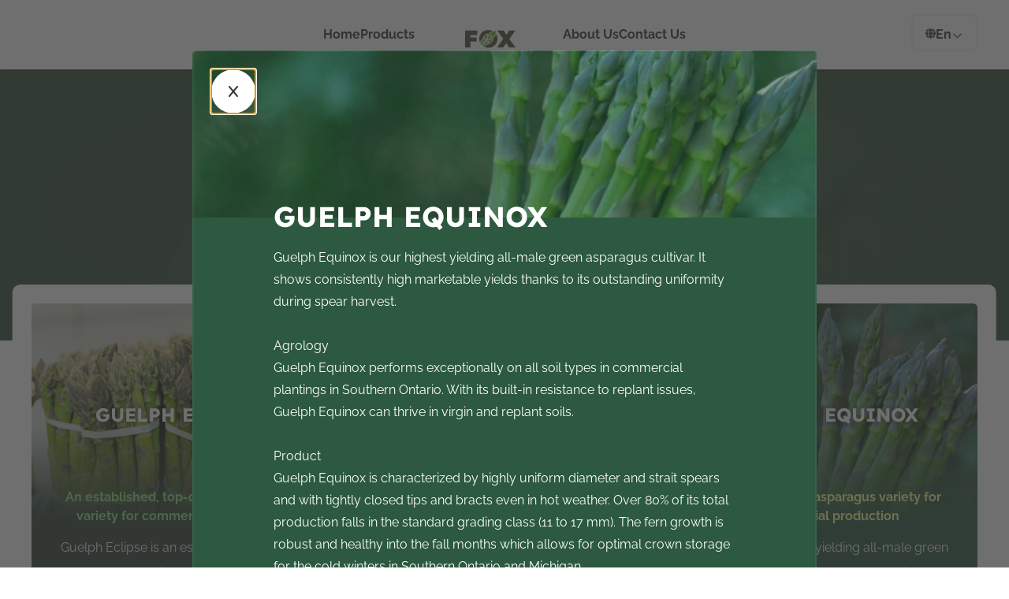

--- FILE ---
content_type: text/html; charset=utf-8
request_url: https://foxseeds.com/products/
body_size: 16787
content:
<!DOCTYPE html>
<html lang="en-US" prefix="og: https://ogp.me/ns#">
    <head>
        <title>Products - Fox Seeds</title>
        <meta charset="UTF-8" />
        <meta name="format-detection" content="telephone=no">
        <meta name="viewport" content="width=device-width, initial-scale=1.0">
        <link rel="pingback" href="https://foxseeds.com/wp/xmlrpc.php" />
                
        
<!-- Search Engine Optimization by Rank Math - https://rankmath.com/ -->
<meta name="description" content="An established, top-quality asparagus variety for commercial production"/>
<meta name="robots" content="follow, index, max-snippet:-1, max-video-preview:-1, max-image-preview:large"/>
<link rel="canonical" href="https://foxseeds.com/products/" />
<meta property="og:locale" content="en_US" />
<meta property="og:type" content="article" />
<meta property="og:title" content="Products - Fox Seeds" />
<meta property="og:description" content="An established, top-quality asparagus variety for commercial production" />
<meta property="og:url" content="https://foxseeds.com/products/" />
<meta property="og:site_name" content="Fox Seeds" />
<meta property="og:updated_time" content="2024-03-29T04:36:21+00:00" />
<meta property="og:image" content="https://foxseeds.com/app/uploads/2023/12/asparagus_eclipse.jpg" />
<meta property="og:image:secure_url" content="https://foxseeds.com/app/uploads/2023/12/asparagus_eclipse.jpg" />
<meta property="og:image:width" content="648" />
<meta property="og:image:height" content="432" />
<meta property="og:image:alt" content="Products" />
<meta property="og:image:type" content="image/jpeg" />
<meta property="article:published_time" content="2023-12-07T06:28:06+00:00" />
<meta property="article:modified_time" content="2024-03-29T04:36:21+00:00" />
<meta name="twitter:card" content="summary_large_image" />
<meta name="twitter:title" content="Products - Fox Seeds" />
<meta name="twitter:description" content="An established, top-quality asparagus variety for commercial production" />
<meta name="twitter:image" content="https://foxseeds.com/app/uploads/2023/12/asparagus_eclipse.jpg" />
<meta name="twitter:label1" content="Time to read" />
<meta name="twitter:data1" content="Less than a minute" />
<script type="application/ld+json" class="rank-math-schema">{"@context":"https://schema.org","@graph":[{"@type":"Organization","@id":"https://foxseeds.com/#organization","name":"Fox Seeds","url":"https://foxseeds.com","logo":{"@type":"ImageObject","@id":"https://foxseeds.com/#logo","url":"https://foxseeds.com/app/uploads/2023/12/cropped-favicon.png","contentUrl":"https://foxseeds.com/app/uploads/2023/12/cropped-favicon.png","caption":"Fox Seeds","inLanguage":"en-US","width":"512","height":"512"}},{"@type":"WebSite","@id":"https://foxseeds.com/#website","url":"https://foxseeds.com","name":"Fox Seeds","publisher":{"@id":"https://foxseeds.com/#organization"},"inLanguage":"en-US"},{"@type":"ImageObject","@id":"https://foxseeds.com/app/uploads/2024/01/foxseeds-open-graph-logo.jpg","url":"https://foxseeds.com/app/uploads/2024/01/foxseeds-open-graph-logo.jpg","width":"1200","height":"630","inLanguage":"en-US"},{"@type":"WebPage","@id":"https://foxseeds.com/products/#webpage","url":"https://foxseeds.com/products/","name":"Products - Fox Seeds","datePublished":"2023-12-07T06:28:06+00:00","dateModified":"2024-03-29T04:36:21+00:00","isPartOf":{"@id":"https://foxseeds.com/#website"},"primaryImageOfPage":{"@id":"https://foxseeds.com/app/uploads/2024/01/foxseeds-open-graph-logo.jpg"},"inLanguage":"en-US"},{"@type":"Person","@id":"https://foxseeds.com/author/foxadmin/","name":"foxadmin","url":"https://foxseeds.com/author/foxadmin/","image":{"@type":"ImageObject","@id":"https://secure.gravatar.com/avatar/50f54cb2c9f57e09c29047c67272cfb7?s=96&amp;d=mm&amp;r=g","url":"https://secure.gravatar.com/avatar/50f54cb2c9f57e09c29047c67272cfb7?s=96&amp;d=mm&amp;r=g","caption":"foxadmin","inLanguage":"en-US"},"sameAs":["https://foxseeds.com/wp"],"worksFor":{"@id":"https://foxseeds.com/#organization"}},{"@type":"Article","headline":"Products - Fox Seeds","datePublished":"2023-12-07T06:28:06+00:00","dateModified":"2024-03-29T04:36:21+00:00","author":{"@id":"https://foxseeds.com/author/foxadmin/","name":"foxadmin"},"publisher":{"@id":"https://foxseeds.com/#organization"},"description":"An established, top-quality asparagus variety for commercial production","name":"Products - Fox Seeds","@id":"https://foxseeds.com/products/#richSnippet","isPartOf":{"@id":"https://foxseeds.com/products/#webpage"},"image":{"@id":"https://foxseeds.com/app/uploads/2024/01/foxseeds-open-graph-logo.jpg"},"inLanguage":"en-US","mainEntityOfPage":{"@id":"https://foxseeds.com/products/#webpage"}}]}</script>
<!-- /Rank Math WordPress SEO plugin -->

<link rel='dns-prefetch' href='//www.google.com' />
<link rel='dns-prefetch' href='//www.googletagmanager.com' />
<script type="text/javascript">
/* <![CDATA[ */
window._wpemojiSettings = {"baseUrl":"https:\/\/s.w.org\/images\/core\/emoji\/15.0.3\/72x72\/","ext":".png","svgUrl":"https:\/\/s.w.org\/images\/core\/emoji\/15.0.3\/svg\/","svgExt":".svg","source":{"concatemoji":"https:\/\/foxseeds.com\/wp\/wp-includes\/js\/wp-emoji-release.min.js?ver=6.5"}};
/*! This file is auto-generated */
!function(i,n){var o,s,e;function c(e){try{var t={supportTests:e,timestamp:(new Date).valueOf()};sessionStorage.setItem(o,JSON.stringify(t))}catch(e){}}function p(e,t,n){e.clearRect(0,0,e.canvas.width,e.canvas.height),e.fillText(t,0,0);var t=new Uint32Array(e.getImageData(0,0,e.canvas.width,e.canvas.height).data),r=(e.clearRect(0,0,e.canvas.width,e.canvas.height),e.fillText(n,0,0),new Uint32Array(e.getImageData(0,0,e.canvas.width,e.canvas.height).data));return t.every(function(e,t){return e===r[t]})}function u(e,t,n){switch(t){case"flag":return n(e,"\ud83c\udff3\ufe0f\u200d\u26a7\ufe0f","\ud83c\udff3\ufe0f\u200b\u26a7\ufe0f")?!1:!n(e,"\ud83c\uddfa\ud83c\uddf3","\ud83c\uddfa\u200b\ud83c\uddf3")&&!n(e,"\ud83c\udff4\udb40\udc67\udb40\udc62\udb40\udc65\udb40\udc6e\udb40\udc67\udb40\udc7f","\ud83c\udff4\u200b\udb40\udc67\u200b\udb40\udc62\u200b\udb40\udc65\u200b\udb40\udc6e\u200b\udb40\udc67\u200b\udb40\udc7f");case"emoji":return!n(e,"\ud83d\udc26\u200d\u2b1b","\ud83d\udc26\u200b\u2b1b")}return!1}function f(e,t,n){var r="undefined"!=typeof WorkerGlobalScope&&self instanceof WorkerGlobalScope?new OffscreenCanvas(300,150):i.createElement("canvas"),a=r.getContext("2d",{willReadFrequently:!0}),o=(a.textBaseline="top",a.font="600 32px Arial",{});return e.forEach(function(e){o[e]=t(a,e,n)}),o}function t(e){var t=i.createElement("script");t.src=e,t.defer=!0,i.head.appendChild(t)}"undefined"!=typeof Promise&&(o="wpEmojiSettingsSupports",s=["flag","emoji"],n.supports={everything:!0,everythingExceptFlag:!0},e=new Promise(function(e){i.addEventListener("DOMContentLoaded",e,{once:!0})}),new Promise(function(t){var n=function(){try{var e=JSON.parse(sessionStorage.getItem(o));if("object"==typeof e&&"number"==typeof e.timestamp&&(new Date).valueOf()<e.timestamp+604800&&"object"==typeof e.supportTests)return e.supportTests}catch(e){}return null}();if(!n){if("undefined"!=typeof Worker&&"undefined"!=typeof OffscreenCanvas&&"undefined"!=typeof URL&&URL.createObjectURL&&"undefined"!=typeof Blob)try{var e="postMessage("+f.toString()+"("+[JSON.stringify(s),u.toString(),p.toString()].join(",")+"));",r=new Blob([e],{type:"text/javascript"}),a=new Worker(URL.createObjectURL(r),{name:"wpTestEmojiSupports"});return void(a.onmessage=function(e){c(n=e.data),a.terminate(),t(n)})}catch(e){}c(n=f(s,u,p))}t(n)}).then(function(e){for(var t in e)n.supports[t]=e[t],n.supports.everything=n.supports.everything&&n.supports[t],"flag"!==t&&(n.supports.everythingExceptFlag=n.supports.everythingExceptFlag&&n.supports[t]);n.supports.everythingExceptFlag=n.supports.everythingExceptFlag&&!n.supports.flag,n.DOMReady=!1,n.readyCallback=function(){n.DOMReady=!0}}).then(function(){return e}).then(function(){var e;n.supports.everything||(n.readyCallback(),(e=n.source||{}).concatemoji?t(e.concatemoji):e.wpemoji&&e.twemoji&&(t(e.twemoji),t(e.wpemoji)))}))}((window,document),window._wpemojiSettings);
/* ]]> */
</script>
<style id='wp-emoji-styles-inline-css' type='text/css'>

	img.wp-smiley, img.emoji {
		display: inline !important;
		border: none !important;
		box-shadow: none !important;
		height: 1em !important;
		width: 1em !important;
		margin: 0 0.07em !important;
		vertical-align: -0.1em !important;
		background: none !important;
		padding: 0 !important;
	}
</style>
<style id='classic-theme-styles-inline-css' type='text/css'>
/*! This file is auto-generated */
.wp-block-button__link{color:#fff;background-color:#32373c;border-radius:9999px;box-shadow:none;text-decoration:none;padding:calc(.667em + 2px) calc(1.333em + 2px);font-size:1.125em}.wp-block-file__button{background:#32373c;color:#fff;text-decoration:none}
</style>
<style id='global-styles-inline-css' type='text/css'>
body{--wp--preset--color--black: #000000;--wp--preset--color--cyan-bluish-gray: #abb8c3;--wp--preset--color--white: #ffffff;--wp--preset--color--pale-pink: #f78da7;--wp--preset--color--vivid-red: #cf2e2e;--wp--preset--color--luminous-vivid-orange: #ff6900;--wp--preset--color--luminous-vivid-amber: #fcb900;--wp--preset--color--light-green-cyan: #7bdcb5;--wp--preset--color--vivid-green-cyan: #00d084;--wp--preset--color--pale-cyan-blue: #8ed1fc;--wp--preset--color--vivid-cyan-blue: #0693e3;--wp--preset--color--vivid-purple: #9b51e0;--wp--preset--gradient--vivid-cyan-blue-to-vivid-purple: linear-gradient(135deg,rgba(6,147,227,1) 0%,rgb(155,81,224) 100%);--wp--preset--gradient--light-green-cyan-to-vivid-green-cyan: linear-gradient(135deg,rgb(122,220,180) 0%,rgb(0,208,130) 100%);--wp--preset--gradient--luminous-vivid-amber-to-luminous-vivid-orange: linear-gradient(135deg,rgba(252,185,0,1) 0%,rgba(255,105,0,1) 100%);--wp--preset--gradient--luminous-vivid-orange-to-vivid-red: linear-gradient(135deg,rgba(255,105,0,1) 0%,rgb(207,46,46) 100%);--wp--preset--gradient--very-light-gray-to-cyan-bluish-gray: linear-gradient(135deg,rgb(238,238,238) 0%,rgb(169,184,195) 100%);--wp--preset--gradient--cool-to-warm-spectrum: linear-gradient(135deg,rgb(74,234,220) 0%,rgb(151,120,209) 20%,rgb(207,42,186) 40%,rgb(238,44,130) 60%,rgb(251,105,98) 80%,rgb(254,248,76) 100%);--wp--preset--gradient--blush-light-purple: linear-gradient(135deg,rgb(255,206,236) 0%,rgb(152,150,240) 100%);--wp--preset--gradient--blush-bordeaux: linear-gradient(135deg,rgb(254,205,165) 0%,rgb(254,45,45) 50%,rgb(107,0,62) 100%);--wp--preset--gradient--luminous-dusk: linear-gradient(135deg,rgb(255,203,112) 0%,rgb(199,81,192) 50%,rgb(65,88,208) 100%);--wp--preset--gradient--pale-ocean: linear-gradient(135deg,rgb(255,245,203) 0%,rgb(182,227,212) 50%,rgb(51,167,181) 100%);--wp--preset--gradient--electric-grass: linear-gradient(135deg,rgb(202,248,128) 0%,rgb(113,206,126) 100%);--wp--preset--gradient--midnight: linear-gradient(135deg,rgb(2,3,129) 0%,rgb(40,116,252) 100%);--wp--preset--font-size--small: 13px;--wp--preset--font-size--medium: 20px;--wp--preset--font-size--large: 36px;--wp--preset--font-size--x-large: 42px;--wp--preset--spacing--20: 0.44rem;--wp--preset--spacing--30: 0.67rem;--wp--preset--spacing--40: 1rem;--wp--preset--spacing--50: 1.5rem;--wp--preset--spacing--60: 2.25rem;--wp--preset--spacing--70: 3.38rem;--wp--preset--spacing--80: 5.06rem;--wp--preset--shadow--natural: 6px 6px 9px rgba(0, 0, 0, 0.2);--wp--preset--shadow--deep: 12px 12px 50px rgba(0, 0, 0, 0.4);--wp--preset--shadow--sharp: 6px 6px 0px rgba(0, 0, 0, 0.2);--wp--preset--shadow--outlined: 6px 6px 0px -3px rgba(255, 255, 255, 1), 6px 6px rgba(0, 0, 0, 1);--wp--preset--shadow--crisp: 6px 6px 0px rgba(0, 0, 0, 1);}:where(.is-layout-flex){gap: 0.5em;}:where(.is-layout-grid){gap: 0.5em;}body .is-layout-flow > .alignleft{float: left;margin-inline-start: 0;margin-inline-end: 2em;}body .is-layout-flow > .alignright{float: right;margin-inline-start: 2em;margin-inline-end: 0;}body .is-layout-flow > .aligncenter{margin-left: auto !important;margin-right: auto !important;}body .is-layout-constrained > .alignleft{float: left;margin-inline-start: 0;margin-inline-end: 2em;}body .is-layout-constrained > .alignright{float: right;margin-inline-start: 2em;margin-inline-end: 0;}body .is-layout-constrained > .aligncenter{margin-left: auto !important;margin-right: auto !important;}body .is-layout-constrained > :where(:not(.alignleft):not(.alignright):not(.alignfull)){max-width: var(--wp--style--global--content-size);margin-left: auto !important;margin-right: auto !important;}body .is-layout-constrained > .alignwide{max-width: var(--wp--style--global--wide-size);}body .is-layout-flex{display: flex;}body .is-layout-flex{flex-wrap: wrap;align-items: center;}body .is-layout-flex > *{margin: 0;}body .is-layout-grid{display: grid;}body .is-layout-grid > *{margin: 0;}:where(.wp-block-columns.is-layout-flex){gap: 2em;}:where(.wp-block-columns.is-layout-grid){gap: 2em;}:where(.wp-block-post-template.is-layout-flex){gap: 1.25em;}:where(.wp-block-post-template.is-layout-grid){gap: 1.25em;}.has-black-color{color: var(--wp--preset--color--black) !important;}.has-cyan-bluish-gray-color{color: var(--wp--preset--color--cyan-bluish-gray) !important;}.has-white-color{color: var(--wp--preset--color--white) !important;}.has-pale-pink-color{color: var(--wp--preset--color--pale-pink) !important;}.has-vivid-red-color{color: var(--wp--preset--color--vivid-red) !important;}.has-luminous-vivid-orange-color{color: var(--wp--preset--color--luminous-vivid-orange) !important;}.has-luminous-vivid-amber-color{color: var(--wp--preset--color--luminous-vivid-amber) !important;}.has-light-green-cyan-color{color: var(--wp--preset--color--light-green-cyan) !important;}.has-vivid-green-cyan-color{color: var(--wp--preset--color--vivid-green-cyan) !important;}.has-pale-cyan-blue-color{color: var(--wp--preset--color--pale-cyan-blue) !important;}.has-vivid-cyan-blue-color{color: var(--wp--preset--color--vivid-cyan-blue) !important;}.has-vivid-purple-color{color: var(--wp--preset--color--vivid-purple) !important;}.has-black-background-color{background-color: var(--wp--preset--color--black) !important;}.has-cyan-bluish-gray-background-color{background-color: var(--wp--preset--color--cyan-bluish-gray) !important;}.has-white-background-color{background-color: var(--wp--preset--color--white) !important;}.has-pale-pink-background-color{background-color: var(--wp--preset--color--pale-pink) !important;}.has-vivid-red-background-color{background-color: var(--wp--preset--color--vivid-red) !important;}.has-luminous-vivid-orange-background-color{background-color: var(--wp--preset--color--luminous-vivid-orange) !important;}.has-luminous-vivid-amber-background-color{background-color: var(--wp--preset--color--luminous-vivid-amber) !important;}.has-light-green-cyan-background-color{background-color: var(--wp--preset--color--light-green-cyan) !important;}.has-vivid-green-cyan-background-color{background-color: var(--wp--preset--color--vivid-green-cyan) !important;}.has-pale-cyan-blue-background-color{background-color: var(--wp--preset--color--pale-cyan-blue) !important;}.has-vivid-cyan-blue-background-color{background-color: var(--wp--preset--color--vivid-cyan-blue) !important;}.has-vivid-purple-background-color{background-color: var(--wp--preset--color--vivid-purple) !important;}.has-black-border-color{border-color: var(--wp--preset--color--black) !important;}.has-cyan-bluish-gray-border-color{border-color: var(--wp--preset--color--cyan-bluish-gray) !important;}.has-white-border-color{border-color: var(--wp--preset--color--white) !important;}.has-pale-pink-border-color{border-color: var(--wp--preset--color--pale-pink) !important;}.has-vivid-red-border-color{border-color: var(--wp--preset--color--vivid-red) !important;}.has-luminous-vivid-orange-border-color{border-color: var(--wp--preset--color--luminous-vivid-orange) !important;}.has-luminous-vivid-amber-border-color{border-color: var(--wp--preset--color--luminous-vivid-amber) !important;}.has-light-green-cyan-border-color{border-color: var(--wp--preset--color--light-green-cyan) !important;}.has-vivid-green-cyan-border-color{border-color: var(--wp--preset--color--vivid-green-cyan) !important;}.has-pale-cyan-blue-border-color{border-color: var(--wp--preset--color--pale-cyan-blue) !important;}.has-vivid-cyan-blue-border-color{border-color: var(--wp--preset--color--vivid-cyan-blue) !important;}.has-vivid-purple-border-color{border-color: var(--wp--preset--color--vivid-purple) !important;}.has-vivid-cyan-blue-to-vivid-purple-gradient-background{background: var(--wp--preset--gradient--vivid-cyan-blue-to-vivid-purple) !important;}.has-light-green-cyan-to-vivid-green-cyan-gradient-background{background: var(--wp--preset--gradient--light-green-cyan-to-vivid-green-cyan) !important;}.has-luminous-vivid-amber-to-luminous-vivid-orange-gradient-background{background: var(--wp--preset--gradient--luminous-vivid-amber-to-luminous-vivid-orange) !important;}.has-luminous-vivid-orange-to-vivid-red-gradient-background{background: var(--wp--preset--gradient--luminous-vivid-orange-to-vivid-red) !important;}.has-very-light-gray-to-cyan-bluish-gray-gradient-background{background: var(--wp--preset--gradient--very-light-gray-to-cyan-bluish-gray) !important;}.has-cool-to-warm-spectrum-gradient-background{background: var(--wp--preset--gradient--cool-to-warm-spectrum) !important;}.has-blush-light-purple-gradient-background{background: var(--wp--preset--gradient--blush-light-purple) !important;}.has-blush-bordeaux-gradient-background{background: var(--wp--preset--gradient--blush-bordeaux) !important;}.has-luminous-dusk-gradient-background{background: var(--wp--preset--gradient--luminous-dusk) !important;}.has-pale-ocean-gradient-background{background: var(--wp--preset--gradient--pale-ocean) !important;}.has-electric-grass-gradient-background{background: var(--wp--preset--gradient--electric-grass) !important;}.has-midnight-gradient-background{background: var(--wp--preset--gradient--midnight) !important;}.has-small-font-size{font-size: var(--wp--preset--font-size--small) !important;}.has-medium-font-size{font-size: var(--wp--preset--font-size--medium) !important;}.has-large-font-size{font-size: var(--wp--preset--font-size--large) !important;}.has-x-large-font-size{font-size: var(--wp--preset--font-size--x-large) !important;}
.wp-block-navigation a:where(:not(.wp-element-button)){color: inherit;}
:where(.wp-block-post-template.is-layout-flex){gap: 1.25em;}:where(.wp-block-post-template.is-layout-grid){gap: 1.25em;}
:where(.wp-block-columns.is-layout-flex){gap: 2em;}:where(.wp-block-columns.is-layout-grid){gap: 2em;}
.wp-block-pullquote{font-size: 1.5em;line-height: 1.6;}
</style>
<link rel='stylesheet' id='main-css' href='https://foxseeds.com/app/themes/foxseeds/assets/css/main.css?ver=1745987989' type='text/css' media='all' />
<link rel='stylesheet' id='elementor-frontend-css' href='https://foxseeds.com/app/plugins/elementor/assets/css/frontend.min.css?ver=3.28.4' type='text/css' media='all' />
<link rel='stylesheet' id='elementor-post-178-css' href='https://foxseeds.com/app/uploads/elementor/css/post-178.css?ver=1748965843' type='text/css' media='all' />
<link rel='stylesheet' id='elementor-post-12-css' href='https://foxseeds.com/app/uploads/elementor/css/post-12.css?ver=1748966029' type='text/css' media='all' />
<link rel='stylesheet' id='elementor-gf-local-raleway-css' href='https://foxseeds.com/app/uploads/elementor/google-fonts/css/raleway.css?ver=1748965899' type='text/css' media='all' />
<link rel='stylesheet' id='elementor-gf-local-lexenddeca-css' href='https://foxseeds.com/app/uploads/elementor/google-fonts/css/lexenddeca.css?ver=1748965914' type='text/css' media='all' />
<link rel='stylesheet' id='elementor-gf-local-roboto-css' href='https://foxseeds.com/app/uploads/elementor/google-fonts/css/roboto.css?ver=1748965982' type='text/css' media='all' />
<script type="text/javascript" src="https://foxseeds.com/app/themes/foxseeds/assets/js/main-bundle.js?ver=1745987137" id="main-js"></script>
<script type="text/javascript" src="https://www.google.com/recaptcha/api.js?render=6LexoU0pAAAAAFWkWlRDP0iJztB-eZB9vK1YoYqI" id="recaptcha-js" defer="defer" data-wp-strategy="defer"></script>
<script type="text/javascript" src="https://www.googletagmanager.com/gtag/js?id=G-28WTSS6D7K" id="analytics-js"></script>
<link rel="https://api.w.org/" href="https://foxseeds.com/wp-json/" /><link rel="alternate" type="application/json" href="https://foxseeds.com/wp-json/wp/v2/pages/12" /><link rel="EditURI" type="application/rsd+xml" title="RSD" href="https://foxseeds.com/wp/xmlrpc.php?rsd" />
<meta name="generator" content="WordPress 6.5" />
<link rel='shortlink' href='https://foxseeds.com/?p=12' />
<link rel="alternate" type="application/json+oembed" href="https://foxseeds.com/wp-json/oembed/1.0/embed?url=https%3A%2F%2Ffoxseeds.com%2Fproducts%2F" />
<link rel="alternate" type="text/xml+oembed" href="https://foxseeds.com/wp-json/oembed/1.0/embed?url=https%3A%2F%2Ffoxseeds.com%2Fproducts%2F&#038;format=xml" />
<meta name="generator" content="Elementor 3.28.4; features: e_font_icon_svg, additional_custom_breakpoints, e_local_google_fonts; settings: css_print_method-external, google_font-enabled, font_display-swap">
			<style>
				.e-con.e-parent:nth-of-type(n+4):not(.e-lazyloaded):not(.e-no-lazyload),
				.e-con.e-parent:nth-of-type(n+4):not(.e-lazyloaded):not(.e-no-lazyload) * {
					background-image: none !important;
				}
				@media screen and (max-height: 1024px) {
					.e-con.e-parent:nth-of-type(n+3):not(.e-lazyloaded):not(.e-no-lazyload),
					.e-con.e-parent:nth-of-type(n+3):not(.e-lazyloaded):not(.e-no-lazyload) * {
						background-image: none !important;
					}
				}
				@media screen and (max-height: 640px) {
					.e-con.e-parent:nth-of-type(n+2):not(.e-lazyloaded):not(.e-no-lazyload),
					.e-con.e-parent:nth-of-type(n+2):not(.e-lazyloaded):not(.e-no-lazyload) * {
						background-image: none !important;
					}
				}
			</style>
			<link rel="icon" href="https://foxseeds.com/app/uploads/2023/12/cropped-favicon-32x32.png" sizes="32x32" />
<link rel="icon" href="https://foxseeds.com/app/uploads/2023/12/cropped-favicon-192x192.png" sizes="192x192" />
<link rel="apple-touch-icon" href="https://foxseeds.com/app/uploads/2023/12/cropped-favicon-180x180.png" />
<meta name="msapplication-TileImage" content="https://foxseeds.com/app/uploads/2023/12/cropped-favicon-270x270.png" />


        <!-- Google tag (gtag.js) -->
<script>
    window.dataLayer = window.dataLayer || []; 
    function gtag(){dataLayer.push(arguments);} 
    gtag('js', new Date()); 
    gtag('config', 'G-28WTSS6D7K');
</script>    </head>
    <body class="page-template-default page page-id-12 elementor-kit-178 elementor-default elementor-page elementor-page-12">
        <header class="bg-white relative h-[5.5rem] shadow-md z-50 focus-dark">
    <div class="container layout-grid mx-auto h-full">
        <div class="lg:hidden relative col-span-4 sm:col-start-3 sm:col-span-2">
            <div class="absolute inset-0 flex sm:justify-center pl-10 sm:pl-0 -mt-10">
                <a href="https://foxseeds.com">
                    <div class="h-[10.75rem] w-[10.75rem] bg-white rounded-full shadow-md flex items-center 
    justify-center clip-path-header">
    <div class="w-[6.5rem] mt-[2.125rem]">
        

        

        

        

<svg fill="none" xmlns="http://www.w3.org/2000/svg" viewBox="0 0 636 330">
    <title>Fox Seeds Logo</title>
    <g clip-path="url(#LBB2)">
        <path d="M154.155 114.345V82.347h68.283v31.998h-68.283Zm0-50.823V28.888h75.244v34.634h-75.244Zm-19.375 97.131V28.888h40.632v131.765H134.78ZM315.179 162.203c-10.362 0-19.842-1.686-28.455-5.059-8.61-3.373-16.099-8.116-22.464-14.236-6.365-6.117-11.263-13.362-14.696-21.73-3.432-8.366-5.149-17.483-5.149-27.347 0-9.992 1.717-19.138 5.149-27.445 3.433-8.302 8.331-15.515 14.696-21.636 6.365-6.118 13.854-10.863 22.464-14.235 8.613-3.374 18.034-5.06 28.267-5.06 10.358 0 19.81 1.686 28.36 5.06 8.547 3.372 16.004 8.117 22.37 14.235 6.366 6.12 11.263 13.334 14.695 21.636 3.433 8.307 5.15 17.392 5.15 27.257 0 9.991-1.717 19.169-5.15 27.535-3.432 8.368-8.329 15.613-14.695 21.73-6.366 6.12-13.823 10.863-22.37 14.236-8.55 3.373-17.942 5.059-28.172 5.059ZM475.638 99.476 440.274 85.17l36.87-56.282h46.84l-48.346 70.588Zm1.506 61.177-40.821-59.107-52.295-72.658h48.722l39.877 58.353 53.239 73.412h-48.722Zm-94.056 0 50.226-71.716 35.554 14.869-38.94 56.847h-46.84ZM61.513 330c-9.908 0-18.654-1.1-26.242-3.295-7.59-2.193-14.233-5.298-19.94-9.316A79.787 79.787 0 0 1 0 303.27l23.514-26.351c6.27 8.032 12.823 13.335 19.658 15.904 6.833 2.574 13.261 3.859 19.282 3.859 2.38 0 4.516-.219 6.397-.658 1.882-.439 3.32-1.16 4.324-2.163 1.003-1.007 1.505-2.382 1.505-4.143 0-1.628-.533-3.012-1.6-4.143-1.065-1.129-2.476-2.099-4.23-2.917a36.642 36.642 0 0 0-5.737-2.072 83.612 83.612 0 0 0-6.02-1.408 98.591 98.591 0 0 1-5.172-1.13c-7.526-1.758-14.11-3.889-19.752-6.401-5.644-2.511-10.348-5.52-14.11-9.036-3.76-3.512-6.554-7.529-8.37-12.047-1.818-4.517-2.728-9.598-2.728-15.247 0-6.4 1.471-12.233 4.422-17.505 2.944-5.271 6.895-9.791 11.85-13.553 4.95-3.765 10.595-6.652 16.93-8.659 6.33-2.005 12.884-3.012 19.657-3.012 9.906 0 18.181.913 24.831 2.73 6.645 1.819 12.227 4.424 16.742 7.812a54.918 54.918 0 0 1 11.662 11.857l-23.7 22.778c-2.762-2.637-5.644-4.8-8.654-6.496-3.01-1.693-6.115-2.945-9.31-3.765-3.198-.811-6.369-1.223-9.501-1.223-2.888 0-5.332.223-7.338.659-2.007.442-3.572 1.128-4.7 2.071-1.13.941-1.694 2.231-1.694 3.86 0 1.63.719 2.983 2.164 4.047 1.44 1.066 3.258 1.976 5.453 2.73a51.27 51.27 0 0 0 6.585 1.788c2.192.439 4.045.784 5.55 1.035 6.896 1.257 13.23 2.981 19 5.175 5.766 2.197 10.814 4.96 15.142 8.283 4.327 3.326 7.648 7.468 9.968 12.423 2.32 4.96 3.481 10.826 3.481 17.599 0 9.666-2.414 17.76-7.241 24.286-4.831 6.524-11.32 11.452-19.47 14.775C80.636 328.334 71.546 330 61.514 330ZM155.378 276.919v-30.872h72.049v30.872h-72.049Zm-19.375 51.199V196.353h98.383v32.94h-59.444v65.884h62.831v32.941h-101.77ZM281.038 276.919v-30.872h72.047v30.872h-72.047Zm-19.376 51.199V196.353h98.385v32.94h-59.445v65.884h62.829v32.941H261.662ZM427.953 303.082l-6.961-9.598h23.327c4.139 0 7.901-.782 11.288-2.354a27.417 27.417 0 0 0 8.84-6.496c2.507-2.758 4.449-6.052 5.831-9.88 1.377-3.828 2.071-8.002 2.071-12.519 0-4.516-.694-8.688-2.071-12.518-1.382-3.826-3.324-7.121-5.831-9.88a27.446 27.446 0 0 0-8.84-6.496c-3.387-1.57-7.149-2.354-11.288-2.354h-23.891l7.525-9.222v81.317Zm-40.632 25.036V196.353h57.938c9.906 0 19 1.631 27.278 4.894 8.276 3.263 15.486 7.811 21.632 13.646 6.143 5.837 10.879 12.772 14.201 20.8 3.323 8.035 4.987 16.88 4.987 26.542 0 9.537-1.664 18.351-4.987 26.447-3.322 8.095-8.058 15.059-14.201 20.894-6.146 5.837-13.356 10.386-21.632 13.648-8.278 3.265-17.372 4.894-27.278 4.894h-57.938ZM582.016 330c-9.907 0-18.657-1.1-26.242-3.295-7.588-2.193-14.234-5.298-19.94-9.316a79.785 79.785 0 0 1-15.331-14.119l23.515-26.351c6.268 8.032 12.818 13.335 19.658 15.904 6.832 2.574 13.261 3.859 19.282 3.859 2.38 0 4.511-.219 6.394-.658 1.88-.439 3.324-1.16 4.327-2.163 1.003-1.007 1.504-2.382 1.504-4.143 0-1.628-.535-3.012-1.598-4.143-1.066-1.129-2.478-2.099-4.233-2.917a36.586 36.586 0 0 0-5.736-2.072 83.487 83.487 0 0 0-6.021-1.408 98.5 98.5 0 0 1-5.173-1.13c-7.524-1.758-14.109-3.889-19.752-6.401-5.641-2.511-10.344-5.52-14.107-9.036-3.763-3.512-6.554-7.529-8.37-12.047-1.822-4.517-2.729-9.598-2.729-15.247 0-6.4 1.472-12.233 4.419-17.505 2.948-5.271 6.896-9.791 11.853-13.553 4.952-3.765 10.595-6.652 16.93-8.659 6.33-2.005 12.884-3.012 19.658-3.012 9.905 0 18.181.913 24.831 2.73 6.644 1.819 12.227 4.424 16.742 7.812a54.987 54.987 0 0 1 11.662 11.857l-23.703 22.778c-2.76-2.637-5.641-4.8-8.652-6.496-3.01-1.693-6.115-2.945-9.314-3.765-3.196-.811-6.364-1.223-9.498-1.223-2.887 0-5.333.223-7.337.659-2.006.442-3.575 1.128-4.703 2.071-1.129.941-1.693 2.231-1.693 3.86 0 1.63.721 2.983 2.163 4.047 1.443 1.066 3.261 1.976 5.457 2.73a51.092 51.092 0 0 0 6.585 1.788c2.192.439 4.045.784 5.547 1.035 6.895 1.257 13.23 2.981 18.999 5.175 5.766 2.197 10.818 4.96 15.145 8.283 4.325 3.326 7.649 7.468 9.968 12.423 2.321 4.96 3.481 10.826 3.481 17.599 0 9.666-2.417 17.76-7.244 24.286-4.828 6.524-11.316 11.452-19.468 14.775-8.154 3.322-17.245 4.988-27.276 4.988Z" fill="#4E4934" />
        <mask id="KOUP" style="mask-type:luminance" maskUnits="userSpaceOnUse" x="244" y="25" width="142" height="138">
            <path d="M315.179 162.536c-10.412 0-19.938-1.694-28.594-5.084-8.652-3.388-16.177-8.154-22.573-14.306-6.395-6.147-11.317-13.426-14.767-21.835-3.449-8.407-5.173-17.568-5.173-27.48 0-10.041 1.724-19.232 5.173-27.578 3.45-8.344 8.372-15.593 14.767-21.741 6.396-6.15 13.921-10.918 22.573-14.307 8.656-3.389 18.123-5.082 28.406-5.082 10.409 0 19.907 1.693 28.498 5.082 8.59 3.39 16.084 8.158 22.481 14.307 6.395 6.148 11.316 13.397 14.765 21.74 3.45 8.347 5.173 17.479 5.173 27.39 0 10.042-1.723 19.262-5.173 27.669-3.449 8.409-8.37 15.688-14.765 21.835-6.397 6.152-13.891 10.918-22.481 14.306-8.591 3.39-18.03 5.084-28.31 5.084Z" fill="#fff" />
        </mask>
        <g mask="url(#KOUP)">
            <path d="M374.146 31.47c-.177-.195-.595-.374-1.342-.374-.695 0-1.672.153-3.005.594-24.656 8.012-53.141 21.63-62.112 36.566.144-3.07.208-6.115.184-9.052-.005-1.596-.326-2.044-.332-2.048a.72.72 0 0 0-.138-.013c-1.464 0-8.093 3.072-22.58 18.75-5.815 6.284-10.831 16.558-9.48 24.14-10.879 7.719-20.222 16.675-21.988 24.468-.699 3.079-.174 5.807 1.604 8.338.772 1.111 1.44 1.941 2.107 2.622l.085.088c2.472 2.738 5.09 4.297 7.804 4.716.674 1.474 1.687 2.944 3.034 4.403l.081.091c.62.727 1.387 1.467 2.414 2.329 2.37 2.003 5.038 2.768 8.167 2.35 7.831-1.056 17.462-9.402 26.046-19.414 7.523 1.432 17.792-3.282 24.164-8.888 16.492-14.486 19.451-21.003 19.206-22.352-.004.017-.582-.236-1.921-.277a159.744 159.744 0 0 0-12.879.074c10.165-3.878 19.957-14.11 25.484-24.19 16.31-29.699 17.202-41.06 15.397-42.92Z" fill="#6BA539" />
            <path d="M328.859 121.136c-4.322 3.802-10.431 7.171-16.266 8.516a175.536 175.536 0 0 0 7.234-9.793c2.66-3.831 2.098-6.469 1.211-7.914-.984-1.753-3.421-5.951-23.611-2.893.211-.26.415-.518.659-.769 7.073-7.313 25.629-9.871 42.433-9.871 1.905 0 3.787.033 5.625.095 1.339.041 1.917.294 1.921.277.245 1.349-2.714 7.866-19.206 22.352Zm-50.21 28.302c-3.129.418-5.797-.347-8.167-2.35a26.463 26.463 0 0 1-1.25-1.118c.201-.037.418-.06.61-.102 10.578-2.318 18.847-14.39 22.051-24.625a224.887 224.887 0 0 0 1.689-5.627c7.671-1.404 12.967-1.861 16.452-1.861 3.836 0 5.518.537 5.89.92 0 .006.007.559-.901 1.867-10.227 14.91-25.152 31.384-36.374 32.896Zm-13.696-9.173c-1.127-2.469-1.309-4.948-.533-7.415 2.413-7.672 13.215-13.88 22.154-15.826.186-.041.35-.074.537-.113-.257.847-.505 1.686-.788 2.585-2.735 8.733-9.879 18.946-17.729 20.665a9.851 9.851 0 0 1-3.641.104Zm-6.101-9.169a15.914 15.914 0 0 0-.728 5.442c-.326-.317-.654-.633-.975-.989l-.085-.088c-.667-.681-1.335-1.511-2.107-2.622-1.777-2.531-2.303-5.259-1.604-8.338 2.505-11.051 20.231-24.457 36-33.327 1.163-.664 1.734-.721 1.786-.763.763.863 1.471 6.067-2.233 20.154-1.154.234-2.335.48-3.576.751-10.474 2.28-23.228 9.444-26.478 19.78Zm25.969-55.202c14.487-15.68 21.116-18.75 22.58-18.75.054 0 .1.005.138.012.006.004.327.452.332 2.048.109 13.511-1.445 29.214-5.713 39.497-1.95.891-3.753 1.906-5.354 3.061 2.144-12.962-.914-15.178-2.264-16.104-1.449-1.075-4.019-1.87-8.062.432a176.553 176.553 0 0 0-10.735 6.567c1.374-6.017 5.007-12.363 9.078-16.763Zm27.753 4.156c6.523-4.92 17.094-9.003 26.531-11.53a5.83 5.83 0 0 1 .662-.144c.017 1.77-1.471 7.468-8.792 19.609-1.145 1.9-2.531 3.62-4.023 5.148-5.86.506-12.038 1.423-17.657 3.015 1.587-5.108 2.614-10.7 3.279-16.098Zm57.225-48.36c1.333-.44 2.31-.594 3.005-.594.747 0 1.165.18 1.342.375 1.805 1.86.913 13.221-15.397 42.92-3.638 6.633-9.137 13.297-15.359 18.207a174.729 174.729 0 0 0-8.525.07c.384-.556.776-1.112 1.11-1.667 12.888-21.374 9.651-25.125 8.333-26.647-.994-1.24-2.97-2.503-6.725-1.474-5.537 1.482-15.92 4.708-24.29 9.691.314-4.45.408-8.447.415-11.63 12.354-11.989 35.535-22.57 56.091-29.25Zm-5.932 45.512c22.694-41.328 16.501-47.705 14.54-49.725-1.519-1.681-4.559-3.277-10.427-1.338-12.874 4.184-39.32 13.953-55.492 27.903-.684-1.1-1.549-1.721-2.316-2.055-2.126-1.026-7.758-3.74-29.637 19.94-5.896 6.372-11.115 16.21-11.187 25.217-9.747 7.234-19.535 16.57-21.688 26.065-1.069 4.714-.221 9.084 2.511 12.977.942 1.356 1.797 2.413 2.688 3.326 2.806 3.094 5.626 4.854 8.277 5.798a24.725 24.725 0 0 0 2.528 3.282c.828.968 1.805 1.914 3.06 2.965 3.016 2.552 6.466 3.837 10.282 3.837.791 0 1.598-.056 2.421-.167 9.583-1.291 19.68-10.11 27.723-19.117.159.006.314.035.474.035 8.892-.002 18.67-4.973 25.088-10.62 24.223-21.275 21.653-26.984 20.727-29.034-.374-.924-1.113-1.942-2.461-2.703 5.278-4.975 9.756-10.875 12.889-16.586Z" fill="#fff" />
        </g>
        <mask id="RDeg" style="mask-type:luminance" maskUnits="userSpaceOnUse" x="314" y="-1" width="104" height="103">
            <path d="m402.722 101.074 14.391-98.362-20.366-1.63-60.553-1.088-21.203 25.129c10.409 0 19.907 1.693 28.498 5.082 8.59 3.39 16.084 8.158 22.481 14.307 6.395 6.148 11.316 13.397 14.765 21.74l21.987 34.822Z" fill="#fff" />
        </mask>
        <g mask="url(#RDeg)">
            <path d="M374.146 31.47c-.177-.195-.595-.374-1.342-.374-.695 0-1.672.153-3.005.594-24.656 8.012-53.141 21.63-62.112 36.566.144-3.07.208-6.115.184-9.052-.005-1.596-.326-2.044-.331-2.048a.74.74 0 0 0-.139-.013c-1.464 0-8.093 3.072-22.58 18.75-5.815 6.284-10.831 16.558-9.48 24.14-10.879 7.719-20.222 16.675-21.988 24.468-.699 3.079-.173 5.807 1.604 8.338.772 1.111 1.44 1.941 2.107 2.622l.085.088c2.472 2.738 5.09 4.297 7.804 4.716.674 1.474 1.687 2.944 3.034 4.403l.081.091c.62.727 1.387 1.467 2.414 2.329 2.37 2.003 5.038 2.768 8.167 2.35 7.831-1.056 17.462-9.402 26.046-19.414 7.524 1.432 17.792-3.282 24.164-8.888 16.492-14.486 19.451-21.003 19.206-22.352-.003.017-.582-.236-1.921-.277a159.744 159.744 0 0 0-12.879.074c10.165-3.878 19.957-14.11 25.484-24.19 16.31-29.699 17.202-41.06 15.397-42.92Z" fill="#6BA539" />
            <path d="M328.859 121.136c-4.322 3.802-10.431 7.171-16.266 8.516a175.536 175.536 0 0 0 7.234-9.793c2.66-3.831 2.098-6.469 1.211-7.914-.984-1.753-3.421-5.951-23.611-2.893.211-.26.415-.518.659-.769 7.073-7.313 25.629-9.871 42.433-9.871 1.905 0 3.787.033 5.625.095 1.339.041 1.917.294 1.921.277.245 1.349-2.714 7.866-19.206 22.352Zm-50.21 28.302c-3.129.418-5.797-.347-8.167-2.35a26.463 26.463 0 0 1-1.25-1.118c.201-.037.418-.06.61-.102 10.578-2.318 18.847-14.39 22.051-24.625a224.887 224.887 0 0 0 1.689-5.627c7.671-1.404 12.967-1.861 16.452-1.861 3.836 0 5.518.537 5.89.92 0 .006.007.559-.901 1.867-10.227 14.91-25.152 31.384-36.374 32.896Zm-13.696-9.173c-1.127-2.469-1.309-4.948-.533-7.415 2.413-7.672 13.215-13.88 22.154-15.826.186-.041.35-.074.537-.113-.257.847-.505 1.686-.788 2.585-2.735 8.733-9.879 18.946-17.729 20.665a9.851 9.851 0 0 1-3.641.104Zm-6.101-9.169a15.914 15.914 0 0 0-.728 5.442c-.326-.317-.654-.633-.975-.989l-.085-.088c-.667-.681-1.335-1.511-2.107-2.622-1.777-2.531-2.303-5.259-1.604-8.338 2.505-11.051 20.231-24.457 36-33.327 1.163-.664 1.734-.721 1.786-.763.763.863 1.471 6.067-2.233 20.154-1.154.234-2.335.48-3.576.751-10.474 2.28-23.228 9.444-26.478 19.78Zm25.969-55.202c14.487-15.68 21.116-18.75 22.58-18.75.054 0 .1.005.138.012.006.004.327.452.332 2.048.109 13.511-1.445 29.214-5.713 39.497-1.95.891-3.753 1.906-5.354 3.061 2.144-12.962-.914-15.178-2.264-16.104-1.449-1.075-4.019-1.87-8.062.432a176.553 176.553 0 0 0-10.735 6.567c1.374-6.017 5.007-12.363 9.078-16.763Zm27.753 4.156c6.523-4.92 17.094-9.003 26.531-11.53a5.83 5.83 0 0 1 .662-.144c.017 1.77-1.471 7.468-8.792 19.609-1.145 1.9-2.531 3.62-4.023 5.148-5.86.506-12.038 1.423-17.657 3.015 1.587-5.108 2.614-10.7 3.279-16.098Zm57.225-48.36c1.333-.44 2.31-.594 3.005-.594.747 0 1.165.18 1.342.375 1.805 1.86.913 13.221-15.397 42.92-3.638 6.633-9.137 13.297-15.359 18.207a174.729 174.729 0 0 0-8.525.07c.384-.556.776-1.112 1.11-1.667 12.888-21.374 9.651-25.125 8.333-26.647-.994-1.24-2.97-2.503-6.725-1.474-5.537 1.482-15.92 4.708-24.29 9.691.314-4.45.408-8.447.415-11.63 12.354-11.989 35.535-22.57 56.091-29.25Zm-5.932 45.512c22.694-41.328 16.501-47.705 14.54-49.725-1.519-1.681-4.559-3.277-10.427-1.338-12.874 4.184-39.32 13.953-55.492 27.903-.684-1.1-1.549-1.721-2.316-2.055-2.126-1.026-7.758-3.74-29.637 19.94-5.896 6.372-11.115 16.21-11.187 25.217-9.747 7.234-19.535 16.57-21.688 26.065-1.069 4.714-.221 9.084 2.511 12.977.942 1.356 1.797 2.413 2.688 3.326 2.806 3.094 5.626 4.854 8.277 5.798a24.725 24.725 0 0 0 2.528 3.282c.828.968 1.805 1.914 3.06 2.965 3.016 2.552 6.466 3.837 10.282 3.837.791 0 1.598-.056 2.421-.167 9.583-1.291 19.68-10.11 27.723-19.117.159.006.314.035.474.035 8.892-.002 18.67-4.973 25.088-10.62 24.223-21.275 21.653-26.984 20.727-29.034-.374-.924-1.113-1.942-2.461-2.703 5.278-4.975 9.756-10.875 12.889-16.586Z" fill="#fff" />
        </g>
    </g>
    <defs>
        <clipPath id="LBB2">
            <path fill="#fff" d="M0 0h636v330H0z" />
        </clipPath>
    </defs>
</svg>    </div>
</div>                </a>
            </div>
        </div>
        <div class="hidden lg:flex justify-center items-center col-span-8 col-start-3 mt-[-2.625rem]">
            <ul class="flex flex-wrap gap-10 ">
                    <li class="flex items-center text-center  menu-item menu-item-type-post_type menu-item-object-page menu-item-home menu-item-10">
            <a class="no-underline text-black-900 font-bold hover:text-green" href="https://foxseeds.com/">
                Home
            </a>
        </li>
                    <li class="flex items-center text-center  menu-item menu-item-type-post_type menu-item-object-page current-menu-item page_item page-item-12 current_page_item menu-item-20 page-list__item--current">
            <a class="no-underline text-black-900 font-bold hover:text-green" href="https://foxseeds.com/products/">
                Products
            </a>
        </li>
                    <li class="flex items-center mx-2">
            <a href="https://foxseeds.com">
                <div class="h-[10.75rem] w-[10.75rem] bg-white rounded-full shadow-md flex items-center 
    justify-center clip-path-header">
    <div class="w-[6.5rem] mt-[2.125rem]">
        

        

        

        

<svg fill="none" xmlns="http://www.w3.org/2000/svg" viewBox="0 0 636 330">
    <title>Fox Seeds Logo</title>
    <g clip-path="url(#BP2Y)">
        <path d="M154.155 114.345V82.347h68.283v31.998h-68.283Zm0-50.823V28.888h75.244v34.634h-75.244Zm-19.375 97.131V28.888h40.632v131.765H134.78ZM315.179 162.203c-10.362 0-19.842-1.686-28.455-5.059-8.61-3.373-16.099-8.116-22.464-14.236-6.365-6.117-11.263-13.362-14.696-21.73-3.432-8.366-5.149-17.483-5.149-27.347 0-9.992 1.717-19.138 5.149-27.445 3.433-8.302 8.331-15.515 14.696-21.636 6.365-6.118 13.854-10.863 22.464-14.235 8.613-3.374 18.034-5.06 28.267-5.06 10.358 0 19.81 1.686 28.36 5.06 8.547 3.372 16.004 8.117 22.37 14.235 6.366 6.12 11.263 13.334 14.695 21.636 3.433 8.307 5.15 17.392 5.15 27.257 0 9.991-1.717 19.169-5.15 27.535-3.432 8.368-8.329 15.613-14.695 21.73-6.366 6.12-13.823 10.863-22.37 14.236-8.55 3.373-17.942 5.059-28.172 5.059ZM475.638 99.476 440.274 85.17l36.87-56.282h46.84l-48.346 70.588Zm1.506 61.177-40.821-59.107-52.295-72.658h48.722l39.877 58.353 53.239 73.412h-48.722Zm-94.056 0 50.226-71.716 35.554 14.869-38.94 56.847h-46.84ZM61.513 330c-9.908 0-18.654-1.1-26.242-3.295-7.59-2.193-14.233-5.298-19.94-9.316A79.787 79.787 0 0 1 0 303.27l23.514-26.351c6.27 8.032 12.823 13.335 19.658 15.904 6.833 2.574 13.261 3.859 19.282 3.859 2.38 0 4.516-.219 6.397-.658 1.882-.439 3.32-1.16 4.324-2.163 1.003-1.007 1.505-2.382 1.505-4.143 0-1.628-.533-3.012-1.6-4.143-1.065-1.129-2.476-2.099-4.23-2.917a36.642 36.642 0 0 0-5.737-2.072 83.612 83.612 0 0 0-6.02-1.408 98.591 98.591 0 0 1-5.172-1.13c-7.526-1.758-14.11-3.889-19.752-6.401-5.644-2.511-10.348-5.52-14.11-9.036-3.76-3.512-6.554-7.529-8.37-12.047-1.818-4.517-2.728-9.598-2.728-15.247 0-6.4 1.471-12.233 4.422-17.505 2.944-5.271 6.895-9.791 11.85-13.553 4.95-3.765 10.595-6.652 16.93-8.659 6.33-2.005 12.884-3.012 19.657-3.012 9.906 0 18.181.913 24.831 2.73 6.645 1.819 12.227 4.424 16.742 7.812a54.918 54.918 0 0 1 11.662 11.857l-23.7 22.778c-2.762-2.637-5.644-4.8-8.654-6.496-3.01-1.693-6.115-2.945-9.31-3.765-3.198-.811-6.369-1.223-9.501-1.223-2.888 0-5.332.223-7.338.659-2.007.442-3.572 1.128-4.7 2.071-1.13.941-1.694 2.231-1.694 3.86 0 1.63.719 2.983 2.164 4.047 1.44 1.066 3.258 1.976 5.453 2.73a51.27 51.27 0 0 0 6.585 1.788c2.192.439 4.045.784 5.55 1.035 6.896 1.257 13.23 2.981 19 5.175 5.766 2.197 10.814 4.96 15.142 8.283 4.327 3.326 7.648 7.468 9.968 12.423 2.32 4.96 3.481 10.826 3.481 17.599 0 9.666-2.414 17.76-7.241 24.286-4.831 6.524-11.32 11.452-19.47 14.775C80.636 328.334 71.546 330 61.514 330ZM155.378 276.919v-30.872h72.049v30.872h-72.049Zm-19.375 51.199V196.353h98.383v32.94h-59.444v65.884h62.831v32.941h-101.77ZM281.038 276.919v-30.872h72.047v30.872h-72.047Zm-19.376 51.199V196.353h98.385v32.94h-59.445v65.884h62.829v32.941H261.662ZM427.953 303.082l-6.961-9.598h23.327c4.139 0 7.901-.782 11.288-2.354a27.417 27.417 0 0 0 8.84-6.496c2.507-2.758 4.449-6.052 5.831-9.88 1.377-3.828 2.071-8.002 2.071-12.519 0-4.516-.694-8.688-2.071-12.518-1.382-3.826-3.324-7.121-5.831-9.88a27.446 27.446 0 0 0-8.84-6.496c-3.387-1.57-7.149-2.354-11.288-2.354h-23.891l7.525-9.222v81.317Zm-40.632 25.036V196.353h57.938c9.906 0 19 1.631 27.278 4.894 8.276 3.263 15.486 7.811 21.632 13.646 6.143 5.837 10.879 12.772 14.201 20.8 3.323 8.035 4.987 16.88 4.987 26.542 0 9.537-1.664 18.351-4.987 26.447-3.322 8.095-8.058 15.059-14.201 20.894-6.146 5.837-13.356 10.386-21.632 13.648-8.278 3.265-17.372 4.894-27.278 4.894h-57.938ZM582.016 330c-9.907 0-18.657-1.1-26.242-3.295-7.588-2.193-14.234-5.298-19.94-9.316a79.785 79.785 0 0 1-15.331-14.119l23.515-26.351c6.268 8.032 12.818 13.335 19.658 15.904 6.832 2.574 13.261 3.859 19.282 3.859 2.38 0 4.511-.219 6.394-.658 1.88-.439 3.324-1.16 4.327-2.163 1.003-1.007 1.504-2.382 1.504-4.143 0-1.628-.535-3.012-1.598-4.143-1.066-1.129-2.478-2.099-4.233-2.917a36.586 36.586 0 0 0-5.736-2.072 83.487 83.487 0 0 0-6.021-1.408 98.5 98.5 0 0 1-5.173-1.13c-7.524-1.758-14.109-3.889-19.752-6.401-5.641-2.511-10.344-5.52-14.107-9.036-3.763-3.512-6.554-7.529-8.37-12.047-1.822-4.517-2.729-9.598-2.729-15.247 0-6.4 1.472-12.233 4.419-17.505 2.948-5.271 6.896-9.791 11.853-13.553 4.952-3.765 10.595-6.652 16.93-8.659 6.33-2.005 12.884-3.012 19.658-3.012 9.905 0 18.181.913 24.831 2.73 6.644 1.819 12.227 4.424 16.742 7.812a54.987 54.987 0 0 1 11.662 11.857l-23.703 22.778c-2.76-2.637-5.641-4.8-8.652-6.496-3.01-1.693-6.115-2.945-9.314-3.765-3.196-.811-6.364-1.223-9.498-1.223-2.887 0-5.333.223-7.337.659-2.006.442-3.575 1.128-4.703 2.071-1.129.941-1.693 2.231-1.693 3.86 0 1.63.721 2.983 2.163 4.047 1.443 1.066 3.261 1.976 5.457 2.73a51.092 51.092 0 0 0 6.585 1.788c2.192.439 4.045.784 5.547 1.035 6.895 1.257 13.23 2.981 18.999 5.175 5.766 2.197 10.818 4.96 15.145 8.283 4.325 3.326 7.649 7.468 9.968 12.423 2.321 4.96 3.481 10.826 3.481 17.599 0 9.666-2.417 17.76-7.244 24.286-4.828 6.524-11.316 11.452-19.468 14.775-8.154 3.322-17.245 4.988-27.276 4.988Z" fill="#4E4934" />
        <mask id="mfS9" style="mask-type:luminance" maskUnits="userSpaceOnUse" x="244" y="25" width="142" height="138">
            <path d="M315.179 162.536c-10.412 0-19.938-1.694-28.594-5.084-8.652-3.388-16.177-8.154-22.573-14.306-6.395-6.147-11.317-13.426-14.767-21.835-3.449-8.407-5.173-17.568-5.173-27.48 0-10.041 1.724-19.232 5.173-27.578 3.45-8.344 8.372-15.593 14.767-21.741 6.396-6.15 13.921-10.918 22.573-14.307 8.656-3.389 18.123-5.082 28.406-5.082 10.409 0 19.907 1.693 28.498 5.082 8.59 3.39 16.084 8.158 22.481 14.307 6.395 6.148 11.316 13.397 14.765 21.74 3.45 8.347 5.173 17.479 5.173 27.39 0 10.042-1.723 19.262-5.173 27.669-3.449 8.409-8.37 15.688-14.765 21.835-6.397 6.152-13.891 10.918-22.481 14.306-8.591 3.39-18.03 5.084-28.31 5.084Z" fill="#fff" />
        </mask>
        <g mask="url(#mfS9)">
            <path d="M374.146 31.47c-.177-.195-.595-.374-1.342-.374-.695 0-1.672.153-3.005.594-24.656 8.012-53.141 21.63-62.112 36.566.144-3.07.208-6.115.184-9.052-.005-1.596-.326-2.044-.332-2.048a.72.72 0 0 0-.138-.013c-1.464 0-8.093 3.072-22.58 18.75-5.815 6.284-10.831 16.558-9.48 24.14-10.879 7.719-20.222 16.675-21.988 24.468-.699 3.079-.174 5.807 1.604 8.338.772 1.111 1.44 1.941 2.107 2.622l.085.088c2.472 2.738 5.09 4.297 7.804 4.716.674 1.474 1.687 2.944 3.034 4.403l.081.091c.62.727 1.387 1.467 2.414 2.329 2.37 2.003 5.038 2.768 8.167 2.35 7.831-1.056 17.462-9.402 26.046-19.414 7.523 1.432 17.792-3.282 24.164-8.888 16.492-14.486 19.451-21.003 19.206-22.352-.004.017-.582-.236-1.921-.277a159.744 159.744 0 0 0-12.879.074c10.165-3.878 19.957-14.11 25.484-24.19 16.31-29.699 17.202-41.06 15.397-42.92Z" fill="#6BA539" />
            <path d="M328.859 121.136c-4.322 3.802-10.431 7.171-16.266 8.516a175.536 175.536 0 0 0 7.234-9.793c2.66-3.831 2.098-6.469 1.211-7.914-.984-1.753-3.421-5.951-23.611-2.893.211-.26.415-.518.659-.769 7.073-7.313 25.629-9.871 42.433-9.871 1.905 0 3.787.033 5.625.095 1.339.041 1.917.294 1.921.277.245 1.349-2.714 7.866-19.206 22.352Zm-50.21 28.302c-3.129.418-5.797-.347-8.167-2.35a26.463 26.463 0 0 1-1.25-1.118c.201-.037.418-.06.61-.102 10.578-2.318 18.847-14.39 22.051-24.625a224.887 224.887 0 0 0 1.689-5.627c7.671-1.404 12.967-1.861 16.452-1.861 3.836 0 5.518.537 5.89.92 0 .006.007.559-.901 1.867-10.227 14.91-25.152 31.384-36.374 32.896Zm-13.696-9.173c-1.127-2.469-1.309-4.948-.533-7.415 2.413-7.672 13.215-13.88 22.154-15.826.186-.041.35-.074.537-.113-.257.847-.505 1.686-.788 2.585-2.735 8.733-9.879 18.946-17.729 20.665a9.851 9.851 0 0 1-3.641.104Zm-6.101-9.169a15.914 15.914 0 0 0-.728 5.442c-.326-.317-.654-.633-.975-.989l-.085-.088c-.667-.681-1.335-1.511-2.107-2.622-1.777-2.531-2.303-5.259-1.604-8.338 2.505-11.051 20.231-24.457 36-33.327 1.163-.664 1.734-.721 1.786-.763.763.863 1.471 6.067-2.233 20.154-1.154.234-2.335.48-3.576.751-10.474 2.28-23.228 9.444-26.478 19.78Zm25.969-55.202c14.487-15.68 21.116-18.75 22.58-18.75.054 0 .1.005.138.012.006.004.327.452.332 2.048.109 13.511-1.445 29.214-5.713 39.497-1.95.891-3.753 1.906-5.354 3.061 2.144-12.962-.914-15.178-2.264-16.104-1.449-1.075-4.019-1.87-8.062.432a176.553 176.553 0 0 0-10.735 6.567c1.374-6.017 5.007-12.363 9.078-16.763Zm27.753 4.156c6.523-4.92 17.094-9.003 26.531-11.53a5.83 5.83 0 0 1 .662-.144c.017 1.77-1.471 7.468-8.792 19.609-1.145 1.9-2.531 3.62-4.023 5.148-5.86.506-12.038 1.423-17.657 3.015 1.587-5.108 2.614-10.7 3.279-16.098Zm57.225-48.36c1.333-.44 2.31-.594 3.005-.594.747 0 1.165.18 1.342.375 1.805 1.86.913 13.221-15.397 42.92-3.638 6.633-9.137 13.297-15.359 18.207a174.729 174.729 0 0 0-8.525.07c.384-.556.776-1.112 1.11-1.667 12.888-21.374 9.651-25.125 8.333-26.647-.994-1.24-2.97-2.503-6.725-1.474-5.537 1.482-15.92 4.708-24.29 9.691.314-4.45.408-8.447.415-11.63 12.354-11.989 35.535-22.57 56.091-29.25Zm-5.932 45.512c22.694-41.328 16.501-47.705 14.54-49.725-1.519-1.681-4.559-3.277-10.427-1.338-12.874 4.184-39.32 13.953-55.492 27.903-.684-1.1-1.549-1.721-2.316-2.055-2.126-1.026-7.758-3.74-29.637 19.94-5.896 6.372-11.115 16.21-11.187 25.217-9.747 7.234-19.535 16.57-21.688 26.065-1.069 4.714-.221 9.084 2.511 12.977.942 1.356 1.797 2.413 2.688 3.326 2.806 3.094 5.626 4.854 8.277 5.798a24.725 24.725 0 0 0 2.528 3.282c.828.968 1.805 1.914 3.06 2.965 3.016 2.552 6.466 3.837 10.282 3.837.791 0 1.598-.056 2.421-.167 9.583-1.291 19.68-10.11 27.723-19.117.159.006.314.035.474.035 8.892-.002 18.67-4.973 25.088-10.62 24.223-21.275 21.653-26.984 20.727-29.034-.374-.924-1.113-1.942-2.461-2.703 5.278-4.975 9.756-10.875 12.889-16.586Z" fill="#fff" />
        </g>
        <mask id="r1ed" style="mask-type:luminance" maskUnits="userSpaceOnUse" x="314" y="-1" width="104" height="103">
            <path d="m402.722 101.074 14.391-98.362-20.366-1.63-60.553-1.088-21.203 25.129c10.409 0 19.907 1.693 28.498 5.082 8.59 3.39 16.084 8.158 22.481 14.307 6.395 6.148 11.316 13.397 14.765 21.74l21.987 34.822Z" fill="#fff" />
        </mask>
        <g mask="url(#r1ed)">
            <path d="M374.146 31.47c-.177-.195-.595-.374-1.342-.374-.695 0-1.672.153-3.005.594-24.656 8.012-53.141 21.63-62.112 36.566.144-3.07.208-6.115.184-9.052-.005-1.596-.326-2.044-.331-2.048a.74.74 0 0 0-.139-.013c-1.464 0-8.093 3.072-22.58 18.75-5.815 6.284-10.831 16.558-9.48 24.14-10.879 7.719-20.222 16.675-21.988 24.468-.699 3.079-.173 5.807 1.604 8.338.772 1.111 1.44 1.941 2.107 2.622l.085.088c2.472 2.738 5.09 4.297 7.804 4.716.674 1.474 1.687 2.944 3.034 4.403l.081.091c.62.727 1.387 1.467 2.414 2.329 2.37 2.003 5.038 2.768 8.167 2.35 7.831-1.056 17.462-9.402 26.046-19.414 7.524 1.432 17.792-3.282 24.164-8.888 16.492-14.486 19.451-21.003 19.206-22.352-.003.017-.582-.236-1.921-.277a159.744 159.744 0 0 0-12.879.074c10.165-3.878 19.957-14.11 25.484-24.19 16.31-29.699 17.202-41.06 15.397-42.92Z" fill="#6BA539" />
            <path d="M328.859 121.136c-4.322 3.802-10.431 7.171-16.266 8.516a175.536 175.536 0 0 0 7.234-9.793c2.66-3.831 2.098-6.469 1.211-7.914-.984-1.753-3.421-5.951-23.611-2.893.211-.26.415-.518.659-.769 7.073-7.313 25.629-9.871 42.433-9.871 1.905 0 3.787.033 5.625.095 1.339.041 1.917.294 1.921.277.245 1.349-2.714 7.866-19.206 22.352Zm-50.21 28.302c-3.129.418-5.797-.347-8.167-2.35a26.463 26.463 0 0 1-1.25-1.118c.201-.037.418-.06.61-.102 10.578-2.318 18.847-14.39 22.051-24.625a224.887 224.887 0 0 0 1.689-5.627c7.671-1.404 12.967-1.861 16.452-1.861 3.836 0 5.518.537 5.89.92 0 .006.007.559-.901 1.867-10.227 14.91-25.152 31.384-36.374 32.896Zm-13.696-9.173c-1.127-2.469-1.309-4.948-.533-7.415 2.413-7.672 13.215-13.88 22.154-15.826.186-.041.35-.074.537-.113-.257.847-.505 1.686-.788 2.585-2.735 8.733-9.879 18.946-17.729 20.665a9.851 9.851 0 0 1-3.641.104Zm-6.101-9.169a15.914 15.914 0 0 0-.728 5.442c-.326-.317-.654-.633-.975-.989l-.085-.088c-.667-.681-1.335-1.511-2.107-2.622-1.777-2.531-2.303-5.259-1.604-8.338 2.505-11.051 20.231-24.457 36-33.327 1.163-.664 1.734-.721 1.786-.763.763.863 1.471 6.067-2.233 20.154-1.154.234-2.335.48-3.576.751-10.474 2.28-23.228 9.444-26.478 19.78Zm25.969-55.202c14.487-15.68 21.116-18.75 22.58-18.75.054 0 .1.005.138.012.006.004.327.452.332 2.048.109 13.511-1.445 29.214-5.713 39.497-1.95.891-3.753 1.906-5.354 3.061 2.144-12.962-.914-15.178-2.264-16.104-1.449-1.075-4.019-1.87-8.062.432a176.553 176.553 0 0 0-10.735 6.567c1.374-6.017 5.007-12.363 9.078-16.763Zm27.753 4.156c6.523-4.92 17.094-9.003 26.531-11.53a5.83 5.83 0 0 1 .662-.144c.017 1.77-1.471 7.468-8.792 19.609-1.145 1.9-2.531 3.62-4.023 5.148-5.86.506-12.038 1.423-17.657 3.015 1.587-5.108 2.614-10.7 3.279-16.098Zm57.225-48.36c1.333-.44 2.31-.594 3.005-.594.747 0 1.165.18 1.342.375 1.805 1.86.913 13.221-15.397 42.92-3.638 6.633-9.137 13.297-15.359 18.207a174.729 174.729 0 0 0-8.525.07c.384-.556.776-1.112 1.11-1.667 12.888-21.374 9.651-25.125 8.333-26.647-.994-1.24-2.97-2.503-6.725-1.474-5.537 1.482-15.92 4.708-24.29 9.691.314-4.45.408-8.447.415-11.63 12.354-11.989 35.535-22.57 56.091-29.25Zm-5.932 45.512c22.694-41.328 16.501-47.705 14.54-49.725-1.519-1.681-4.559-3.277-10.427-1.338-12.874 4.184-39.32 13.953-55.492 27.903-.684-1.1-1.549-1.721-2.316-2.055-2.126-1.026-7.758-3.74-29.637 19.94-5.896 6.372-11.115 16.21-11.187 25.217-9.747 7.234-19.535 16.57-21.688 26.065-1.069 4.714-.221 9.084 2.511 12.977.942 1.356 1.797 2.413 2.688 3.326 2.806 3.094 5.626 4.854 8.277 5.798a24.725 24.725 0 0 0 2.528 3.282c.828.968 1.805 1.914 3.06 2.965 3.016 2.552 6.466 3.837 10.282 3.837.791 0 1.598-.056 2.421-.167 9.583-1.291 19.68-10.11 27.723-19.117.159.006.314.035.474.035 8.892-.002 18.67-4.973 25.088-10.62 24.223-21.275 21.653-26.984 20.727-29.034-.374-.924-1.113-1.942-2.461-2.703 5.278-4.975 9.756-10.875 12.889-16.586Z" fill="#fff" />
        </g>
    </g>
    <defs>
        <clipPath id="BP2Y">
            <path fill="#fff" d="M0 0h636v330H0z" />
        </clipPath>
    </defs>
</svg>    </div>
</div>            </a>
        </li>
                <li class="flex items-center text-center  menu-item menu-item-type-post_type menu-item-object-page menu-item-19">
            <a class="no-underline text-black-900 font-bold hover:text-green" href="https://foxseeds.com/about-us/">
                About Us
            </a>
        </li>
                    <li class="flex items-center text-center  menu-item menu-item-type-post_type menu-item-object-page menu-item-18">
            <a class="no-underline text-black-900 font-bold hover:text-green" href="https://foxseeds.com/contact-us/">
                Contact Us
            </a>
        </li>
    </ul>        </div>
        <div class="flex lg:hidden items-center justify-end col-[-1/-3]">
            <button id="mobile-menu__hamburg" 
                aria-label="Main Navigation Button"
                aria-haspopup="true"
                aria-controls="mobile-menu"
                class="p-6 px-10 h-full text-lg hover:bg-white-300">
                <i class="fa-solid fa-bars"></i>
            </button>
        </div>
        <div class="hidden lg:flex items-center justify-end col-span-2 mt-[-2.625rem] relative">
            <div class="absolute z-20 top-[35%]">
                    <div class="gtranslate_wrapper" id="gt-wrapper-19650343"></div>
            </div>
        </div>
    </div>
</header>
        <main id="main">
                <div class="prose max-w-none">
        		<div data-elementor-type="wp-page" data-elementor-id="12" class="elementor elementor-12">
				<div class="elementor-element elementor-element-a6ddc24 e-con-full e-flex e-con e-parent" data-id="a6ddc24" data-element_type="container">
				<div class="elementor-element elementor-element-bf4bc16 elementor-widget elementor-widget-title_banner" data-id="bf4bc16" data-element_type="widget" data-widget_type="title_banner.default">
				<div class="elementor-widget-container">
					<div style="background-color:#344E38; 
    min-height:21.5rem"
    class="not-prose relative p-8 py-20">
    <div class="relative container mx-auto flex flex-col items-center text-center z-20">
        <h1 class="font-heading text-xl text-white uppercase font-bold tracking-tighter">Products</h1>
        <div class="text-white font-bold leading-8 capitalize"
            style="color: #DBE882">
            We’re the World’s 1st Choice for Premium Green Asparagus Hybrids
        </div>
    </div>
    <div class="absolute z-10 lg:container h-full top-0 left-0 right-0 mx-auto">
        <img decoding="async" class="object-cover object-center !h-full w-full opacity-25" 
            src="https://foxseeds.com/app/uploads/2023/12/asparagus_eclipse.jpg" alt="">
        <div style="background-image: radial-gradient(50% 50% at 50% 50%,rgba(52,78,56,0) 0%,#344E38 100%);" 
            class="absolute top-0 left-0 h-full w-full"></div>
    </div>
</div>
				</div>
				</div>
				</div>
		<div class="elementor-element elementor-element-1e01f5c e-con-full e-flex e-con e-parent" data-id="1e01f5c" data-element_type="container">
				<div class="elementor-element elementor-element-f7e1557 elementor-widget elementor-widget-catalog" data-id="f7e1557" data-element_type="widget" data-widget_type="catalog.default">
				<div class="elementor-widget-container">
					<section class="not-prose p-6">
    <ul class="container flex flex-col lg:layout-grid mx-auto gap-y-10 py-10 items-center">
                <li class="max-w-md lg:col-span-4 ">
            <div style="background-color: #324439;
        background-image: linear-gradient(180deg, transparent 66.77%, #b2ad7e80 100%);" 
    class="flex flex-col relative text-white rounded-md
        h-[39.5rem]
        after:bg-white after:absolute after:-z-10 after:w-full after:h-full after:top-1/2
        after:left-1/2 after:-translate-x-1/2 after:-translate-y-1/2 after:p-6 after:!box-content
        after:rounded-[.625rem]">
    <div class="relative min-h-[17.625rem] rounded-md overflow-hidden">
        <img decoding="async" class="block !h-full !w-full object-cover opacity-75 scale-105" 
            src="https://foxseeds.com/app/uploads/2023/12/guelph-eclipse-product-shot.jpg"
            heigt="864"
            width="1296"
            sizes="(max-width: 1296px) 100vw, 1296px"
            srcset="https://foxseeds.com/app/uploads/2023/12/guelph-eclipse-product-shot.jpg 1296w, https://foxseeds.com/app/uploads/2023/12/guelph-eclipse-product-shot-300x200.jpg 300w, https://foxseeds.com/app/uploads/2023/12/guelph-eclipse-product-shot-1024x683.jpg 1024w, https://foxseeds.com/app/uploads/2023/12/guelph-eclipse-product-shot-768x512.jpg 768w"
            alt="">
        <div class="absolute top-0 left-0 h-full w-full z-10"
            style="background-image: linear-gradient(180deg, transparent 55.73%, 
            #324439 96.35%)"></div>
        <div class="flex items-center justify-center absolute h-full w-full top-0 left-0 z-20">
            <h3 class="text-center font-bold font-heading uppercase text-lg 
                drop-shadow-[0_.125rem_.25rem_rgba(0,0,0,.32)] notranslate">
                Guelph Eclipse
            </h3>
        </div>
    </div>
    <div class="flex flex-col grow relative px-6 pb-14 text-center -mt-12 z-10">
        <div class="font-bold leading-6 pb-3" style="color: #89e377">
            An established, top-quality asparagus variety for commercial production
        </div>
        <div class="text-base line-clamp-6">
            <p>Guelph Eclipse is an established, all-male asparagus hybrid best suited for green asparagus production. It is winter hardy in temperate and continental climates and produces consistently high yields throughout its production life.</p>
        </div>
        <div class="flex justify-center mt-auto">
            <a class="btn-secondary rounded-full" href="https://foxseeds.com/products/guelph-eclipse/" data-modal="guelph-eclipse">
                Learn More
            </a>
        </div>
    </div>
</div>        </li>
                <li class="max-w-md lg:col-span-4 order-first lg:order-none">
            <div style="background-color: #4e4934;
        background-image: linear-gradient(180deg, transparent 66.77%, #7d7f2f80 100%);" 
    class="flex flex-col relative text-white rounded-md
        h-[45.624rem]
        after:bg-white after:absolute after:-z-10 after:w-full after:h-full after:top-1/2
        after:left-1/2 after:-translate-x-1/2 after:-translate-y-1/2 after:p-6 after:!box-content
        after:rounded-[.625rem]">
    <div class="relative min-h-[17.625rem] rounded-md overflow-hidden">
        <img decoding="async" class="block !h-full !w-full object-cover opacity-75 scale-105" 
            src="https://foxseeds.com/app/uploads/2023/12/asparagus_millenium.jpg"
            heigt="803"
            width="1204"
            sizes="(max-width: 1204px) 100vw, 1204px"
            srcset="https://foxseeds.com/app/uploads/2023/12/asparagus_millenium.jpg 1204w, https://foxseeds.com/app/uploads/2023/12/asparagus_millenium-300x200.jpg 300w, https://foxseeds.com/app/uploads/2023/12/asparagus_millenium-1024x683.jpg 1024w, https://foxseeds.com/app/uploads/2023/12/asparagus_millenium-768x512.jpg 768w"
            alt="">
        <div class="absolute top-0 left-0 h-full w-full z-10"
            style="background-image: linear-gradient(180deg, transparent 55.73%, 
            #4e4934 96.35%)"></div>
        <div class="flex items-center justify-center absolute h-full w-full top-0 left-0 z-20">
            <h3 class="text-center font-bold font-heading uppercase text-lg 
                drop-shadow-[0_.125rem_.25rem_rgba(0,0,0,.32)] notranslate">
                Guelph Millennium
            </h3>
        </div>
    </div>
    <div class="flex flex-col grow relative px-6 pb-14 text-center -mt-12 z-10">
        <div class="font-bold leading-6 pb-3" style="color: #ebbb5f">
            A long lived, commercially proven asparagus variety
        </div>
        <div class="text-base line-clamp-[8]">
            <p>This is the most widely planted all-male green asparagus variety throughout the largest asparagus producing regions in North America. Proven to show high yields and high-quality spears even after 20+ years in production.</p>
        </div>
        <div class="flex justify-center mt-auto">
            <a class="btn-secondary rounded-full" href="https://foxseeds.com/products/guelph-millennium/" data-modal="guelph-millennium">
                Learn More
            </a>
        </div>
    </div>
</div>        </li>
                <li class="max-w-md lg:col-span-4 ">
            <div style="background-color: #2c593f;
        background-image: linear-gradient(180deg, transparent 66.77%, #b2ad7e80 100%);" 
    class="flex flex-col relative text-white rounded-md
        h-[39.5rem]
        after:bg-white after:absolute after:-z-10 after:w-full after:h-full after:top-1/2
        after:left-1/2 after:-translate-x-1/2 after:-translate-y-1/2 after:p-6 after:!box-content
        after:rounded-[.625rem]">
    <div class="relative min-h-[17.625rem] rounded-md overflow-hidden">
        <img decoding="async" class="block !h-full !w-full object-cover opacity-75 scale-105" 
            src="https://foxseeds.com/app/uploads/2023/12/asparagus_equinox.jpg"
            heigt="432"
            width="648"
            sizes="(max-width: 648px) 100vw, 648px"
            srcset="https://foxseeds.com/app/uploads/2023/12/asparagus_equinox.jpg 648w, https://foxseeds.com/app/uploads/2023/12/asparagus_equinox-300x200.jpg 300w"
            alt="">
        <div class="absolute top-0 left-0 h-full w-full z-10"
            style="background-image: linear-gradient(180deg, transparent 55.73%, 
            #2c593f 96.35%)"></div>
        <div class="flex items-center justify-center absolute h-full w-full top-0 left-0 z-20">
            <h3 class="text-center font-bold font-heading uppercase text-lg 
                drop-shadow-[0_.125rem_.25rem_rgba(0,0,0,.32)] notranslate">
                Guelph Equinox
            </h3>
        </div>
    </div>
    <div class="flex flex-col grow relative px-6 pb-14 text-center -mt-12 z-10">
        <div class="font-bold leading-6 pb-3" style="color: #fcff94">
            A NEW superior asparagus variety for commercial production
        </div>
        <div class="text-base line-clamp-6">
            <p>This is our highest yielding all-male green asparagus cultivar. It shows consistently high marketable yields thanks to its outstanding uniformity during spear harvest.</p>
        </div>
        <div class="flex justify-center mt-auto">
            <a class="btn-secondary rounded-full" href="https://foxseeds.com/products/guelph-equinox/" data-modal="guelph-equinox">
                Learn More
            </a>
        </div>
    </div>
</div>        </li>
            </ul>
</section>				</div>
				</div>
				</div>
		<div class="elementor-element elementor-element-5fcc08e e-con-full e-flex e-con e-parent" data-id="5fcc08e" data-element_type="container" data-settings="{&quot;background_background&quot;:&quot;classic&quot;}">
				<div class="elementor-element elementor-element-4b986e0 elementor-widget elementor-widget-brochures_signup" data-id="4b986e0" data-element_type="widget" data-widget_type="brochures_signup.default">
				<div class="elementor-widget-container">
					<form action="https://foxseeds.com/api/brochures" method="post" data-brochures-signup>
    <section class="container layout-grid mx-auto not-prose px-6">
        <div class="relative col-span-full rounded-md p-10 px-12 bg-blue-700 
            bg-[linear-gradient(180deg,rgba(0,0,0,0)67.19%,rgba(0,0,0,.3)_100%)]">
            <div class="relative z-20">
                <div class="mb-6">
                    <h3 class="font-heading font-bold uppercase text-white text-lg leading-normal"
                        data-brochures-signup-heading>
                        Specification Sheets
                    </h3>
                    <p class="text-beige-400 font-bold" data-brochures-signup-text>
                        Sign up below to download our product specification sheets.
                    </p>
                </div>
                <div class="flex relative min-h-16 transition-all duration-1000" data-brochures-signup-inputs>
                    <div class="flex flex-col md:flex-row grow relative z-10">
                        <div class="flex relative grow transiton-all duration-300">
                            <input class="bg-transparent text-black-700 p-4 px-10 w-full focus:outline-none"
                                type="email"
                                name="email" 
                                placeholder="email@example.com"
                                required>
                            <div class="invisible opacity-0 absolute h-2 w-2 top-1/2 -translate-y-1/2 left-6 
                                    bg-red rounded-full"
                                data-brochures-signup-invalid>
                                <span class="sr-only">Invalid Email Address</span>
                            </div>
                        </div>
                        <button type="submit"
                            data-brochures-signup-submit
                            class="btn-primary flex justify-center w-full shrink-0 md:w-auto grow md:grow-0 
                                whitespace-nowrap mt-0 rounded-t-none md:rounded-full px-20 py-5">
                            <span data-brochures-signup-submit-text>
                                Sign Up
                            </span>
                            <span class="hidden block animate-spin h-5 w-5 text-white" 
                                data-brochures-signup-loading
                                aria-title="Loading">
                                <svg xmlns="http://www.w3.org/2000/svg" fill="none" viewBox="0 0 24 24">
      <circle class="opacity-25" cx="12" cy="12" r="10" stroke="currentColor" stroke-width="4"></circle>
      <path class="opacity-75" fill="currentColor" d="M4 12a8 8 0 018-8V0C5.373 0 0 5.373 0 12h4zm2 5.291A7.962 7.962 0 014 12H0c0 3.042 1.135 5.824 3 7.938l3-2.647z"></path>
</svg>                            </span>
                        </button>
                    </div>
                    <div class="absolute top-0 left-0 h-16 w-full bg-white rounded-md rounded-b-none
                        md:rounded-full border-b-2 border-b-white-300"></div>
                </div>
                <ul class="invisible opacity-0 flex flex-wrap gap-2 transition-all duration-1000" 
                    data-brochures-signup-downloads>
                </ul>
                <template data-brochures-signup-download-template>
                    <a class="btn-secondary rounded-full mt-0 notranslate" href="#" target="_blank"></a>
                </template>
            </div>
            <div class="absolute inset-0 opacity-10">
                <div class="absolute right-0 z-10 h-full w-1/2 
                    bg-[linear-gradient(-90deg,transparent_0,theme(colors.blue.700)_100%)]"></div>
                <img decoding="async" class="!h-full w-1/2 object-cover ml-auto"
                    src="https://foxseeds.com/app/themes/foxseeds/assets/img/asparagus-planter.jpg" alt="">
            </div>
        </div>
    </section>
</form>				</div>
				</div>
				</div>
				</div>
		
    </div>
        </main>
        <footer class="bg-beige shadow-[inset_0_.5rem_1.5rem_rgba(0,0,0,.08)] p-8 pt-24 pb-52 focus-dark">
    <div class="container flex flex-wrap mx-auto justify-between gap-12 gap-x-[7rem]">
        <div class="w-full lg:max-w-[23.75rem]">
            <div class="w-[11.125rem]">
                

        

        

        

<svg fill="none" xmlns="http://www.w3.org/2000/svg" viewBox="0 0 636 330">
    <title>Fox Seeds Logo</title>
    <g clip-path="url(#PusT)">
        <path d="M154.155 114.345V82.347h68.283v31.998h-68.283Zm0-50.823V28.888h75.244v34.634h-75.244Zm-19.375 97.131V28.888h40.632v131.765H134.78ZM315.179 162.203c-10.362 0-19.842-1.686-28.455-5.059-8.61-3.373-16.099-8.116-22.464-14.236-6.365-6.117-11.263-13.362-14.696-21.73-3.432-8.366-5.149-17.483-5.149-27.347 0-9.992 1.717-19.138 5.149-27.445 3.433-8.302 8.331-15.515 14.696-21.636 6.365-6.118 13.854-10.863 22.464-14.235 8.613-3.374 18.034-5.06 28.267-5.06 10.358 0 19.81 1.686 28.36 5.06 8.547 3.372 16.004 8.117 22.37 14.235 6.366 6.12 11.263 13.334 14.695 21.636 3.433 8.307 5.15 17.392 5.15 27.257 0 9.991-1.717 19.169-5.15 27.535-3.432 8.368-8.329 15.613-14.695 21.73-6.366 6.12-13.823 10.863-22.37 14.236-8.55 3.373-17.942 5.059-28.172 5.059ZM475.638 99.476 440.274 85.17l36.87-56.282h46.84l-48.346 70.588Zm1.506 61.177-40.821-59.107-52.295-72.658h48.722l39.877 58.353 53.239 73.412h-48.722Zm-94.056 0 50.226-71.716 35.554 14.869-38.94 56.847h-46.84ZM61.513 330c-9.908 0-18.654-1.1-26.242-3.295-7.59-2.193-14.233-5.298-19.94-9.316A79.787 79.787 0 0 1 0 303.27l23.514-26.351c6.27 8.032 12.823 13.335 19.658 15.904 6.833 2.574 13.261 3.859 19.282 3.859 2.38 0 4.516-.219 6.397-.658 1.882-.439 3.32-1.16 4.324-2.163 1.003-1.007 1.505-2.382 1.505-4.143 0-1.628-.533-3.012-1.6-4.143-1.065-1.129-2.476-2.099-4.23-2.917a36.642 36.642 0 0 0-5.737-2.072 83.612 83.612 0 0 0-6.02-1.408 98.591 98.591 0 0 1-5.172-1.13c-7.526-1.758-14.11-3.889-19.752-6.401-5.644-2.511-10.348-5.52-14.11-9.036-3.76-3.512-6.554-7.529-8.37-12.047-1.818-4.517-2.728-9.598-2.728-15.247 0-6.4 1.471-12.233 4.422-17.505 2.944-5.271 6.895-9.791 11.85-13.553 4.95-3.765 10.595-6.652 16.93-8.659 6.33-2.005 12.884-3.012 19.657-3.012 9.906 0 18.181.913 24.831 2.73 6.645 1.819 12.227 4.424 16.742 7.812a54.918 54.918 0 0 1 11.662 11.857l-23.7 22.778c-2.762-2.637-5.644-4.8-8.654-6.496-3.01-1.693-6.115-2.945-9.31-3.765-3.198-.811-6.369-1.223-9.501-1.223-2.888 0-5.332.223-7.338.659-2.007.442-3.572 1.128-4.7 2.071-1.13.941-1.694 2.231-1.694 3.86 0 1.63.719 2.983 2.164 4.047 1.44 1.066 3.258 1.976 5.453 2.73a51.27 51.27 0 0 0 6.585 1.788c2.192.439 4.045.784 5.55 1.035 6.896 1.257 13.23 2.981 19 5.175 5.766 2.197 10.814 4.96 15.142 8.283 4.327 3.326 7.648 7.468 9.968 12.423 2.32 4.96 3.481 10.826 3.481 17.599 0 9.666-2.414 17.76-7.241 24.286-4.831 6.524-11.32 11.452-19.47 14.775C80.636 328.334 71.546 330 61.514 330ZM155.378 276.919v-30.872h72.049v30.872h-72.049Zm-19.375 51.199V196.353h98.383v32.94h-59.444v65.884h62.831v32.941h-101.77ZM281.038 276.919v-30.872h72.047v30.872h-72.047Zm-19.376 51.199V196.353h98.385v32.94h-59.445v65.884h62.829v32.941H261.662ZM427.953 303.082l-6.961-9.598h23.327c4.139 0 7.901-.782 11.288-2.354a27.417 27.417 0 0 0 8.84-6.496c2.507-2.758 4.449-6.052 5.831-9.88 1.377-3.828 2.071-8.002 2.071-12.519 0-4.516-.694-8.688-2.071-12.518-1.382-3.826-3.324-7.121-5.831-9.88a27.446 27.446 0 0 0-8.84-6.496c-3.387-1.57-7.149-2.354-11.288-2.354h-23.891l7.525-9.222v81.317Zm-40.632 25.036V196.353h57.938c9.906 0 19 1.631 27.278 4.894 8.276 3.263 15.486 7.811 21.632 13.646 6.143 5.837 10.879 12.772 14.201 20.8 3.323 8.035 4.987 16.88 4.987 26.542 0 9.537-1.664 18.351-4.987 26.447-3.322 8.095-8.058 15.059-14.201 20.894-6.146 5.837-13.356 10.386-21.632 13.648-8.278 3.265-17.372 4.894-27.278 4.894h-57.938ZM582.016 330c-9.907 0-18.657-1.1-26.242-3.295-7.588-2.193-14.234-5.298-19.94-9.316a79.785 79.785 0 0 1-15.331-14.119l23.515-26.351c6.268 8.032 12.818 13.335 19.658 15.904 6.832 2.574 13.261 3.859 19.282 3.859 2.38 0 4.511-.219 6.394-.658 1.88-.439 3.324-1.16 4.327-2.163 1.003-1.007 1.504-2.382 1.504-4.143 0-1.628-.535-3.012-1.598-4.143-1.066-1.129-2.478-2.099-4.233-2.917a36.586 36.586 0 0 0-5.736-2.072 83.487 83.487 0 0 0-6.021-1.408 98.5 98.5 0 0 1-5.173-1.13c-7.524-1.758-14.109-3.889-19.752-6.401-5.641-2.511-10.344-5.52-14.107-9.036-3.763-3.512-6.554-7.529-8.37-12.047-1.822-4.517-2.729-9.598-2.729-15.247 0-6.4 1.472-12.233 4.419-17.505 2.948-5.271 6.896-9.791 11.853-13.553 4.952-3.765 10.595-6.652 16.93-8.659 6.33-2.005 12.884-3.012 19.658-3.012 9.905 0 18.181.913 24.831 2.73 6.644 1.819 12.227 4.424 16.742 7.812a54.987 54.987 0 0 1 11.662 11.857l-23.703 22.778c-2.76-2.637-5.641-4.8-8.652-6.496-3.01-1.693-6.115-2.945-9.314-3.765-3.196-.811-6.364-1.223-9.498-1.223-2.887 0-5.333.223-7.337.659-2.006.442-3.575 1.128-4.703 2.071-1.129.941-1.693 2.231-1.693 3.86 0 1.63.721 2.983 2.163 4.047 1.443 1.066 3.261 1.976 5.457 2.73a51.092 51.092 0 0 0 6.585 1.788c2.192.439 4.045.784 5.547 1.035 6.895 1.257 13.23 2.981 18.999 5.175 5.766 2.197 10.818 4.96 15.145 8.283 4.325 3.326 7.649 7.468 9.968 12.423 2.321 4.96 3.481 10.826 3.481 17.599 0 9.666-2.417 17.76-7.244 24.286-4.828 6.524-11.316 11.452-19.468 14.775-8.154 3.322-17.245 4.988-27.276 4.988Z" fill="#4E4934" />
        <mask id="ES6F" style="mask-type:luminance" maskUnits="userSpaceOnUse" x="244" y="25" width="142" height="138">
            <path d="M315.179 162.536c-10.412 0-19.938-1.694-28.594-5.084-8.652-3.388-16.177-8.154-22.573-14.306-6.395-6.147-11.317-13.426-14.767-21.835-3.449-8.407-5.173-17.568-5.173-27.48 0-10.041 1.724-19.232 5.173-27.578 3.45-8.344 8.372-15.593 14.767-21.741 6.396-6.15 13.921-10.918 22.573-14.307 8.656-3.389 18.123-5.082 28.406-5.082 10.409 0 19.907 1.693 28.498 5.082 8.59 3.39 16.084 8.158 22.481 14.307 6.395 6.148 11.316 13.397 14.765 21.74 3.45 8.347 5.173 17.479 5.173 27.39 0 10.042-1.723 19.262-5.173 27.669-3.449 8.409-8.37 15.688-14.765 21.835-6.397 6.152-13.891 10.918-22.481 14.306-8.591 3.39-18.03 5.084-28.31 5.084Z" fill="#fff" />
        </mask>
        <g mask="url(#ES6F)">
            <path d="M374.146 31.47c-.177-.195-.595-.374-1.342-.374-.695 0-1.672.153-3.005.594-24.656 8.012-53.141 21.63-62.112 36.566.144-3.07.208-6.115.184-9.052-.005-1.596-.326-2.044-.332-2.048a.72.72 0 0 0-.138-.013c-1.464 0-8.093 3.072-22.58 18.75-5.815 6.284-10.831 16.558-9.48 24.14-10.879 7.719-20.222 16.675-21.988 24.468-.699 3.079-.174 5.807 1.604 8.338.772 1.111 1.44 1.941 2.107 2.622l.085.088c2.472 2.738 5.09 4.297 7.804 4.716.674 1.474 1.687 2.944 3.034 4.403l.081.091c.62.727 1.387 1.467 2.414 2.329 2.37 2.003 5.038 2.768 8.167 2.35 7.831-1.056 17.462-9.402 26.046-19.414 7.523 1.432 17.792-3.282 24.164-8.888 16.492-14.486 19.451-21.003 19.206-22.352-.004.017-.582-.236-1.921-.277a159.744 159.744 0 0 0-12.879.074c10.165-3.878 19.957-14.11 25.484-24.19 16.31-29.699 17.202-41.06 15.397-42.92Z" fill="#6BA539" />
            <path d="M328.859 121.136c-4.322 3.802-10.431 7.171-16.266 8.516a175.536 175.536 0 0 0 7.234-9.793c2.66-3.831 2.098-6.469 1.211-7.914-.984-1.753-3.421-5.951-23.611-2.893.211-.26.415-.518.659-.769 7.073-7.313 25.629-9.871 42.433-9.871 1.905 0 3.787.033 5.625.095 1.339.041 1.917.294 1.921.277.245 1.349-2.714 7.866-19.206 22.352Zm-50.21 28.302c-3.129.418-5.797-.347-8.167-2.35a26.463 26.463 0 0 1-1.25-1.118c.201-.037.418-.06.61-.102 10.578-2.318 18.847-14.39 22.051-24.625a224.887 224.887 0 0 0 1.689-5.627c7.671-1.404 12.967-1.861 16.452-1.861 3.836 0 5.518.537 5.89.92 0 .006.007.559-.901 1.867-10.227 14.91-25.152 31.384-36.374 32.896Zm-13.696-9.173c-1.127-2.469-1.309-4.948-.533-7.415 2.413-7.672 13.215-13.88 22.154-15.826.186-.041.35-.074.537-.113-.257.847-.505 1.686-.788 2.585-2.735 8.733-9.879 18.946-17.729 20.665a9.851 9.851 0 0 1-3.641.104Zm-6.101-9.169a15.914 15.914 0 0 0-.728 5.442c-.326-.317-.654-.633-.975-.989l-.085-.088c-.667-.681-1.335-1.511-2.107-2.622-1.777-2.531-2.303-5.259-1.604-8.338 2.505-11.051 20.231-24.457 36-33.327 1.163-.664 1.734-.721 1.786-.763.763.863 1.471 6.067-2.233 20.154-1.154.234-2.335.48-3.576.751-10.474 2.28-23.228 9.444-26.478 19.78Zm25.969-55.202c14.487-15.68 21.116-18.75 22.58-18.75.054 0 .1.005.138.012.006.004.327.452.332 2.048.109 13.511-1.445 29.214-5.713 39.497-1.95.891-3.753 1.906-5.354 3.061 2.144-12.962-.914-15.178-2.264-16.104-1.449-1.075-4.019-1.87-8.062.432a176.553 176.553 0 0 0-10.735 6.567c1.374-6.017 5.007-12.363 9.078-16.763Zm27.753 4.156c6.523-4.92 17.094-9.003 26.531-11.53a5.83 5.83 0 0 1 .662-.144c.017 1.77-1.471 7.468-8.792 19.609-1.145 1.9-2.531 3.62-4.023 5.148-5.86.506-12.038 1.423-17.657 3.015 1.587-5.108 2.614-10.7 3.279-16.098Zm57.225-48.36c1.333-.44 2.31-.594 3.005-.594.747 0 1.165.18 1.342.375 1.805 1.86.913 13.221-15.397 42.92-3.638 6.633-9.137 13.297-15.359 18.207a174.729 174.729 0 0 0-8.525.07c.384-.556.776-1.112 1.11-1.667 12.888-21.374 9.651-25.125 8.333-26.647-.994-1.24-2.97-2.503-6.725-1.474-5.537 1.482-15.92 4.708-24.29 9.691.314-4.45.408-8.447.415-11.63 12.354-11.989 35.535-22.57 56.091-29.25Zm-5.932 45.512c22.694-41.328 16.501-47.705 14.54-49.725-1.519-1.681-4.559-3.277-10.427-1.338-12.874 4.184-39.32 13.953-55.492 27.903-.684-1.1-1.549-1.721-2.316-2.055-2.126-1.026-7.758-3.74-29.637 19.94-5.896 6.372-11.115 16.21-11.187 25.217-9.747 7.234-19.535 16.57-21.688 26.065-1.069 4.714-.221 9.084 2.511 12.977.942 1.356 1.797 2.413 2.688 3.326 2.806 3.094 5.626 4.854 8.277 5.798a24.725 24.725 0 0 0 2.528 3.282c.828.968 1.805 1.914 3.06 2.965 3.016 2.552 6.466 3.837 10.282 3.837.791 0 1.598-.056 2.421-.167 9.583-1.291 19.68-10.11 27.723-19.117.159.006.314.035.474.035 8.892-.002 18.67-4.973 25.088-10.62 24.223-21.275 21.653-26.984 20.727-29.034-.374-.924-1.113-1.942-2.461-2.703 5.278-4.975 9.756-10.875 12.889-16.586Z" fill="#fff" />
        </g>
        <mask id="n6yk" style="mask-type:luminance" maskUnits="userSpaceOnUse" x="314" y="-1" width="104" height="103">
            <path d="m402.722 101.074 14.391-98.362-20.366-1.63-60.553-1.088-21.203 25.129c10.409 0 19.907 1.693 28.498 5.082 8.59 3.39 16.084 8.158 22.481 14.307 6.395 6.148 11.316 13.397 14.765 21.74l21.987 34.822Z" fill="#fff" />
        </mask>
        <g mask="url(#n6yk)">
            <path d="M374.146 31.47c-.177-.195-.595-.374-1.342-.374-.695 0-1.672.153-3.005.594-24.656 8.012-53.141 21.63-62.112 36.566.144-3.07.208-6.115.184-9.052-.005-1.596-.326-2.044-.331-2.048a.74.74 0 0 0-.139-.013c-1.464 0-8.093 3.072-22.58 18.75-5.815 6.284-10.831 16.558-9.48 24.14-10.879 7.719-20.222 16.675-21.988 24.468-.699 3.079-.173 5.807 1.604 8.338.772 1.111 1.44 1.941 2.107 2.622l.085.088c2.472 2.738 5.09 4.297 7.804 4.716.674 1.474 1.687 2.944 3.034 4.403l.081.091c.62.727 1.387 1.467 2.414 2.329 2.37 2.003 5.038 2.768 8.167 2.35 7.831-1.056 17.462-9.402 26.046-19.414 7.524 1.432 17.792-3.282 24.164-8.888 16.492-14.486 19.451-21.003 19.206-22.352-.003.017-.582-.236-1.921-.277a159.744 159.744 0 0 0-12.879.074c10.165-3.878 19.957-14.11 25.484-24.19 16.31-29.699 17.202-41.06 15.397-42.92Z" fill="#6BA539" />
            <path d="M328.859 121.136c-4.322 3.802-10.431 7.171-16.266 8.516a175.536 175.536 0 0 0 7.234-9.793c2.66-3.831 2.098-6.469 1.211-7.914-.984-1.753-3.421-5.951-23.611-2.893.211-.26.415-.518.659-.769 7.073-7.313 25.629-9.871 42.433-9.871 1.905 0 3.787.033 5.625.095 1.339.041 1.917.294 1.921.277.245 1.349-2.714 7.866-19.206 22.352Zm-50.21 28.302c-3.129.418-5.797-.347-8.167-2.35a26.463 26.463 0 0 1-1.25-1.118c.201-.037.418-.06.61-.102 10.578-2.318 18.847-14.39 22.051-24.625a224.887 224.887 0 0 0 1.689-5.627c7.671-1.404 12.967-1.861 16.452-1.861 3.836 0 5.518.537 5.89.92 0 .006.007.559-.901 1.867-10.227 14.91-25.152 31.384-36.374 32.896Zm-13.696-9.173c-1.127-2.469-1.309-4.948-.533-7.415 2.413-7.672 13.215-13.88 22.154-15.826.186-.041.35-.074.537-.113-.257.847-.505 1.686-.788 2.585-2.735 8.733-9.879 18.946-17.729 20.665a9.851 9.851 0 0 1-3.641.104Zm-6.101-9.169a15.914 15.914 0 0 0-.728 5.442c-.326-.317-.654-.633-.975-.989l-.085-.088c-.667-.681-1.335-1.511-2.107-2.622-1.777-2.531-2.303-5.259-1.604-8.338 2.505-11.051 20.231-24.457 36-33.327 1.163-.664 1.734-.721 1.786-.763.763.863 1.471 6.067-2.233 20.154-1.154.234-2.335.48-3.576.751-10.474 2.28-23.228 9.444-26.478 19.78Zm25.969-55.202c14.487-15.68 21.116-18.75 22.58-18.75.054 0 .1.005.138.012.006.004.327.452.332 2.048.109 13.511-1.445 29.214-5.713 39.497-1.95.891-3.753 1.906-5.354 3.061 2.144-12.962-.914-15.178-2.264-16.104-1.449-1.075-4.019-1.87-8.062.432a176.553 176.553 0 0 0-10.735 6.567c1.374-6.017 5.007-12.363 9.078-16.763Zm27.753 4.156c6.523-4.92 17.094-9.003 26.531-11.53a5.83 5.83 0 0 1 .662-.144c.017 1.77-1.471 7.468-8.792 19.609-1.145 1.9-2.531 3.62-4.023 5.148-5.86.506-12.038 1.423-17.657 3.015 1.587-5.108 2.614-10.7 3.279-16.098Zm57.225-48.36c1.333-.44 2.31-.594 3.005-.594.747 0 1.165.18 1.342.375 1.805 1.86.913 13.221-15.397 42.92-3.638 6.633-9.137 13.297-15.359 18.207a174.729 174.729 0 0 0-8.525.07c.384-.556.776-1.112 1.11-1.667 12.888-21.374 9.651-25.125 8.333-26.647-.994-1.24-2.97-2.503-6.725-1.474-5.537 1.482-15.92 4.708-24.29 9.691.314-4.45.408-8.447.415-11.63 12.354-11.989 35.535-22.57 56.091-29.25Zm-5.932 45.512c22.694-41.328 16.501-47.705 14.54-49.725-1.519-1.681-4.559-3.277-10.427-1.338-12.874 4.184-39.32 13.953-55.492 27.903-.684-1.1-1.549-1.721-2.316-2.055-2.126-1.026-7.758-3.74-29.637 19.94-5.896 6.372-11.115 16.21-11.187 25.217-9.747 7.234-19.535 16.57-21.688 26.065-1.069 4.714-.221 9.084 2.511 12.977.942 1.356 1.797 2.413 2.688 3.326 2.806 3.094 5.626 4.854 8.277 5.798a24.725 24.725 0 0 0 2.528 3.282c.828.968 1.805 1.914 3.06 2.965 3.016 2.552 6.466 3.837 10.282 3.837.791 0 1.598-.056 2.421-.167 9.583-1.291 19.68-10.11 27.723-19.117.159.006.314.035.474.035 8.892-.002 18.67-4.973 25.088-10.62 24.223-21.275 21.653-26.984 20.727-29.034-.374-.924-1.113-1.942-2.461-2.703 5.278-4.975 9.756-10.875 12.889-16.586Z" fill="#fff" />
        </g>
    </g>
    <defs>
        <clipPath id="PusT">
            <path fill="#fff" d="M0 0h636v330H0z" />
        </clipPath>
    </defs>
</svg>            </div>
                        <div class="mt-[1.125rem]">
                <p>Fox Seeds breeding focuses on improved varieties of green asparagus adapted to continental climate with cold winters and warm summers for growers. High and consistent yields within and across seasons with consistent and exceptional qualities.</p>

            </div>
                    </div>
        <div class="max-w-[13rem] break-all">
                        <div>
                <h4 class="text-lg font-bold text-brown uppercase font-heading">Products</h4>
                <ul>
                                            <li class="mt-4">
                            <a class="no-underline font-bold hover:text-green-700 notranslate" href="https://foxseeds.com/products/guelph-equinox/">
                                Guelph Equinox
                            </a>
                        </li>
                                            <li class="mt-4">
                            <a class="no-underline font-bold hover:text-green-700 notranslate" href="https://foxseeds.com/products/guelph-eclipse/">
                                Guelph Eclipse
                            </a>
                        </li>
                                            <li class="mt-4">
                            <a class="no-underline font-bold hover:text-green-700 notranslate" href="https://foxseeds.com/products/guelph-millennium/">
                                Guelph Millennium
                            </a>
                        </li>
                                    </ul>
            </div>
                        <div class="mt-10">
                <h4 class="text-lg font-bold text-brown uppercase font-heading">About Us</h4>
                <ul>
                                        <li class="mt-4">
                        <a class="no-underline font-bold hover:text-green-700" href="https://foxseeds.com/about-us/#distributors">
                            Distributors
                        </a>
                    </li>
                                    </ul>
            </div>
        </div>
        <div class="max-w-[13rem] break-all">
            <div>
                <h4 class="text-lg font-bold text-brown uppercase font-heading">Contact</h4>
                <div class="mt-4 prose prose-footer">
                    <p><strong>Phone</strong></p>
<p><a href="tel:+15194264265">519 426 4265</a></p>
<p><strong>Email</strong></p>
<p><a href="/cdn-cgi/l/email-protection#6801060e07280e07101b0d0d0c1b460b0705"><span class="__cf_email__" data-cfemail="650c0b030a25030a1d16000001164b060a08">[email&#160;protected]</span></a></p>

                </div>
            </div>
        </div>
        <div class="break-all">
            <h4 class="text-lg font-bold text-brown uppercase font-heading">Social</h4>
            <ul class="flex gap-2 flex-wrap mt-4">
                                                        <li>
                        <a class="flex h-10 w-10 rounded-full bg-green 
                            items-center justify-center p-1 hover:bg-green-700 transition"
                        href="https://www.linkedin.com/company/fox-seeds"
                        target="_blank">
                            <i class="fa-brands fa-classic fa-brands fa-linkedin-in text-white text-base"></i>
                            <span class="sr-only">LinkedIn</span>
                        </a>
                    </li>
                                                </ul>
        </div>
    </div>
    <div class="text-sm mt-24 text-center">
        &copy; Copyright 2026 Fox Seeds Inc. All Rights Reserved. 
        This site is protected by reCAPTCHA and the Google 
        <a href="https://policies.google.com/privacy">Privacy Policy</a> and 
        <a href="https://policies.google.com/terms">Terms of Service</a> apply.
    </div>
</footer>        
        <div id="mobile-menu" 
    class="bg-[rgba(0,0,0,.45)] flex invisible fixed inset-0 overflow-hidden z-50"
    aria-hidden="true"
    tabindex="-1">
    <div id="mobile-menu__side" 
        class="bg-white flex flex-col items-center max-w-96 w-[85vw] overflow-y-auto 
        -translate-x-full p-8 transition-all duration-200 [padding-top:_clamp(2rem,10vh,5rem)]">
        <div class="px-12 max-w-64 min-w-56 w-full">
            

        

        

        

<svg fill="none" xmlns="http://www.w3.org/2000/svg" viewBox="0 0 636 330">
    <title>Fox Seeds Logo</title>
    <g clip-path="url(#etiX)">
        <path d="M154.155 114.345V82.347h68.283v31.998h-68.283Zm0-50.823V28.888h75.244v34.634h-75.244Zm-19.375 97.131V28.888h40.632v131.765H134.78ZM315.179 162.203c-10.362 0-19.842-1.686-28.455-5.059-8.61-3.373-16.099-8.116-22.464-14.236-6.365-6.117-11.263-13.362-14.696-21.73-3.432-8.366-5.149-17.483-5.149-27.347 0-9.992 1.717-19.138 5.149-27.445 3.433-8.302 8.331-15.515 14.696-21.636 6.365-6.118 13.854-10.863 22.464-14.235 8.613-3.374 18.034-5.06 28.267-5.06 10.358 0 19.81 1.686 28.36 5.06 8.547 3.372 16.004 8.117 22.37 14.235 6.366 6.12 11.263 13.334 14.695 21.636 3.433 8.307 5.15 17.392 5.15 27.257 0 9.991-1.717 19.169-5.15 27.535-3.432 8.368-8.329 15.613-14.695 21.73-6.366 6.12-13.823 10.863-22.37 14.236-8.55 3.373-17.942 5.059-28.172 5.059ZM475.638 99.476 440.274 85.17l36.87-56.282h46.84l-48.346 70.588Zm1.506 61.177-40.821-59.107-52.295-72.658h48.722l39.877 58.353 53.239 73.412h-48.722Zm-94.056 0 50.226-71.716 35.554 14.869-38.94 56.847h-46.84ZM61.513 330c-9.908 0-18.654-1.1-26.242-3.295-7.59-2.193-14.233-5.298-19.94-9.316A79.787 79.787 0 0 1 0 303.27l23.514-26.351c6.27 8.032 12.823 13.335 19.658 15.904 6.833 2.574 13.261 3.859 19.282 3.859 2.38 0 4.516-.219 6.397-.658 1.882-.439 3.32-1.16 4.324-2.163 1.003-1.007 1.505-2.382 1.505-4.143 0-1.628-.533-3.012-1.6-4.143-1.065-1.129-2.476-2.099-4.23-2.917a36.642 36.642 0 0 0-5.737-2.072 83.612 83.612 0 0 0-6.02-1.408 98.591 98.591 0 0 1-5.172-1.13c-7.526-1.758-14.11-3.889-19.752-6.401-5.644-2.511-10.348-5.52-14.11-9.036-3.76-3.512-6.554-7.529-8.37-12.047-1.818-4.517-2.728-9.598-2.728-15.247 0-6.4 1.471-12.233 4.422-17.505 2.944-5.271 6.895-9.791 11.85-13.553 4.95-3.765 10.595-6.652 16.93-8.659 6.33-2.005 12.884-3.012 19.657-3.012 9.906 0 18.181.913 24.831 2.73 6.645 1.819 12.227 4.424 16.742 7.812a54.918 54.918 0 0 1 11.662 11.857l-23.7 22.778c-2.762-2.637-5.644-4.8-8.654-6.496-3.01-1.693-6.115-2.945-9.31-3.765-3.198-.811-6.369-1.223-9.501-1.223-2.888 0-5.332.223-7.338.659-2.007.442-3.572 1.128-4.7 2.071-1.13.941-1.694 2.231-1.694 3.86 0 1.63.719 2.983 2.164 4.047 1.44 1.066 3.258 1.976 5.453 2.73a51.27 51.27 0 0 0 6.585 1.788c2.192.439 4.045.784 5.55 1.035 6.896 1.257 13.23 2.981 19 5.175 5.766 2.197 10.814 4.96 15.142 8.283 4.327 3.326 7.648 7.468 9.968 12.423 2.32 4.96 3.481 10.826 3.481 17.599 0 9.666-2.414 17.76-7.241 24.286-4.831 6.524-11.32 11.452-19.47 14.775C80.636 328.334 71.546 330 61.514 330ZM155.378 276.919v-30.872h72.049v30.872h-72.049Zm-19.375 51.199V196.353h98.383v32.94h-59.444v65.884h62.831v32.941h-101.77ZM281.038 276.919v-30.872h72.047v30.872h-72.047Zm-19.376 51.199V196.353h98.385v32.94h-59.445v65.884h62.829v32.941H261.662ZM427.953 303.082l-6.961-9.598h23.327c4.139 0 7.901-.782 11.288-2.354a27.417 27.417 0 0 0 8.84-6.496c2.507-2.758 4.449-6.052 5.831-9.88 1.377-3.828 2.071-8.002 2.071-12.519 0-4.516-.694-8.688-2.071-12.518-1.382-3.826-3.324-7.121-5.831-9.88a27.446 27.446 0 0 0-8.84-6.496c-3.387-1.57-7.149-2.354-11.288-2.354h-23.891l7.525-9.222v81.317Zm-40.632 25.036V196.353h57.938c9.906 0 19 1.631 27.278 4.894 8.276 3.263 15.486 7.811 21.632 13.646 6.143 5.837 10.879 12.772 14.201 20.8 3.323 8.035 4.987 16.88 4.987 26.542 0 9.537-1.664 18.351-4.987 26.447-3.322 8.095-8.058 15.059-14.201 20.894-6.146 5.837-13.356 10.386-21.632 13.648-8.278 3.265-17.372 4.894-27.278 4.894h-57.938ZM582.016 330c-9.907 0-18.657-1.1-26.242-3.295-7.588-2.193-14.234-5.298-19.94-9.316a79.785 79.785 0 0 1-15.331-14.119l23.515-26.351c6.268 8.032 12.818 13.335 19.658 15.904 6.832 2.574 13.261 3.859 19.282 3.859 2.38 0 4.511-.219 6.394-.658 1.88-.439 3.324-1.16 4.327-2.163 1.003-1.007 1.504-2.382 1.504-4.143 0-1.628-.535-3.012-1.598-4.143-1.066-1.129-2.478-2.099-4.233-2.917a36.586 36.586 0 0 0-5.736-2.072 83.487 83.487 0 0 0-6.021-1.408 98.5 98.5 0 0 1-5.173-1.13c-7.524-1.758-14.109-3.889-19.752-6.401-5.641-2.511-10.344-5.52-14.107-9.036-3.763-3.512-6.554-7.529-8.37-12.047-1.822-4.517-2.729-9.598-2.729-15.247 0-6.4 1.472-12.233 4.419-17.505 2.948-5.271 6.896-9.791 11.853-13.553 4.952-3.765 10.595-6.652 16.93-8.659 6.33-2.005 12.884-3.012 19.658-3.012 9.905 0 18.181.913 24.831 2.73 6.644 1.819 12.227 4.424 16.742 7.812a54.987 54.987 0 0 1 11.662 11.857l-23.703 22.778c-2.76-2.637-5.641-4.8-8.652-6.496-3.01-1.693-6.115-2.945-9.314-3.765-3.196-.811-6.364-1.223-9.498-1.223-2.887 0-5.333.223-7.337.659-2.006.442-3.575 1.128-4.703 2.071-1.129.941-1.693 2.231-1.693 3.86 0 1.63.721 2.983 2.163 4.047 1.443 1.066 3.261 1.976 5.457 2.73a51.092 51.092 0 0 0 6.585 1.788c2.192.439 4.045.784 5.547 1.035 6.895 1.257 13.23 2.981 18.999 5.175 5.766 2.197 10.818 4.96 15.145 8.283 4.325 3.326 7.649 7.468 9.968 12.423 2.321 4.96 3.481 10.826 3.481 17.599 0 9.666-2.417 17.76-7.244 24.286-4.828 6.524-11.316 11.452-19.468 14.775-8.154 3.322-17.245 4.988-27.276 4.988Z" fill="#4E4934" />
        <mask id="kqi7" style="mask-type:luminance" maskUnits="userSpaceOnUse" x="244" y="25" width="142" height="138">
            <path d="M315.179 162.536c-10.412 0-19.938-1.694-28.594-5.084-8.652-3.388-16.177-8.154-22.573-14.306-6.395-6.147-11.317-13.426-14.767-21.835-3.449-8.407-5.173-17.568-5.173-27.48 0-10.041 1.724-19.232 5.173-27.578 3.45-8.344 8.372-15.593 14.767-21.741 6.396-6.15 13.921-10.918 22.573-14.307 8.656-3.389 18.123-5.082 28.406-5.082 10.409 0 19.907 1.693 28.498 5.082 8.59 3.39 16.084 8.158 22.481 14.307 6.395 6.148 11.316 13.397 14.765 21.74 3.45 8.347 5.173 17.479 5.173 27.39 0 10.042-1.723 19.262-5.173 27.669-3.449 8.409-8.37 15.688-14.765 21.835-6.397 6.152-13.891 10.918-22.481 14.306-8.591 3.39-18.03 5.084-28.31 5.084Z" fill="#fff" />
        </mask>
        <g mask="url(#kqi7)">
            <path d="M374.146 31.47c-.177-.195-.595-.374-1.342-.374-.695 0-1.672.153-3.005.594-24.656 8.012-53.141 21.63-62.112 36.566.144-3.07.208-6.115.184-9.052-.005-1.596-.326-2.044-.332-2.048a.72.72 0 0 0-.138-.013c-1.464 0-8.093 3.072-22.58 18.75-5.815 6.284-10.831 16.558-9.48 24.14-10.879 7.719-20.222 16.675-21.988 24.468-.699 3.079-.174 5.807 1.604 8.338.772 1.111 1.44 1.941 2.107 2.622l.085.088c2.472 2.738 5.09 4.297 7.804 4.716.674 1.474 1.687 2.944 3.034 4.403l.081.091c.62.727 1.387 1.467 2.414 2.329 2.37 2.003 5.038 2.768 8.167 2.35 7.831-1.056 17.462-9.402 26.046-19.414 7.523 1.432 17.792-3.282 24.164-8.888 16.492-14.486 19.451-21.003 19.206-22.352-.004.017-.582-.236-1.921-.277a159.744 159.744 0 0 0-12.879.074c10.165-3.878 19.957-14.11 25.484-24.19 16.31-29.699 17.202-41.06 15.397-42.92Z" fill="#6BA539" />
            <path d="M328.859 121.136c-4.322 3.802-10.431 7.171-16.266 8.516a175.536 175.536 0 0 0 7.234-9.793c2.66-3.831 2.098-6.469 1.211-7.914-.984-1.753-3.421-5.951-23.611-2.893.211-.26.415-.518.659-.769 7.073-7.313 25.629-9.871 42.433-9.871 1.905 0 3.787.033 5.625.095 1.339.041 1.917.294 1.921.277.245 1.349-2.714 7.866-19.206 22.352Zm-50.21 28.302c-3.129.418-5.797-.347-8.167-2.35a26.463 26.463 0 0 1-1.25-1.118c.201-.037.418-.06.61-.102 10.578-2.318 18.847-14.39 22.051-24.625a224.887 224.887 0 0 0 1.689-5.627c7.671-1.404 12.967-1.861 16.452-1.861 3.836 0 5.518.537 5.89.92 0 .006.007.559-.901 1.867-10.227 14.91-25.152 31.384-36.374 32.896Zm-13.696-9.173c-1.127-2.469-1.309-4.948-.533-7.415 2.413-7.672 13.215-13.88 22.154-15.826.186-.041.35-.074.537-.113-.257.847-.505 1.686-.788 2.585-2.735 8.733-9.879 18.946-17.729 20.665a9.851 9.851 0 0 1-3.641.104Zm-6.101-9.169a15.914 15.914 0 0 0-.728 5.442c-.326-.317-.654-.633-.975-.989l-.085-.088c-.667-.681-1.335-1.511-2.107-2.622-1.777-2.531-2.303-5.259-1.604-8.338 2.505-11.051 20.231-24.457 36-33.327 1.163-.664 1.734-.721 1.786-.763.763.863 1.471 6.067-2.233 20.154-1.154.234-2.335.48-3.576.751-10.474 2.28-23.228 9.444-26.478 19.78Zm25.969-55.202c14.487-15.68 21.116-18.75 22.58-18.75.054 0 .1.005.138.012.006.004.327.452.332 2.048.109 13.511-1.445 29.214-5.713 39.497-1.95.891-3.753 1.906-5.354 3.061 2.144-12.962-.914-15.178-2.264-16.104-1.449-1.075-4.019-1.87-8.062.432a176.553 176.553 0 0 0-10.735 6.567c1.374-6.017 5.007-12.363 9.078-16.763Zm27.753 4.156c6.523-4.92 17.094-9.003 26.531-11.53a5.83 5.83 0 0 1 .662-.144c.017 1.77-1.471 7.468-8.792 19.609-1.145 1.9-2.531 3.62-4.023 5.148-5.86.506-12.038 1.423-17.657 3.015 1.587-5.108 2.614-10.7 3.279-16.098Zm57.225-48.36c1.333-.44 2.31-.594 3.005-.594.747 0 1.165.18 1.342.375 1.805 1.86.913 13.221-15.397 42.92-3.638 6.633-9.137 13.297-15.359 18.207a174.729 174.729 0 0 0-8.525.07c.384-.556.776-1.112 1.11-1.667 12.888-21.374 9.651-25.125 8.333-26.647-.994-1.24-2.97-2.503-6.725-1.474-5.537 1.482-15.92 4.708-24.29 9.691.314-4.45.408-8.447.415-11.63 12.354-11.989 35.535-22.57 56.091-29.25Zm-5.932 45.512c22.694-41.328 16.501-47.705 14.54-49.725-1.519-1.681-4.559-3.277-10.427-1.338-12.874 4.184-39.32 13.953-55.492 27.903-.684-1.1-1.549-1.721-2.316-2.055-2.126-1.026-7.758-3.74-29.637 19.94-5.896 6.372-11.115 16.21-11.187 25.217-9.747 7.234-19.535 16.57-21.688 26.065-1.069 4.714-.221 9.084 2.511 12.977.942 1.356 1.797 2.413 2.688 3.326 2.806 3.094 5.626 4.854 8.277 5.798a24.725 24.725 0 0 0 2.528 3.282c.828.968 1.805 1.914 3.06 2.965 3.016 2.552 6.466 3.837 10.282 3.837.791 0 1.598-.056 2.421-.167 9.583-1.291 19.68-10.11 27.723-19.117.159.006.314.035.474.035 8.892-.002 18.67-4.973 25.088-10.62 24.223-21.275 21.653-26.984 20.727-29.034-.374-.924-1.113-1.942-2.461-2.703 5.278-4.975 9.756-10.875 12.889-16.586Z" fill="#fff" />
        </g>
        <mask id="cQbT" style="mask-type:luminance" maskUnits="userSpaceOnUse" x="314" y="-1" width="104" height="103">
            <path d="m402.722 101.074 14.391-98.362-20.366-1.63-60.553-1.088-21.203 25.129c10.409 0 19.907 1.693 28.498 5.082 8.59 3.39 16.084 8.158 22.481 14.307 6.395 6.148 11.316 13.397 14.765 21.74l21.987 34.822Z" fill="#fff" />
        </mask>
        <g mask="url(#cQbT)">
            <path d="M374.146 31.47c-.177-.195-.595-.374-1.342-.374-.695 0-1.672.153-3.005.594-24.656 8.012-53.141 21.63-62.112 36.566.144-3.07.208-6.115.184-9.052-.005-1.596-.326-2.044-.331-2.048a.74.74 0 0 0-.139-.013c-1.464 0-8.093 3.072-22.58 18.75-5.815 6.284-10.831 16.558-9.48 24.14-10.879 7.719-20.222 16.675-21.988 24.468-.699 3.079-.173 5.807 1.604 8.338.772 1.111 1.44 1.941 2.107 2.622l.085.088c2.472 2.738 5.09 4.297 7.804 4.716.674 1.474 1.687 2.944 3.034 4.403l.081.091c.62.727 1.387 1.467 2.414 2.329 2.37 2.003 5.038 2.768 8.167 2.35 7.831-1.056 17.462-9.402 26.046-19.414 7.524 1.432 17.792-3.282 24.164-8.888 16.492-14.486 19.451-21.003 19.206-22.352-.003.017-.582-.236-1.921-.277a159.744 159.744 0 0 0-12.879.074c10.165-3.878 19.957-14.11 25.484-24.19 16.31-29.699 17.202-41.06 15.397-42.92Z" fill="#6BA539" />
            <path d="M328.859 121.136c-4.322 3.802-10.431 7.171-16.266 8.516a175.536 175.536 0 0 0 7.234-9.793c2.66-3.831 2.098-6.469 1.211-7.914-.984-1.753-3.421-5.951-23.611-2.893.211-.26.415-.518.659-.769 7.073-7.313 25.629-9.871 42.433-9.871 1.905 0 3.787.033 5.625.095 1.339.041 1.917.294 1.921.277.245 1.349-2.714 7.866-19.206 22.352Zm-50.21 28.302c-3.129.418-5.797-.347-8.167-2.35a26.463 26.463 0 0 1-1.25-1.118c.201-.037.418-.06.61-.102 10.578-2.318 18.847-14.39 22.051-24.625a224.887 224.887 0 0 0 1.689-5.627c7.671-1.404 12.967-1.861 16.452-1.861 3.836 0 5.518.537 5.89.92 0 .006.007.559-.901 1.867-10.227 14.91-25.152 31.384-36.374 32.896Zm-13.696-9.173c-1.127-2.469-1.309-4.948-.533-7.415 2.413-7.672 13.215-13.88 22.154-15.826.186-.041.35-.074.537-.113-.257.847-.505 1.686-.788 2.585-2.735 8.733-9.879 18.946-17.729 20.665a9.851 9.851 0 0 1-3.641.104Zm-6.101-9.169a15.914 15.914 0 0 0-.728 5.442c-.326-.317-.654-.633-.975-.989l-.085-.088c-.667-.681-1.335-1.511-2.107-2.622-1.777-2.531-2.303-5.259-1.604-8.338 2.505-11.051 20.231-24.457 36-33.327 1.163-.664 1.734-.721 1.786-.763.763.863 1.471 6.067-2.233 20.154-1.154.234-2.335.48-3.576.751-10.474 2.28-23.228 9.444-26.478 19.78Zm25.969-55.202c14.487-15.68 21.116-18.75 22.58-18.75.054 0 .1.005.138.012.006.004.327.452.332 2.048.109 13.511-1.445 29.214-5.713 39.497-1.95.891-3.753 1.906-5.354 3.061 2.144-12.962-.914-15.178-2.264-16.104-1.449-1.075-4.019-1.87-8.062.432a176.553 176.553 0 0 0-10.735 6.567c1.374-6.017 5.007-12.363 9.078-16.763Zm27.753 4.156c6.523-4.92 17.094-9.003 26.531-11.53a5.83 5.83 0 0 1 .662-.144c.017 1.77-1.471 7.468-8.792 19.609-1.145 1.9-2.531 3.62-4.023 5.148-5.86.506-12.038 1.423-17.657 3.015 1.587-5.108 2.614-10.7 3.279-16.098Zm57.225-48.36c1.333-.44 2.31-.594 3.005-.594.747 0 1.165.18 1.342.375 1.805 1.86.913 13.221-15.397 42.92-3.638 6.633-9.137 13.297-15.359 18.207a174.729 174.729 0 0 0-8.525.07c.384-.556.776-1.112 1.11-1.667 12.888-21.374 9.651-25.125 8.333-26.647-.994-1.24-2.97-2.503-6.725-1.474-5.537 1.482-15.92 4.708-24.29 9.691.314-4.45.408-8.447.415-11.63 12.354-11.989 35.535-22.57 56.091-29.25Zm-5.932 45.512c22.694-41.328 16.501-47.705 14.54-49.725-1.519-1.681-4.559-3.277-10.427-1.338-12.874 4.184-39.32 13.953-55.492 27.903-.684-1.1-1.549-1.721-2.316-2.055-2.126-1.026-7.758-3.74-29.637 19.94-5.896 6.372-11.115 16.21-11.187 25.217-9.747 7.234-19.535 16.57-21.688 26.065-1.069 4.714-.221 9.084 2.511 12.977.942 1.356 1.797 2.413 2.688 3.326 2.806 3.094 5.626 4.854 8.277 5.798a24.725 24.725 0 0 0 2.528 3.282c.828.968 1.805 1.914 3.06 2.965 3.016 2.552 6.466 3.837 10.282 3.837.791 0 1.598-.056 2.421-.167 9.583-1.291 19.68-10.11 27.723-19.117.159.006.314.035.474.035 8.892-.002 18.67-4.973 25.088-10.62 24.223-21.275 21.653-26.984 20.727-29.034-.374-.924-1.113-1.942-2.461-2.703 5.278-4.975 9.756-10.875 12.889-16.586Z" fill="#fff" />
        </g>
    </g>
    <defs>
        <clipPath id="etiX">
            <path fill="#fff" d="M0 0h636v330H0z" />
        </clipPath>
    </defs>
</svg>        </div>
        <div class="mt-16 mb-10 text-lg">
            <ul class="flex flex-wrap gap-10 flex-col items-center gap-12">
                    <li class="flex items-center text-center  menu-item menu-item-type-post_type menu-item-object-page menu-item-home menu-item-10">
            <a class="no-underline text-black-900 font-bold hover:text-green" href="https://foxseeds.com/">
                Home
            </a>
        </li>
                    <li class="flex items-center text-center  menu-item menu-item-type-post_type menu-item-object-page current-menu-item page_item page-item-12 current_page_item menu-item-20 page-list__item--current">
            <a class="no-underline text-black-900 font-bold hover:text-green" href="https://foxseeds.com/products/">
                Products
            </a>
        </li>
                    <li class="flex items-center text-center  menu-item menu-item-type-post_type menu-item-object-page menu-item-19">
            <a class="no-underline text-black-900 font-bold hover:text-green" href="https://foxseeds.com/about-us/">
                About Us
            </a>
        </li>
                    <li class="flex items-center text-center  menu-item menu-item-type-post_type menu-item-object-page menu-item-18">
            <a class="no-underline text-black-900 font-bold hover:text-green" href="https://foxseeds.com/contact-us/">
                Contact Us
            </a>
        </li>
    </ul>        </div>
        <div>
                <div class="gtranslate_wrapper" id="gt-wrapper-26456079"></div>
        </div>
    </div>
</div>        <div id="modal" class="invisible fixed top-0 right-0 bottom-0 left-0 z-50 h-0 opacity-40 
overflow-x-hidden overflow-y-auto bg-[rgba(51,51,51,.7)] transition duration-200">
    <div class="flex items-center justify-center min-h-full p-8 sm:p-16">
        <div id="modal__dialog" class="relative max-w-[90vw] rounded-md -translate-y-6 transition duration-200" 
            role="dialog" aira-modal="true">
            <button id="modal__close" class="flex items-center justify-center absolute top-6 left-6 z-20
            bg-white hover:bg-white-300 rounded-full h-14 w-14 p-4" aria-label="Close Modal">
                <i class="fa-solid fa-x" aria-hidden="true"></i>
            </button>
            <div id="modal__content" class="rounded-md overflow-hidden">
            </div>
        </div>
    </div>
</div>        <script data-cfasync="false" src="/cdn-cgi/scripts/5c5dd728/cloudflare-static/email-decode.min.js"></script><script type="text/javascript">
    window.recaptcha = {
        "siteKey": "6LexoU0pAAAAAFWkWlRDP0iJztB-eZB9vK1YoYqI"
    };
</script>
        			<script>
				const lazyloadRunObserver = () => {
					const lazyloadBackgrounds = document.querySelectorAll( `.e-con.e-parent:not(.e-lazyloaded)` );
					const lazyloadBackgroundObserver = new IntersectionObserver( ( entries ) => {
						entries.forEach( ( entry ) => {
							if ( entry.isIntersecting ) {
								let lazyloadBackground = entry.target;
								if( lazyloadBackground ) {
									lazyloadBackground.classList.add( 'e-lazyloaded' );
								}
								lazyloadBackgroundObserver.unobserve( entry.target );
							}
						});
					}, { rootMargin: '200px 0px 200px 0px' } );
					lazyloadBackgrounds.forEach( ( lazyloadBackground ) => {
						lazyloadBackgroundObserver.observe( lazyloadBackground );
					} );
				};
				const events = [
					'DOMContentLoaded',
					'elementor/lazyload/observe',
				];
				events.forEach( ( event ) => {
					document.addEventListener( event, lazyloadRunObserver );
				} );
			</script>
			<script type="text/javascript" id="gt_widget_script_19650343-js-before">
/* <![CDATA[ */
window.gtranslateSettings = /* document.write */ window.gtranslateSettings || {};window.gtranslateSettings['19650343'] = {"default_language":"en","languages":["en","fr"],"url_structure":"none","flag_style":"2d","wrapper_selector":"#gt-wrapper-19650343","alt_flags":{"en":"canada","fr":"quebec"},"float_switcher_open_direction":"bottom","switcher_horizontal_position":"inline","flags_location":"\/app\/plugins\/gtranslate\/flags\/"};
/* ]]> */
</script><script src="https://foxseeds.com/app/plugins/gtranslate/js/float.js?ver=6.5" data-no-optimize="1" data-no-minify="1" data-gt-orig-url="/products/" data-gt-orig-domain="foxseeds.com" data-gt-widget-id="19650343" defer></script><script type="text/javascript" id="gt_widget_script_26456079-js-before">
/* <![CDATA[ */
window.gtranslateSettings = /* document.write */ window.gtranslateSettings || {};window.gtranslateSettings['26456079'] = {"default_language":"en","languages":["en","fr"],"url_structure":"none","flag_style":"2d","wrapper_selector":"#gt-wrapper-26456079","alt_flags":{"en":"canada","fr":"quebec"},"float_switcher_open_direction":"bottom","switcher_horizontal_position":"inline","flags_location":"\/app\/plugins\/gtranslate\/flags\/"};
/* ]]> */
</script><script src="https://foxseeds.com/app/plugins/gtranslate/js/float.js?ver=6.5" data-no-optimize="1" data-no-minify="1" data-gt-orig-url="/products/" data-gt-orig-domain="foxseeds.com" data-gt-widget-id="26456079" defer></script><script type="text/javascript" src="https://foxseeds.com/app/plugins/elementor/assets/js/webpack.runtime.min.js?ver=3.28.4" id="elementor-webpack-runtime-js"></script>
<script type="text/javascript" src="https://foxseeds.com/wp/wp-includes/js/jquery/jquery.min.js?ver=3.7.1" id="jquery-core-js"></script>
<script type="text/javascript" src="https://foxseeds.com/wp/wp-includes/js/jquery/jquery-migrate.min.js?ver=3.4.1" id="jquery-migrate-js"></script>
<script type="text/javascript" src="https://foxseeds.com/app/plugins/elementor/assets/js/frontend-modules.min.js?ver=3.28.4" id="elementor-frontend-modules-js"></script>
<script type="text/javascript" src="https://foxseeds.com/wp/wp-includes/js/jquery/ui/core.min.js?ver=1.13.2" id="jquery-ui-core-js"></script>
<script type="text/javascript" id="elementor-frontend-js-before">
/* <![CDATA[ */
var elementorFrontendConfig = {"environmentMode":{"edit":false,"wpPreview":false,"isScriptDebug":false},"i18n":{"shareOnFacebook":"Share on Facebook","shareOnTwitter":"Share on Twitter","pinIt":"Pin it","download":"Download","downloadImage":"Download image","fullscreen":"Fullscreen","zoom":"Zoom","share":"Share","playVideo":"Play Video","previous":"Previous","next":"Next","close":"Close","a11yCarouselPrevSlideMessage":"Previous slide","a11yCarouselNextSlideMessage":"Next slide","a11yCarouselFirstSlideMessage":"This is the first slide","a11yCarouselLastSlideMessage":"This is the last slide","a11yCarouselPaginationBulletMessage":"Go to slide"},"is_rtl":false,"breakpoints":{"xs":0,"sm":480,"md":768,"lg":1025,"xl":1440,"xxl":1600},"responsive":{"breakpoints":{"mobile":{"label":"Mobile Portrait","value":767,"default_value":767,"direction":"max","is_enabled":true},"mobile_extra":{"label":"Mobile Landscape","value":880,"default_value":880,"direction":"max","is_enabled":false},"tablet":{"label":"Tablet Portrait","value":1024,"default_value":1024,"direction":"max","is_enabled":true},"tablet_extra":{"label":"Tablet Landscape","value":1200,"default_value":1200,"direction":"max","is_enabled":false},"laptop":{"label":"Laptop","value":1366,"default_value":1366,"direction":"max","is_enabled":false},"widescreen":{"label":"Widescreen","value":2400,"default_value":2400,"direction":"min","is_enabled":false}},"hasCustomBreakpoints":false},"version":"3.28.4","is_static":false,"experimentalFeatures":{"e_font_icon_svg":true,"additional_custom_breakpoints":true,"container":true,"e_local_google_fonts":true,"nested-elements":true,"editor_v2":true,"home_screen":true},"urls":{"assets":"https:\/\/foxseeds.com\/app\/plugins\/elementor\/assets\/","ajaxurl":"https:\/\/foxseeds.com\/wp\/wp-admin\/admin-ajax.php","uploadUrl":"https:\/\/foxseeds.com\/app\/uploads"},"nonces":{"floatingButtonsClickTracking":"23a843fac1"},"swiperClass":"swiper","settings":{"page":[],"editorPreferences":[]},"kit":{"active_breakpoints":["viewport_mobile","viewport_tablet"],"global_image_lightbox":"yes","lightbox_enable_counter":"yes","lightbox_enable_fullscreen":"yes","lightbox_enable_zoom":"yes","lightbox_enable_share":"yes","lightbox_title_src":"title","lightbox_description_src":"description"},"post":{"id":12,"title":"Products%20-%20Fox%20Seeds","excerpt":"","featuredImage":false}};
/* ]]> */
</script>
<script type="text/javascript" src="https://foxseeds.com/app/plugins/elementor/assets/js/frontend.min.js?ver=3.28.4" id="elementor-frontend-js"></script>

    <script defer src="https://static.cloudflareinsights.com/beacon.min.js/vcd15cbe7772f49c399c6a5babf22c1241717689176015" integrity="sha512-ZpsOmlRQV6y907TI0dKBHq9Md29nnaEIPlkf84rnaERnq6zvWvPUqr2ft8M1aS28oN72PdrCzSjY4U6VaAw1EQ==" data-cf-beacon='{"version":"2024.11.0","token":"ee0b2843b45947609172aff549e2909c","r":1,"server_timing":{"name":{"cfCacheStatus":true,"cfEdge":true,"cfExtPri":true,"cfL4":true,"cfOrigin":true,"cfSpeedBrain":true},"location_startswith":null}}' crossorigin="anonymous"></script>
</body>
</html>

--- FILE ---
content_type: text/html; charset=utf-8
request_url: https://foxseeds.com/products/guelph-equinox/?ver=1768359651000
body_size: 1866
content:
<div style="background-color: #2c593f;
        background-image: linear-gradient(180deg, #2c593f 67.96%, #b2ad7e80 100%);" 
    class="flex flex-col items-center relative max-w-[49.5rem] shadow-[inset_0_1px_0_rgba(255,255,255,.3)]
        after:block after:absolute after:top-0 after:left-0 after:w-full after:h-full after:z-10
        after:border-[rgba(255,255,255,.05)] after:border-2 after:border-t-0 after:rounded-md">
    <div class="relative w-full h-[13.25rem] overflow-hidden">
        <img class="h-full w-full object-cover opacity-45 scale-105"
            src="https://foxseeds.com/app/uploads/2023/12/asparagus_equinox.jpg"
            heigt="432"
            width="648"
            sizes="(max-width: 648px) 100vw, 648px"
            srcset="https://foxseeds.com/app/uploads/2023/12/asparagus_equinox.jpg 648w, https://foxseeds.com/app/uploads/2023/12/asparagus_equinox-300x200.jpg 300w"
            alt="">
        <div style="background-image: 
            linear-gradient(180deg, rgba(68, 50, 60, 0) 43.49%, #2c593f 79.97%);"
            class="absolute inset-0 z-10"></div>
    </div>
    <div class="w-full max-w-full mx-auto relative z-20 text-white px-8 sm:px-[6.4375rem] pb-32 -mt-6">
        <div class="pb-4">
            <h2 class="font-heading uppercase text-xl font-bold 
                    leading-tight break-words hyphens-auto notranslate">
                Guelph Equinox
            </h2>
        </div>
        <div style="--product-headline-color: #fcff94" 
            class="product prose prose-product">
            <p>Guelph Equinox is our highest yielding all-male green asparagus cultivar. It shows consistently high marketable yields thanks to its outstanding uniformity during spear harvest.</p>
<p>&nbsp;</p>
<h4>Agrology</h4>
<p>Guelph Equinox performs exceptionally on all soil types in commercial plantings in Southern Ontario. With its built-in resistance to replant issues, Guelph Equinox can thrive in virgin and replant soils.</p>
<p>&nbsp;</p>
<h4>Product</h4>
<p>Guelph Equinox is characterized by highly uniform diameter and strait spears and with tightly closed tips and bracts even in hot weather. Over 80% of its total production falls in the standard grading class (11 to 17 mm). The fern growth is robust and healthy into the fall months which allows for optimal crown storage for the cold winters in Southern Ontario and Michigan.</p>

        </div>
                <div class="mt-10">
            <form id="brochure-signup" action="https://foxseeds.com/api/brochures/guelph-equinox" method="post">
    <div class="pb-6">
        <h3 style="color: #fcff94"
            class="font-heading text-lg font-bold leading-normal uppercase">
                Specification Sheet
        </h3>
        <div id="brochure-signup__message" class="font-bold text-base">
            Sign up to receive our product specification sheet below
        </div>
    </div>
    <div id="brochure-signup__form-group" class="flex relative min-h-16">
        <div class="flex flex-col md:flex-row grow relative z-10">
            <div id="brochure-signup__input-group" class="flex relative grow transiton-all duration-300">
                <input id="brochure-signup__input-email" 
                    class="bg-transparent text-black-700 p-4 px-10 w-full focus:outline-none"
                    type="email"
                    name="email" 
                    placeholder="email@example.com"
                    required>
                <div id="brochure-signup__invalid"
                    class="invisible opacity-0 absolute h-2 w-2 top-1/2 -translate-y-1/2 left-6 
                        bg-red rounded-full">
                    <span class="sr-only">Invalid Email Address</span>
                </div>
            </div>
            <button id="brochure-signup__button" 
                type="submit"
                class="btn-primary flex justify-center w-full shrink-0 md:w-auto grow md:grow-0 
                    whitespace-nowrap mt-0 rounded-t-none md:rounded-full px-20 py-5">
                <span id="brochure-signup__submit-text">
                    Sign Up
                </span>
                <span id="brochure-signup__loading" 
                    class="hidden block animate-spin h-5 w-5 text-white" 
                    aria-title="Loading">
                    <svg xmlns="http://www.w3.org/2000/svg" fill="none" viewBox="0 0 24 24">
      <circle class="opacity-25" cx="12" cy="12" r="10" stroke="currentColor" stroke-width="4"></circle>
      <path class="opacity-75" fill="currentColor" d="M4 12a8 8 0 018-8V0C5.373 0 0 5.373 0 12h4zm2 5.291A7.962 7.962 0 014 12H0c0 3.042 1.135 5.824 3 7.938l3-2.647z"></path>
</svg>                </span>
                <span id="brochure-signup__download-text" class="hidden">
                    Click Here to Download
                </span>
            </button>
        </div>
        <div id="brochure-signup__background"
            class="absolute top-0 left-0 h-16 w-full bg-white rounded-md rounded-b-none
            md:rounded-full border-b-2 border-b-white-300"></div>
    </div>
</form>        </div>
            </div>
</div>
<script src="https://foxseeds.com/app/themes/foxseeds/assets/js/product-bundle.js?ver=1745987138"></script>

--- FILE ---
content_type: text/html; charset=utf-8
request_url: https://www.google.com/recaptcha/api2/anchor?ar=1&k=6LexoU0pAAAAAFWkWlRDP0iJztB-eZB9vK1YoYqI&co=aHR0cHM6Ly9mb3hzZWVkcy5jb206NDQz&hl=en&v=PoyoqOPhxBO7pBk68S4YbpHZ&size=invisible&anchor-ms=20000&execute-ms=30000&cb=8tpltx73gd2r
body_size: 48673
content:
<!DOCTYPE HTML><html dir="ltr" lang="en"><head><meta http-equiv="Content-Type" content="text/html; charset=UTF-8">
<meta http-equiv="X-UA-Compatible" content="IE=edge">
<title>reCAPTCHA</title>
<style type="text/css">
/* cyrillic-ext */
@font-face {
  font-family: 'Roboto';
  font-style: normal;
  font-weight: 400;
  font-stretch: 100%;
  src: url(//fonts.gstatic.com/s/roboto/v48/KFO7CnqEu92Fr1ME7kSn66aGLdTylUAMa3GUBHMdazTgWw.woff2) format('woff2');
  unicode-range: U+0460-052F, U+1C80-1C8A, U+20B4, U+2DE0-2DFF, U+A640-A69F, U+FE2E-FE2F;
}
/* cyrillic */
@font-face {
  font-family: 'Roboto';
  font-style: normal;
  font-weight: 400;
  font-stretch: 100%;
  src: url(//fonts.gstatic.com/s/roboto/v48/KFO7CnqEu92Fr1ME7kSn66aGLdTylUAMa3iUBHMdazTgWw.woff2) format('woff2');
  unicode-range: U+0301, U+0400-045F, U+0490-0491, U+04B0-04B1, U+2116;
}
/* greek-ext */
@font-face {
  font-family: 'Roboto';
  font-style: normal;
  font-weight: 400;
  font-stretch: 100%;
  src: url(//fonts.gstatic.com/s/roboto/v48/KFO7CnqEu92Fr1ME7kSn66aGLdTylUAMa3CUBHMdazTgWw.woff2) format('woff2');
  unicode-range: U+1F00-1FFF;
}
/* greek */
@font-face {
  font-family: 'Roboto';
  font-style: normal;
  font-weight: 400;
  font-stretch: 100%;
  src: url(//fonts.gstatic.com/s/roboto/v48/KFO7CnqEu92Fr1ME7kSn66aGLdTylUAMa3-UBHMdazTgWw.woff2) format('woff2');
  unicode-range: U+0370-0377, U+037A-037F, U+0384-038A, U+038C, U+038E-03A1, U+03A3-03FF;
}
/* math */
@font-face {
  font-family: 'Roboto';
  font-style: normal;
  font-weight: 400;
  font-stretch: 100%;
  src: url(//fonts.gstatic.com/s/roboto/v48/KFO7CnqEu92Fr1ME7kSn66aGLdTylUAMawCUBHMdazTgWw.woff2) format('woff2');
  unicode-range: U+0302-0303, U+0305, U+0307-0308, U+0310, U+0312, U+0315, U+031A, U+0326-0327, U+032C, U+032F-0330, U+0332-0333, U+0338, U+033A, U+0346, U+034D, U+0391-03A1, U+03A3-03A9, U+03B1-03C9, U+03D1, U+03D5-03D6, U+03F0-03F1, U+03F4-03F5, U+2016-2017, U+2034-2038, U+203C, U+2040, U+2043, U+2047, U+2050, U+2057, U+205F, U+2070-2071, U+2074-208E, U+2090-209C, U+20D0-20DC, U+20E1, U+20E5-20EF, U+2100-2112, U+2114-2115, U+2117-2121, U+2123-214F, U+2190, U+2192, U+2194-21AE, U+21B0-21E5, U+21F1-21F2, U+21F4-2211, U+2213-2214, U+2216-22FF, U+2308-230B, U+2310, U+2319, U+231C-2321, U+2336-237A, U+237C, U+2395, U+239B-23B7, U+23D0, U+23DC-23E1, U+2474-2475, U+25AF, U+25B3, U+25B7, U+25BD, U+25C1, U+25CA, U+25CC, U+25FB, U+266D-266F, U+27C0-27FF, U+2900-2AFF, U+2B0E-2B11, U+2B30-2B4C, U+2BFE, U+3030, U+FF5B, U+FF5D, U+1D400-1D7FF, U+1EE00-1EEFF;
}
/* symbols */
@font-face {
  font-family: 'Roboto';
  font-style: normal;
  font-weight: 400;
  font-stretch: 100%;
  src: url(//fonts.gstatic.com/s/roboto/v48/KFO7CnqEu92Fr1ME7kSn66aGLdTylUAMaxKUBHMdazTgWw.woff2) format('woff2');
  unicode-range: U+0001-000C, U+000E-001F, U+007F-009F, U+20DD-20E0, U+20E2-20E4, U+2150-218F, U+2190, U+2192, U+2194-2199, U+21AF, U+21E6-21F0, U+21F3, U+2218-2219, U+2299, U+22C4-22C6, U+2300-243F, U+2440-244A, U+2460-24FF, U+25A0-27BF, U+2800-28FF, U+2921-2922, U+2981, U+29BF, U+29EB, U+2B00-2BFF, U+4DC0-4DFF, U+FFF9-FFFB, U+10140-1018E, U+10190-1019C, U+101A0, U+101D0-101FD, U+102E0-102FB, U+10E60-10E7E, U+1D2C0-1D2D3, U+1D2E0-1D37F, U+1F000-1F0FF, U+1F100-1F1AD, U+1F1E6-1F1FF, U+1F30D-1F30F, U+1F315, U+1F31C, U+1F31E, U+1F320-1F32C, U+1F336, U+1F378, U+1F37D, U+1F382, U+1F393-1F39F, U+1F3A7-1F3A8, U+1F3AC-1F3AF, U+1F3C2, U+1F3C4-1F3C6, U+1F3CA-1F3CE, U+1F3D4-1F3E0, U+1F3ED, U+1F3F1-1F3F3, U+1F3F5-1F3F7, U+1F408, U+1F415, U+1F41F, U+1F426, U+1F43F, U+1F441-1F442, U+1F444, U+1F446-1F449, U+1F44C-1F44E, U+1F453, U+1F46A, U+1F47D, U+1F4A3, U+1F4B0, U+1F4B3, U+1F4B9, U+1F4BB, U+1F4BF, U+1F4C8-1F4CB, U+1F4D6, U+1F4DA, U+1F4DF, U+1F4E3-1F4E6, U+1F4EA-1F4ED, U+1F4F7, U+1F4F9-1F4FB, U+1F4FD-1F4FE, U+1F503, U+1F507-1F50B, U+1F50D, U+1F512-1F513, U+1F53E-1F54A, U+1F54F-1F5FA, U+1F610, U+1F650-1F67F, U+1F687, U+1F68D, U+1F691, U+1F694, U+1F698, U+1F6AD, U+1F6B2, U+1F6B9-1F6BA, U+1F6BC, U+1F6C6-1F6CF, U+1F6D3-1F6D7, U+1F6E0-1F6EA, U+1F6F0-1F6F3, U+1F6F7-1F6FC, U+1F700-1F7FF, U+1F800-1F80B, U+1F810-1F847, U+1F850-1F859, U+1F860-1F887, U+1F890-1F8AD, U+1F8B0-1F8BB, U+1F8C0-1F8C1, U+1F900-1F90B, U+1F93B, U+1F946, U+1F984, U+1F996, U+1F9E9, U+1FA00-1FA6F, U+1FA70-1FA7C, U+1FA80-1FA89, U+1FA8F-1FAC6, U+1FACE-1FADC, U+1FADF-1FAE9, U+1FAF0-1FAF8, U+1FB00-1FBFF;
}
/* vietnamese */
@font-face {
  font-family: 'Roboto';
  font-style: normal;
  font-weight: 400;
  font-stretch: 100%;
  src: url(//fonts.gstatic.com/s/roboto/v48/KFO7CnqEu92Fr1ME7kSn66aGLdTylUAMa3OUBHMdazTgWw.woff2) format('woff2');
  unicode-range: U+0102-0103, U+0110-0111, U+0128-0129, U+0168-0169, U+01A0-01A1, U+01AF-01B0, U+0300-0301, U+0303-0304, U+0308-0309, U+0323, U+0329, U+1EA0-1EF9, U+20AB;
}
/* latin-ext */
@font-face {
  font-family: 'Roboto';
  font-style: normal;
  font-weight: 400;
  font-stretch: 100%;
  src: url(//fonts.gstatic.com/s/roboto/v48/KFO7CnqEu92Fr1ME7kSn66aGLdTylUAMa3KUBHMdazTgWw.woff2) format('woff2');
  unicode-range: U+0100-02BA, U+02BD-02C5, U+02C7-02CC, U+02CE-02D7, U+02DD-02FF, U+0304, U+0308, U+0329, U+1D00-1DBF, U+1E00-1E9F, U+1EF2-1EFF, U+2020, U+20A0-20AB, U+20AD-20C0, U+2113, U+2C60-2C7F, U+A720-A7FF;
}
/* latin */
@font-face {
  font-family: 'Roboto';
  font-style: normal;
  font-weight: 400;
  font-stretch: 100%;
  src: url(//fonts.gstatic.com/s/roboto/v48/KFO7CnqEu92Fr1ME7kSn66aGLdTylUAMa3yUBHMdazQ.woff2) format('woff2');
  unicode-range: U+0000-00FF, U+0131, U+0152-0153, U+02BB-02BC, U+02C6, U+02DA, U+02DC, U+0304, U+0308, U+0329, U+2000-206F, U+20AC, U+2122, U+2191, U+2193, U+2212, U+2215, U+FEFF, U+FFFD;
}
/* cyrillic-ext */
@font-face {
  font-family: 'Roboto';
  font-style: normal;
  font-weight: 500;
  font-stretch: 100%;
  src: url(//fonts.gstatic.com/s/roboto/v48/KFO7CnqEu92Fr1ME7kSn66aGLdTylUAMa3GUBHMdazTgWw.woff2) format('woff2');
  unicode-range: U+0460-052F, U+1C80-1C8A, U+20B4, U+2DE0-2DFF, U+A640-A69F, U+FE2E-FE2F;
}
/* cyrillic */
@font-face {
  font-family: 'Roboto';
  font-style: normal;
  font-weight: 500;
  font-stretch: 100%;
  src: url(//fonts.gstatic.com/s/roboto/v48/KFO7CnqEu92Fr1ME7kSn66aGLdTylUAMa3iUBHMdazTgWw.woff2) format('woff2');
  unicode-range: U+0301, U+0400-045F, U+0490-0491, U+04B0-04B1, U+2116;
}
/* greek-ext */
@font-face {
  font-family: 'Roboto';
  font-style: normal;
  font-weight: 500;
  font-stretch: 100%;
  src: url(//fonts.gstatic.com/s/roboto/v48/KFO7CnqEu92Fr1ME7kSn66aGLdTylUAMa3CUBHMdazTgWw.woff2) format('woff2');
  unicode-range: U+1F00-1FFF;
}
/* greek */
@font-face {
  font-family: 'Roboto';
  font-style: normal;
  font-weight: 500;
  font-stretch: 100%;
  src: url(//fonts.gstatic.com/s/roboto/v48/KFO7CnqEu92Fr1ME7kSn66aGLdTylUAMa3-UBHMdazTgWw.woff2) format('woff2');
  unicode-range: U+0370-0377, U+037A-037F, U+0384-038A, U+038C, U+038E-03A1, U+03A3-03FF;
}
/* math */
@font-face {
  font-family: 'Roboto';
  font-style: normal;
  font-weight: 500;
  font-stretch: 100%;
  src: url(//fonts.gstatic.com/s/roboto/v48/KFO7CnqEu92Fr1ME7kSn66aGLdTylUAMawCUBHMdazTgWw.woff2) format('woff2');
  unicode-range: U+0302-0303, U+0305, U+0307-0308, U+0310, U+0312, U+0315, U+031A, U+0326-0327, U+032C, U+032F-0330, U+0332-0333, U+0338, U+033A, U+0346, U+034D, U+0391-03A1, U+03A3-03A9, U+03B1-03C9, U+03D1, U+03D5-03D6, U+03F0-03F1, U+03F4-03F5, U+2016-2017, U+2034-2038, U+203C, U+2040, U+2043, U+2047, U+2050, U+2057, U+205F, U+2070-2071, U+2074-208E, U+2090-209C, U+20D0-20DC, U+20E1, U+20E5-20EF, U+2100-2112, U+2114-2115, U+2117-2121, U+2123-214F, U+2190, U+2192, U+2194-21AE, U+21B0-21E5, U+21F1-21F2, U+21F4-2211, U+2213-2214, U+2216-22FF, U+2308-230B, U+2310, U+2319, U+231C-2321, U+2336-237A, U+237C, U+2395, U+239B-23B7, U+23D0, U+23DC-23E1, U+2474-2475, U+25AF, U+25B3, U+25B7, U+25BD, U+25C1, U+25CA, U+25CC, U+25FB, U+266D-266F, U+27C0-27FF, U+2900-2AFF, U+2B0E-2B11, U+2B30-2B4C, U+2BFE, U+3030, U+FF5B, U+FF5D, U+1D400-1D7FF, U+1EE00-1EEFF;
}
/* symbols */
@font-face {
  font-family: 'Roboto';
  font-style: normal;
  font-weight: 500;
  font-stretch: 100%;
  src: url(//fonts.gstatic.com/s/roboto/v48/KFO7CnqEu92Fr1ME7kSn66aGLdTylUAMaxKUBHMdazTgWw.woff2) format('woff2');
  unicode-range: U+0001-000C, U+000E-001F, U+007F-009F, U+20DD-20E0, U+20E2-20E4, U+2150-218F, U+2190, U+2192, U+2194-2199, U+21AF, U+21E6-21F0, U+21F3, U+2218-2219, U+2299, U+22C4-22C6, U+2300-243F, U+2440-244A, U+2460-24FF, U+25A0-27BF, U+2800-28FF, U+2921-2922, U+2981, U+29BF, U+29EB, U+2B00-2BFF, U+4DC0-4DFF, U+FFF9-FFFB, U+10140-1018E, U+10190-1019C, U+101A0, U+101D0-101FD, U+102E0-102FB, U+10E60-10E7E, U+1D2C0-1D2D3, U+1D2E0-1D37F, U+1F000-1F0FF, U+1F100-1F1AD, U+1F1E6-1F1FF, U+1F30D-1F30F, U+1F315, U+1F31C, U+1F31E, U+1F320-1F32C, U+1F336, U+1F378, U+1F37D, U+1F382, U+1F393-1F39F, U+1F3A7-1F3A8, U+1F3AC-1F3AF, U+1F3C2, U+1F3C4-1F3C6, U+1F3CA-1F3CE, U+1F3D4-1F3E0, U+1F3ED, U+1F3F1-1F3F3, U+1F3F5-1F3F7, U+1F408, U+1F415, U+1F41F, U+1F426, U+1F43F, U+1F441-1F442, U+1F444, U+1F446-1F449, U+1F44C-1F44E, U+1F453, U+1F46A, U+1F47D, U+1F4A3, U+1F4B0, U+1F4B3, U+1F4B9, U+1F4BB, U+1F4BF, U+1F4C8-1F4CB, U+1F4D6, U+1F4DA, U+1F4DF, U+1F4E3-1F4E6, U+1F4EA-1F4ED, U+1F4F7, U+1F4F9-1F4FB, U+1F4FD-1F4FE, U+1F503, U+1F507-1F50B, U+1F50D, U+1F512-1F513, U+1F53E-1F54A, U+1F54F-1F5FA, U+1F610, U+1F650-1F67F, U+1F687, U+1F68D, U+1F691, U+1F694, U+1F698, U+1F6AD, U+1F6B2, U+1F6B9-1F6BA, U+1F6BC, U+1F6C6-1F6CF, U+1F6D3-1F6D7, U+1F6E0-1F6EA, U+1F6F0-1F6F3, U+1F6F7-1F6FC, U+1F700-1F7FF, U+1F800-1F80B, U+1F810-1F847, U+1F850-1F859, U+1F860-1F887, U+1F890-1F8AD, U+1F8B0-1F8BB, U+1F8C0-1F8C1, U+1F900-1F90B, U+1F93B, U+1F946, U+1F984, U+1F996, U+1F9E9, U+1FA00-1FA6F, U+1FA70-1FA7C, U+1FA80-1FA89, U+1FA8F-1FAC6, U+1FACE-1FADC, U+1FADF-1FAE9, U+1FAF0-1FAF8, U+1FB00-1FBFF;
}
/* vietnamese */
@font-face {
  font-family: 'Roboto';
  font-style: normal;
  font-weight: 500;
  font-stretch: 100%;
  src: url(//fonts.gstatic.com/s/roboto/v48/KFO7CnqEu92Fr1ME7kSn66aGLdTylUAMa3OUBHMdazTgWw.woff2) format('woff2');
  unicode-range: U+0102-0103, U+0110-0111, U+0128-0129, U+0168-0169, U+01A0-01A1, U+01AF-01B0, U+0300-0301, U+0303-0304, U+0308-0309, U+0323, U+0329, U+1EA0-1EF9, U+20AB;
}
/* latin-ext */
@font-face {
  font-family: 'Roboto';
  font-style: normal;
  font-weight: 500;
  font-stretch: 100%;
  src: url(//fonts.gstatic.com/s/roboto/v48/KFO7CnqEu92Fr1ME7kSn66aGLdTylUAMa3KUBHMdazTgWw.woff2) format('woff2');
  unicode-range: U+0100-02BA, U+02BD-02C5, U+02C7-02CC, U+02CE-02D7, U+02DD-02FF, U+0304, U+0308, U+0329, U+1D00-1DBF, U+1E00-1E9F, U+1EF2-1EFF, U+2020, U+20A0-20AB, U+20AD-20C0, U+2113, U+2C60-2C7F, U+A720-A7FF;
}
/* latin */
@font-face {
  font-family: 'Roboto';
  font-style: normal;
  font-weight: 500;
  font-stretch: 100%;
  src: url(//fonts.gstatic.com/s/roboto/v48/KFO7CnqEu92Fr1ME7kSn66aGLdTylUAMa3yUBHMdazQ.woff2) format('woff2');
  unicode-range: U+0000-00FF, U+0131, U+0152-0153, U+02BB-02BC, U+02C6, U+02DA, U+02DC, U+0304, U+0308, U+0329, U+2000-206F, U+20AC, U+2122, U+2191, U+2193, U+2212, U+2215, U+FEFF, U+FFFD;
}
/* cyrillic-ext */
@font-face {
  font-family: 'Roboto';
  font-style: normal;
  font-weight: 900;
  font-stretch: 100%;
  src: url(//fonts.gstatic.com/s/roboto/v48/KFO7CnqEu92Fr1ME7kSn66aGLdTylUAMa3GUBHMdazTgWw.woff2) format('woff2');
  unicode-range: U+0460-052F, U+1C80-1C8A, U+20B4, U+2DE0-2DFF, U+A640-A69F, U+FE2E-FE2F;
}
/* cyrillic */
@font-face {
  font-family: 'Roboto';
  font-style: normal;
  font-weight: 900;
  font-stretch: 100%;
  src: url(//fonts.gstatic.com/s/roboto/v48/KFO7CnqEu92Fr1ME7kSn66aGLdTylUAMa3iUBHMdazTgWw.woff2) format('woff2');
  unicode-range: U+0301, U+0400-045F, U+0490-0491, U+04B0-04B1, U+2116;
}
/* greek-ext */
@font-face {
  font-family: 'Roboto';
  font-style: normal;
  font-weight: 900;
  font-stretch: 100%;
  src: url(//fonts.gstatic.com/s/roboto/v48/KFO7CnqEu92Fr1ME7kSn66aGLdTylUAMa3CUBHMdazTgWw.woff2) format('woff2');
  unicode-range: U+1F00-1FFF;
}
/* greek */
@font-face {
  font-family: 'Roboto';
  font-style: normal;
  font-weight: 900;
  font-stretch: 100%;
  src: url(//fonts.gstatic.com/s/roboto/v48/KFO7CnqEu92Fr1ME7kSn66aGLdTylUAMa3-UBHMdazTgWw.woff2) format('woff2');
  unicode-range: U+0370-0377, U+037A-037F, U+0384-038A, U+038C, U+038E-03A1, U+03A3-03FF;
}
/* math */
@font-face {
  font-family: 'Roboto';
  font-style: normal;
  font-weight: 900;
  font-stretch: 100%;
  src: url(//fonts.gstatic.com/s/roboto/v48/KFO7CnqEu92Fr1ME7kSn66aGLdTylUAMawCUBHMdazTgWw.woff2) format('woff2');
  unicode-range: U+0302-0303, U+0305, U+0307-0308, U+0310, U+0312, U+0315, U+031A, U+0326-0327, U+032C, U+032F-0330, U+0332-0333, U+0338, U+033A, U+0346, U+034D, U+0391-03A1, U+03A3-03A9, U+03B1-03C9, U+03D1, U+03D5-03D6, U+03F0-03F1, U+03F4-03F5, U+2016-2017, U+2034-2038, U+203C, U+2040, U+2043, U+2047, U+2050, U+2057, U+205F, U+2070-2071, U+2074-208E, U+2090-209C, U+20D0-20DC, U+20E1, U+20E5-20EF, U+2100-2112, U+2114-2115, U+2117-2121, U+2123-214F, U+2190, U+2192, U+2194-21AE, U+21B0-21E5, U+21F1-21F2, U+21F4-2211, U+2213-2214, U+2216-22FF, U+2308-230B, U+2310, U+2319, U+231C-2321, U+2336-237A, U+237C, U+2395, U+239B-23B7, U+23D0, U+23DC-23E1, U+2474-2475, U+25AF, U+25B3, U+25B7, U+25BD, U+25C1, U+25CA, U+25CC, U+25FB, U+266D-266F, U+27C0-27FF, U+2900-2AFF, U+2B0E-2B11, U+2B30-2B4C, U+2BFE, U+3030, U+FF5B, U+FF5D, U+1D400-1D7FF, U+1EE00-1EEFF;
}
/* symbols */
@font-face {
  font-family: 'Roboto';
  font-style: normal;
  font-weight: 900;
  font-stretch: 100%;
  src: url(//fonts.gstatic.com/s/roboto/v48/KFO7CnqEu92Fr1ME7kSn66aGLdTylUAMaxKUBHMdazTgWw.woff2) format('woff2');
  unicode-range: U+0001-000C, U+000E-001F, U+007F-009F, U+20DD-20E0, U+20E2-20E4, U+2150-218F, U+2190, U+2192, U+2194-2199, U+21AF, U+21E6-21F0, U+21F3, U+2218-2219, U+2299, U+22C4-22C6, U+2300-243F, U+2440-244A, U+2460-24FF, U+25A0-27BF, U+2800-28FF, U+2921-2922, U+2981, U+29BF, U+29EB, U+2B00-2BFF, U+4DC0-4DFF, U+FFF9-FFFB, U+10140-1018E, U+10190-1019C, U+101A0, U+101D0-101FD, U+102E0-102FB, U+10E60-10E7E, U+1D2C0-1D2D3, U+1D2E0-1D37F, U+1F000-1F0FF, U+1F100-1F1AD, U+1F1E6-1F1FF, U+1F30D-1F30F, U+1F315, U+1F31C, U+1F31E, U+1F320-1F32C, U+1F336, U+1F378, U+1F37D, U+1F382, U+1F393-1F39F, U+1F3A7-1F3A8, U+1F3AC-1F3AF, U+1F3C2, U+1F3C4-1F3C6, U+1F3CA-1F3CE, U+1F3D4-1F3E0, U+1F3ED, U+1F3F1-1F3F3, U+1F3F5-1F3F7, U+1F408, U+1F415, U+1F41F, U+1F426, U+1F43F, U+1F441-1F442, U+1F444, U+1F446-1F449, U+1F44C-1F44E, U+1F453, U+1F46A, U+1F47D, U+1F4A3, U+1F4B0, U+1F4B3, U+1F4B9, U+1F4BB, U+1F4BF, U+1F4C8-1F4CB, U+1F4D6, U+1F4DA, U+1F4DF, U+1F4E3-1F4E6, U+1F4EA-1F4ED, U+1F4F7, U+1F4F9-1F4FB, U+1F4FD-1F4FE, U+1F503, U+1F507-1F50B, U+1F50D, U+1F512-1F513, U+1F53E-1F54A, U+1F54F-1F5FA, U+1F610, U+1F650-1F67F, U+1F687, U+1F68D, U+1F691, U+1F694, U+1F698, U+1F6AD, U+1F6B2, U+1F6B9-1F6BA, U+1F6BC, U+1F6C6-1F6CF, U+1F6D3-1F6D7, U+1F6E0-1F6EA, U+1F6F0-1F6F3, U+1F6F7-1F6FC, U+1F700-1F7FF, U+1F800-1F80B, U+1F810-1F847, U+1F850-1F859, U+1F860-1F887, U+1F890-1F8AD, U+1F8B0-1F8BB, U+1F8C0-1F8C1, U+1F900-1F90B, U+1F93B, U+1F946, U+1F984, U+1F996, U+1F9E9, U+1FA00-1FA6F, U+1FA70-1FA7C, U+1FA80-1FA89, U+1FA8F-1FAC6, U+1FACE-1FADC, U+1FADF-1FAE9, U+1FAF0-1FAF8, U+1FB00-1FBFF;
}
/* vietnamese */
@font-face {
  font-family: 'Roboto';
  font-style: normal;
  font-weight: 900;
  font-stretch: 100%;
  src: url(//fonts.gstatic.com/s/roboto/v48/KFO7CnqEu92Fr1ME7kSn66aGLdTylUAMa3OUBHMdazTgWw.woff2) format('woff2');
  unicode-range: U+0102-0103, U+0110-0111, U+0128-0129, U+0168-0169, U+01A0-01A1, U+01AF-01B0, U+0300-0301, U+0303-0304, U+0308-0309, U+0323, U+0329, U+1EA0-1EF9, U+20AB;
}
/* latin-ext */
@font-face {
  font-family: 'Roboto';
  font-style: normal;
  font-weight: 900;
  font-stretch: 100%;
  src: url(//fonts.gstatic.com/s/roboto/v48/KFO7CnqEu92Fr1ME7kSn66aGLdTylUAMa3KUBHMdazTgWw.woff2) format('woff2');
  unicode-range: U+0100-02BA, U+02BD-02C5, U+02C7-02CC, U+02CE-02D7, U+02DD-02FF, U+0304, U+0308, U+0329, U+1D00-1DBF, U+1E00-1E9F, U+1EF2-1EFF, U+2020, U+20A0-20AB, U+20AD-20C0, U+2113, U+2C60-2C7F, U+A720-A7FF;
}
/* latin */
@font-face {
  font-family: 'Roboto';
  font-style: normal;
  font-weight: 900;
  font-stretch: 100%;
  src: url(//fonts.gstatic.com/s/roboto/v48/KFO7CnqEu92Fr1ME7kSn66aGLdTylUAMa3yUBHMdazQ.woff2) format('woff2');
  unicode-range: U+0000-00FF, U+0131, U+0152-0153, U+02BB-02BC, U+02C6, U+02DA, U+02DC, U+0304, U+0308, U+0329, U+2000-206F, U+20AC, U+2122, U+2191, U+2193, U+2212, U+2215, U+FEFF, U+FFFD;
}

</style>
<link rel="stylesheet" type="text/css" href="https://www.gstatic.com/recaptcha/releases/PoyoqOPhxBO7pBk68S4YbpHZ/styles__ltr.css">
<script nonce="X2Ia_D--_-plTWIkBtKRkA" type="text/javascript">window['__recaptcha_api'] = 'https://www.google.com/recaptcha/api2/';</script>
<script type="text/javascript" src="https://www.gstatic.com/recaptcha/releases/PoyoqOPhxBO7pBk68S4YbpHZ/recaptcha__en.js" nonce="X2Ia_D--_-plTWIkBtKRkA">
      
    </script></head>
<body><div id="rc-anchor-alert" class="rc-anchor-alert"></div>
<input type="hidden" id="recaptcha-token" value="[base64]">
<script type="text/javascript" nonce="X2Ia_D--_-plTWIkBtKRkA">
      recaptcha.anchor.Main.init("[\x22ainput\x22,[\x22bgdata\x22,\x22\x22,\[base64]/[base64]/bmV3IFpbdF0obVswXSk6Sz09Mj9uZXcgWlt0XShtWzBdLG1bMV0pOks9PTM/bmV3IFpbdF0obVswXSxtWzFdLG1bMl0pOks9PTQ/[base64]/[base64]/[base64]/[base64]/[base64]/[base64]/[base64]/[base64]/[base64]/[base64]/[base64]/[base64]/[base64]/[base64]\\u003d\\u003d\x22,\[base64]\\u003d\\u003d\x22,\x22dSTDicKMw5I7w67DgcOSw5tIwqnCqcKJCQpDwqLCpATCkFh2f8OnbMKXwpTCj8K0wrLCvsO3U0zDiMOCcWnDqA9me2ZNwrlrwoQZw4PCm8KqwpXCr8KRwoU+eizDvXQzw7HCpsKOXSdmw7hhw6NTw5/CvsKWw6TDjsOwfTp4wpgvwqt7TRLCqcKCw4I1wqhBwot9ZSHDrsKqIBQMFj/Cu8KjDMOowqbDtMOFfsKzw4w5NsKTwqIMwrPCkcK2SG15wokzw5FYwoUKw6vDh8KOT8K2wr1GZQDCtlcbw4AmcwMKwpUXw6XDpMOdwpLDkcKQw4EZwoBTNV/DuMKCwoHDpnzClMOHRsKSw6vCuMKpScKZMMOqTCTDg8KxVXrDkcKVDMOVUF/Ct8O0ZsOow4hbZ8KTw6fCp1FPwqk0XzUCwpDDo0nDjcOJwpDDvMKRHyRbw6TDmMOJwpfCvHXCiT9EwrtVS8O/YsOvwpnCj8KKwrfCskXCtMOqS8KgKcKswqDDgGtLVVh7V8KYbsKIJ8K/wrnCjMOqw6Uew65Xw4fCiQc8wq/CkEvDrmvCgE7CiXQ7w7PDu8KmIcKUwop/dxcVwpvClsO0DWnCg2B7wrcCw6dCCMKBdG4+U8K6BUvDlhR0wpoTwoPDgMOnbcKVMsO6wrt5w5LChMKlb8KSQsKwQ8KBNFoqwqTCi8KcJTXCv1/DrMKPSUANVB4EDSLCuMOjNsO8w4lKHsKAw4BYF0fCrD3Co1DCkWDCvcOSaAnDssO4H8Kfw68Bb8KwLjHCtsKUOAIDRMKsARRww4RVSMKAcQ7DhMOqwqTCujd1VsKqXQszwq0vw6/ChMOoCsK4UMOww6ZEwpzDrcKbw7vDtUQhH8O4wpdUwqHDpGcAw53DmwTCtMKbwo43wrvDhQfDjCt/w5ZQdMKzw77Cg03DjMKqwpHDjcOHw7soG8OewocYBcKlXsKiYsKUwq3DhgZ6w6FnTF8lKUwnQQrDp8KhIT7DrMOqasOSw6zCnxLDp8KPbh8HLcO4Tx8tU8OIPyXDig83CcKlw53CvsKPLFjDp2XDoMOXwr7CqcK3ccKSw5jCug/[base64]/CscKfQmpywrRMwrRDw5fDncOxZE8qw5jCu8K2woHDisKLwr3DqsODYVDCrWdJI8K/wq7DgXgjwrFZQUXCiSlAw5DCqsKiPj/CtMKlSsOww7/[base64]/FcKRwpJvwoPClsK6w4w/cQtkw4/DtW1iBSHCrEVbN8OcwrUCw43CsSJDwpfDlDXDu8O5wrzDmsOjwozCk8K0woxvbMKCEATDucODEMOpTcK0wooxw7jDgFwLwoDDtF5tw6/DhENMY1LDsHDDtcKRwp7DgMOdw6BtPwVrw6nCh8KTQ8KSw7sUwqHCr8Kyw4/[base64]/DjcKXwobChMOWw6s0fMK5e8OHw4LDqzzCq0vDnwvDjxnDvFnDq8Oyw7s+wqFuw6lSOifCkMOZwpLDuMK/[base64]/CqsOMw4ZSXsOjZMOGwo08worCijHDiMOYw5DDtcKLwownWcOiw547eMOywrjDvsKhwr57QMKWwoFTwo/ClwPCqsK7wr5nJsKKUFBfwrPCg8KIA8K/TXllUMO/w7p9U8KGa8Kjw6cCASw2SMOfJMK7wrtRNMOLe8OHw75yw5vDtinDmsOuw7rCtFPDssOEJEXCjcKcHMKGC8ORw6zDrTxQEcKxwrfDu8KPOcO9wokzw7HCrwYswpcRR8KswqrCucOWesOxb0jCv3s8WTJMTw/CuDbCosKbWHwGwpfDml5xwpTDksKkw57CksOIL1/CizvDqyPDkWJmK8OxEzwZwq7CjMO6BcOzC0MlbcKbw5U/w6zDosOJWcKAeWjDgjvCnMK4HMOeOMKwwoY7w6/Ckh4ASsK/w70/wr9AwrBYw5JUw7w5wq3Dg8KAfU7DoXhSbnTCr3/Ckjg0cxkowqYFw5PDv8OswpktUsKfFkdSL8OgLsKcbMKuwrxawp95R8O9MB52w5/CpsKawofDpBxKQjnClhJyFcK+bU/Cs3XDvXLCiMKKYcOaw7/DksOIQMK6U2zCsMOkwoJ6w5YubsObwpXDhjrDqsKvcgAOwqw9wrjDjEHDlg7DpClFw6EXCVXCpcK+wrHDiMKvXMO6woXClCrDsBJ3bQnDux93cgBkw4LCl8OCL8KSw44uw4/CgUHCksOXN37ClcOlw5PCh0IJw757woHChG7DgMORwqQnwqIMBl3DiDHCjcOEw4k+w5bDhMKPw7vCkMOeKyM5wp3DthtsJkvCkMK9CsOjO8KhwqJma8K7PsKbwqoJNA1GEAdbw5HDh1fCgFI/I8O+dm/DpcKUCnXCoMO8GcK0w5RlJGPCgVBcJyLDr09kwpZpwq/Di3MQw6AcI8KtekkxBcOJw4snwop+bBRmCMO5w70PZsKKIcKUd8KpOyvCsMOCwrJ8w5jCgcKCw5zDqcOAFxDChsKbAMOGAsK5BlXDhCvDlMOIw73DqMKow41mwr/Cp8OtwrzCnMK8fnA0SsKzwrtOwpbCmThqJWzDnRRUb8Okw7fCq8Orw6g0RMOAFcOsaMOcw4zCswVCAcOHw5PDrnPCmcOSZgQ2wq3DszIFAsK8ZHbDrMKmw40Fw5FAwrnDnkJVw4DDk8OBw4LDkFBDwpDDiMOQJmcYwofCuMK0acKUwpIKI05+w7ozwr/Dj0YXwonCnh5QeTzCqHPChiDDscKMDsOtw50cbzrCrTPDkA/CiDPDjHcTwrRDwoxxw7/Ct33DkinCscKnenjChyjDv8KuIcOfMBlXSHvDnXMYwrPCksKCw6PCqMOYwrLDjDnCojXCkVXCi2LCkcKVVsK0w4kKwpI4KlF5wq3DlTxFw45xJgNFwpFkK8KgAyrCqlBUwoAhZcK+GsKzwrsRw7rDvsO1dsOyD8O/XlsSw53ClcKYT2NVAcKBwq4ww7nCvy7DtiLDksK2wokoVjIhTC0/wqlIw7wrwrVCw6x1bmcyOTfDmw0TwqJFwqs3w6LCicO/w5LDpQDCnMK/[base64]/ccKSQGU3wp9kc8Otwo9+IsOpMMOKwpw2w6PCtlEyIcOxEMK3N0nDoMOXR8Oaw4rDqBFVFktBDmQyHREUw5nDiStZTcORw5fDv8OXw5XDtsOKfcK/wprDicOxwoPDqAA7KsKlTz/ClsOzw7Qgwr/DscOOL8ObfyHDtyfCoEZVw6XCh8Klw7ZqH08sYcOYGG7DqsO6wpzCpSdLccKUEznDlG8Yw5LCksKsNhXDqnBcw4TCjQTCnBlMIE/[base64]/wrzCrsKawpBxw7zDkkHCi3fCrD0KHcOwMC1OCcKsDsK9wqvDlsK/[base64]/[base64]/[base64]/NcKJVcK7U2fDpMO9wrk/A8KpcRAsQsKGwowow7vCu1vDocOMw6MkAnwIw6scQUBmw6xPfMOWLk/[base64]/[base64]/Dr1wWw5nCtEBQw7piJUnCuQjDg3PCrcOcZsOgJ8KZVsK+Wkd4RCNvwqxEEcKZw77ChXwgw4w0w4zDmMOMXcKbw5h0w7LDkwrCgQUmCETDoQ/CtxUZw5lkw458T3/DhMOSwpLClMKYw6cQw7PCq8Oyw4gfwrwzTcO+MMO7F8K7YcOVw6PCocKUw5rDisKWEUM3Lm9cwq/DscKMKQTClEJLVcO6N8OTw6/[base64]/CgsOrLMOzw7YewrzChFPDicKjZcONecOLahvDvmlewqYhMMOxwr/[base64]/eDEdbj7DkFrDjcOyw750wpPDksK4wpcWw7sxw4bCoAHDscKEcFvChAHCp2gQwpTDncKfw7xQfsKjw4/DmlQ8w7vCo8K5wp4Hw7jCoWVxNMKXRz/[base64]/[base64]/w7ZNwpsFBXUQEcK2w6jCohXDgsOkTi/DvMKNNFRLwp1MwpB7ScKHbMO9w6o+wovCr8O7w7Aqwo5xwpwwMAnDq1XCmMKHORcqw6XCqhnCkcK+wpUSLcO/w6/Cimc1VsKxDXnCosOXeMOqw5oJwqRHw6Mrw6s8E8OnHT8JwqFGw7nClMO6F0Qyw7/[base64]/Cr1DCjDnDn8KmZgzDlTFrWDLDscK6YQ45ayfDhsOFSj0hTcOhw5ZCG8Oaw5jCpTrDtGN2w5VGHXZZw5JCWCDCslbCt3HDuMOLw4rDgTUVewXCtH41wpXClMKyPjt2AU/DryULX8Kewq/Crh/[base64]/Q8K7wrVsw7/CjRkRBcOFw67Dnk3Dt17DmMKkw51rwo1OcQxEw7jCtsOhw6bCnhxxw5zDmMKUwrJ0aEZsw6/DmBjCuRB6w6XDlyHClTVGw6/DmA3Ciz4Ww4XCoSnDhsOyLsKvAsK4wrbDjzTCusOMeMOfVXQRwqfDv3PCo8KDwrXDmMOdWsONwozDgV56EcKBw6XDq8KEe8O7w5HCgcOkGcKGwplqw5xKNxU8U8OJOsKiwpt3wpgxwpB7bUpOPz3Cmh/DtcKtwqs/w7Mvw5rDpXFUE1/CjGQDFMOkLghGdMKtYsKKwpnDn8OJwqDDmHUEUcOIw4rDjcOMaS/[base64]/[base64]/Rm7Dg1LCmsKnfGFSwq5tAsO1MMOfwoQBQsKdwo4gw610JH0Sw7R+w6J8csKFcl3CmG7ChztNwr/[base64]/w5YSGMKOw5ZrwpMSw7PCtcOZTnbCuMKHbwQ4bcO4w4B2SGhtIn3CiFDDnnQCwpt1wr5VKj8YBsOYwqZ5CwPDnxXDp0RKw4hMd2/[base64]/wo4+TnHCjWlzXcKseWPDtcKWS8OUwooEeMO2w73DtWE7w7kGwqZkc8K3PRLCpsKUG8KvwpHDjcORw6IcZ3rCgn3DhiknwroFw6DCh8KAbULDocOHFkzDuMO3ecKmVD/Csl9Aw5ZLwrbCqSEvFcO1Oxkpw4QQa8KfwpXDg0DCknLDrSDCg8OEwojDjsKReMOtcVlewoBNeVdcTcO8ew/CoMKdOMKbw40bRSTDkyd4Ql7DmcK/w40gS8KzRCxVw7QLwpoIw7F7w5/CllDCmcKkO1cQasOQXMOUfMKZaWpOwqfDuWYgw416ZCbCkMOBwpUKRm1fw5Emw5PCqsKufMOXGgFpdm3CgMOGUsOzNcOSUFoGHhPDisK7TsONw6PDkS/CiUBfZETDtz8WPW0xw4zDiDbDtgfDilfCpMK/wo3DtMOSRcOlM8OEw5Via1EdWcOHw4LDvMKRUsKjcHc+I8O5w41rw4rDt2x8wojDlsOEwpouw6hNw7/DqXXDshnDsx/CpcK3YMOVTBBew5LDhV7DkUx3T0vCnwDCmsOiwrrDncOGQHw/w5zDhsK5dFLCmsOkw4djw6lCZcKLBMO+AMKEwqB+QMOKw7JZw7vDhloOBC5yUsOEwoEfbcOcTTd/[base64]/[base64]/ClsO0w57CtcOyw7DDtQPDmcOOw4TCpkV5wpnDhsOSwpjCrMOSDn3Dm8KSwo9hw7kNwoDDscOTw6RYw5daCQF7NMOuOy/[base64]/DksO+VcK/w5jDinnCu3DDh1tjw5DCn8OvZFbCu2AfaxDCm8K7bMK7VW7CvCTCicKdUcKlQMODwozDsVsgwpLDqcKoCiY7w5nCowfDtnZzwq5IwqvDv0dbFTnCizrCtDkyNVzDlVXDjVbChnfDmw9UQwVCH0vDlhwjNGoiw5hLVsOEfHkgXAfDnWh/[base64]/Do8KhY8OPwoEHwpnCvlsiwqZbXcOnw70gbT1uw44MVMK7w6NNBMKjwp3Dl8O7w6FFwotowp0+fUACOsO1wqckEMOEwo/CvMKhw5AEfcKpFxpWwpYfR8Okw4TDsCNywqLDqnNQwpo+wq/DnsOCwpLClsOyw6HDql5DwpbCjht2dzjCt8K6w7wbKEIwI1rCjCfClF1jwoZWwpPDvUQLwrHCgzLDsnvCp8KwRD7DvkDDqQg4aDfDtsKzUEhkw6/Dj0vDhRPDiFhSw4TCksO8wozDhgpVw4ABdMO4AsODw5/CjMOocsKqZ8OPwo7DjMKdA8OhPMOKQcKxwo7ClsKQwp4EwqfDunwlw4pRw6dFw6ckwpbCng3DpQTCkMOFwrfCm0ESwq/DpMO2KG1gwoPCo2TCiiHDoU7DmlVjw5cgw44Bw4wPEx1rHndzIMOvHcOSwooLw5/Ch1JobB0pw5jCuMOQbMOeRW1dwo7Di8Kxw6XCnMOtw5wiw47DucONAcOnw5bCuMO5NQQGw4DDkVzCrjzCoHzCqBDCsCnCr1ktZE5LwqN8wprDiWxqwrTCpsOqwoHDncO7wqY/woEkFMO+w4JdJwEfw5NUAcOAw7dPw64HKF4Kw60JZAPCpcOkIT9bwoXDpmjDnsKqwovCqsKXwonDi8OkMcK5WcOHwp0udUV7CX/CisKfUsKIZMKPEcOzwrnDsjvDmS3DtA8BanZ2Q8KudAfDsDzDvFrDucKfCcKAKsK3wpAjUlzDkMOqw4DDgcKmIsK2w7x+w4nDnFzCh10HFEt/[base64]/DtcK4QxLDhSl2woBZwr/CrsOrYiDDmMKMw5plw47CnnLDnBnCgsKgewsWe8KCQcKGwobDncKWdsOKdhtpGDwzwq3CsF/CkMOfwrbDscOdesKnFSjCoxx1wpbCusOAwrXDqsKvGijCvnQqwrbCh8OJw7oyWALCgyAIw61kwp3DkGJ8MsO+bhPDk8KxwqNkaS1yZcKPwr43w5fDjcO/wrw+wpPDoRUvw4xUFcO2C8Ktw4kTw67DhcKBw5vClFZDDzXDimhyGMOKw73Djl8DDMK/DsK2wr3DnEBUMxTDkMKWDyLCoQIMB8O5w6HDq8K1bEnDkkPCnsKTNsOwBT7DvMOLE8OmwpnDuTppwrDCusOCPsKNb8ORwp3CvjBieBPDiyPCgThdw54tw7nCkMKrAsKARcKdw5tpPkhbw7/Ct8Ogw5rCtcO4wokGPxpKIsO7KcOgwpMYdxFTw7Zjw6HDvsOMw5QWwrzCtQwkwrzClV0Lw6XDksOlJ3bDu8Oewp1Xw7/DkT7CqFnDk8K9w6lowo7CgG7DoMO1w7ArX8OTSVzChcKRw4NmDMKaacO9wpAZw6gYV8KYwpBJw7QoNzrCjRISwqFGWTrCiBBvIzvCgRjDgnEKwoE2wpPDvkROcsKpR8KZOz/CucKtwozCq0hZwqDDtsO2OsOdAMKsWFk6woXDucKAGcKZw48Hwp4mwrPDkxXCo1MFQVEVdcOOwqAibsOlw6HDlsKbw5UlbQtIwqHDnyvCpsKkXHF8HUHCmDjDj1AFOHpOw5HDgWh2XsKEZ8KLBBDDkMOww4rCsAfCq8KaDFDDpsKpwqN/[base64]/Dvl/Dug3DqRPDkMKSDFfDp3bCvwnDqRdDwo1lw5Eywr7DmB0vwqfCu158w4nDvwjCr1rCmzzDmMKiw4c5w4TDl8KVGDDCunDCmzdMAnTDgMOzwrLCmMOQRMKEwrMXwp7DhHoDwpvCvmV7XsKNw5vCrMO6HsKQw5hrw5/DtcK6YsOGwoDCjBbDhMOiP0kdEAN+wp3CrSHCoMOtwptuw4/[base64]/Con/[base64]/CnSfCk03CrsKRw5rDtQXClMKzwqfDmsKVYGYow6Rkw5QFdcOCSwrDi8KGWG/DsMOlD1HCnEnDqsKhW8OUTFZUwo/[base64]/wqwSU8K7GcKbwoYlNcKVXMOUworDkB9SwrkkVTPCmcKFT8OvPsObwqlhw5/CocOBPztgJMKAA8OjJcKXPFcnA8KLw6XCkk3DicOiwrYgEsK/JHsCa8ONwrfCvcORSMK4w7UAE8Orw6IKY2nDrXLDi8OzwrBBQ8Kgw4clFyZ9woIlScO0RMOtw4wzbsKqPxIswpbCvsKswpcpw5fDncK5W0bDpjTDqjQpC8OVw5clwoXDrEs2SDkTJWN/wrMWeWtqDcOHP29BGlXCisKTD8KcwpbDo8OSw4zDmDIiNcKQwprDtDt/F8OXw7ZdEVHCrgh9ZEQ8w5bDlsO0wqvDpk7DqnNzCcKwZXgYwqjDrFxkwozDuyjCr3dNwrXCry8bBjvDoT1vwqDDjjnCisKYwoMEfsKMwosAAxTDpxrDhXxGCcKyw7ptRsO7DUsODBhQNDrCtHV8GsO+NsO3wo8XdW80wrJhwpXCmXsHDsOsccO3Tx/[base64]/wpzCg8OZYizCq8Kew4NPwpfDoMK1w4jCoE7Cp8OzwoR6HsKEX3TCtcOsw6bDpzx/WMOsw4F5wp/DuBgTw5LDhcKQw6nDmsKPw6Edw4HCvMOqwoViDDMWCQ8YQBTCixlRGncqfC4owpw9w4UAWsORw4QRFhXDkMO7N8Kcwocaw6sPw4rCv8KVSTdrCHrDlw46wrnDkB8pw7rChsOhZMKYAiLDmsOsfFHDkWAFRWLDrcOGw5MXWsKtw5o6w61ywpJ0w4LDucK/UsO/wpU+w4o5bMOqJMK8w4TDocKUD2tkw4nChGo9SUx4VsKrbj5QwrjDoVjCvxZsUsKqRMKSajXCu2DDucO8w7XCoMOPw6MiInrDkD9XwpRpcChWW8KudBxMDBfCjGxgR0oEeH56a0sKKjfDshINa8Kmw6FUw6LCpsOxE8Kgw7Udw6MgK3jCicKAwrRMAyrCkztswr/DjcK4HsOdwpl0DMKswpTDv8O2w53Dsj/CgsK2w654RirDqMOPQMKbA8KEQwVaOwBuPjrCvcKvw47CpgnDisKbwrltBcK6wrpuLsKfDcOsMcO7O3LDozPDrMKrHFvDhMK0O206UMK5OxdBQ8OPETzDgsKBw4gUw5jCqcK1wrsqw6giwojDlHzDjmfCjcK9G8K3Bz/CrMKKBWvCkcK2DsOhw4gkwrlCUG8jw4gJFSPCg8KWw7rDon1HwoB+QsKsIsKBc8KVw4wOJksuw5/[base64]/V1kyPRJtw6XCn0MVZcKew6VVw5LCusO1Tg51w6zCiz9JwqUrAFrCsWRXGcOuw7tow6LCj8OsVcOBEzjCunRHwrLDtsKjUlxRw6HCtWoFw6jCqEHDj8Kywr8KD8KjwotqZcOQAjnDrhNOwr9ow5UewrLCgB7Cg8KzYnfCnS7Dmy7CgDPDhmJCwr5/[base64]/AsKIf8K+c1AUwqgEUMOiwpXDmUwyFwXDhMO6wrJZacKKcHzCtsKxNEotwpJMw4fDjW/Ck1dWKh/CisKuIMK1wpsFNxV9FV8FYMKxw790NsOCO8KIRTIbw7vDlMKBwqArEWTCrDvDuMKyOhUnXcO0MTnCmXfClUhpUxFmw6nCpcKJwr/[base64]/[base64]/S2JXJsKRw6ZHJXsRw5oiwoLDknNlU8Opwq45w7t3OcKLdcKMworDgMKQOnrDvQTCtUfDvcOIHsKvwqECESfCjh3Co8ObwpDCs8KOw6DCkknCiMOMwo/Dr8OBwqjCucOEHMKHYmweNjHChcO/w5zDlTZ4QTRyHMOBPzBhwqnDvx7DucOawqDDg8Kjw6XDhjvDogYEw53ClkXDgU0ywrfCmsKUUsKEw4TDlMOmw55OwoBzw5XDiR0uw5Z/w45QZMK8wq/DpcO4L8KrwpPCjzLCtMKMwpXCoMKbK3rDqcOhw6gcw6Bqw5oLw789w5TDgVnDhMKEw6/Dp8KBw7/DgsOlw4lQwr/DlgHDmXEEwrHDsTTCnMOkLy1mcCvDkF3CiHItQ1VJw57CvsKjwpDDrsK/[base64]/w63CjkLCjijCmsKpw4HCocOEbi/DpRfChClawqwfw6VjNgUlwqDCucKmB3d6XsOZw7B8FGx7woFJQ2rCl0RLB8OGwoELw6ZCI8KyK8KrWB1uw7PCuzdGViw1RMOZw4oTbMKiw7PCuV4hwqrCj8O/woxow4pkwpnDkMK5wpvClsOMF3PDosKiwopDw6Bawo9mwokAQ8KOd8OCw7ASw4M2OALCnEfCncK9DMOcQwsIwpo9TMKmTCPCijxQRsOKAcKFRcKXfcOUw4/DrcKBw4fCgsKlPsOxN8OMw4PChXEQwpHCgB3Dh8K0fUvCrXInasOwUMOKwojDujIiOsOzG8OfwqMSesKhTkMrfwzDlB9NwrbDi8KYw4Zaw54BClJALB/[base64]/EcO5c8Ofw5MKYcK9wrPDhMOUCcOhT8KEwpXCjWZ7wqx5w5fDosKsLsOEF2HCsMO7wpB+w7PDmsKiw5TDtGM5w7jDlMOhw6wfwqjCmklhwo1zIcOOwqXDlcOGZx/[base64]/CVFYwoTDqjvDssOtw7HCtAzDrcOJXsOkEMOnw5QgSTwKw5k0w643RTnDkkzCoEnDuzDCtirCgMK1F8OIw4gKwqbDnkbDg8K7wrNrw5LDq8OcFEx5DcODbsKTwpgZw7Iow5kkPHrDjBvDnsOhXgLCusOhYlFrwqVsaMK/w7Epw4s4K2E+w73DtAvDlDzDu8KGPMOcCGbDgj9fWcKAw6rDkcOswrbDmDJpP13DrG7CjcO+w6DDjSvDsTLCgMKfZA7Dr2nDs3/[base64]/[base64]/CvU/[base64]/DiVpQacKKQ8OnZzJow7N3wr3Cs8OEb8OJwo/Di8OaZMOHScOeYMO/wp/DkGbDgDIjQEw6wo3Co8OsdsKfw4/DmMKiEmxCeH8UZ8OkZwrCgMOoD2DCnEgiW8KAwpPDqcOYw6QTeMKmD8K+w5ERw7BjWCnCocONw7XCg8K3QTIow5wTw7PDh8KxbcKiMMOLbsKCMsKJNGc2wqM/dVY4FB7ClUZnw7zDrj4PwoNIEjRWYMOCVsOVw6ZyW8KUGjcFwpkTK8O1w7MjRMO7w7d0wpwiGn3CtMOCw5JiaMOnw6dwRcORYDXCh1DClWPCgFjCigbCuR5PWsOWYsOgw7QnKUwAAcK2wpzCqjU/GcKUwrhhLcOqasOTwpQKwpUbwoY+w4nDkVDCrcORZsKsKsKrKznDpcK4wrFAA3TDlntkw5Vqw4/Dsmw6w4EbW2NsRm/CqQIsK8KMIMK+w4d4Z8O4w6fCksOswoIseSbCiMKUw4jDvcOnRcKAL0pgPE8zwq1Dw5MZw6Jywp7CsTPCgsK1w54CwrZgA8O5BDXCsTJywpXCo8O6wp/CpSvCk1UyW8KbXsKICcONaMKVAWDCjCMQPHESd3rDnDtWwpXCjMOEEsKjw5IgOsODbMKJA8KcFHhrQiRtHAPDjiEgwpB5wrjDgHZTbcKcw4bCpcOqGsKvwox5PVIVGcOawonCojjDkRzCqsK5SmNMwowTwr10Z8OtKQPCpsOJwq3CmSvClBl8w6/DiBrDgw7DgkYSwrXDlsK7w7oow7VWO8KILjnCkMKIHcKywrHDhw5DwprDrMKTUmocUsKyMj0eE8KedTHChMOPw7HDrDwROz8ow7/CqsO/w6J/[base64]/b8KXXMKAw5XCsEJzTsONwp3CoMKdw7nDnmR9w5dWCsO8w6AxEWHDjDNSKGxdwp8fwosdVMOPNzdAYsK1dxTDiFg9OsO5w70owqXDq8ODcsOVw4bDtcKUwooRFR3Cr8KawpbChG/[base64]/CsxPDscKFTMOMUcOrw6cSaMOWOsOyWk3Dvgt6AsOWwrfCsQELw63Dm8OxbsKqesKaHG1/[base64]/Dt8OPwp4sPhQWwqXDumYyZcOww7YMasKqRFXCmRrCkCLDumAYBRrDssOwwrJuO8O8NBrCr8KmD1Fqwo/CvMKsw7bDh0fDp1Bcw50ORMKhfsOuSiU2wq/CiRjDrsO3A07DimNgwoXDvMKYwo4oOMOAQVnCscKSTHXClktVRMOEGMK7w5HDgMOZc8OdOMODJiJswpnCl8KRwr3DsMKOOSDDv8O5w5N0LMKVw73CtsKJw5lSDyvCp8K8NyQmfRrDmsOGw7DCiMKDQEkcQMOFAMONwrACwoIXJH/Dq8KwwrwGwonCtlbDtH/Cr8OVTMK0eSwxGsO9wqVCwrbCmhLDpMO2csOzUgvDgcKiRMOnw6QEAhggIHxwWMOHd3TCsMOqbcKqw6jDqMOlSsOSw6RPw5XCs8KHw5hnw7NvZsKoLCxAwrZnb8Opw6hvwrMfwrDDmMOcwpnCjgbCq8KjS8K9E3R7bE1VRMODZcOAw5J/[base64]/CoH3Ct8O7UGsawrHDknoPHcKxwrfDoMOCTMO8V8OfwrbDqGJuHnbDqBvDo8OVwp3DkFvCicKSJzvCi8Kjw70kWW/CqmrDpyHDsSbCunAhw67DjDhAbjwTU8KXVBY9QiHCjMKuGHgpQ8OBGMK6wq4Bw6tqWcKEfkIFwqjCtMOwKh7Dr8K0ccKww6tKw6c8eDh0woDCq1HDkhVtw5B/w689DsOXwqBLdA/[base64]/Dr21AKXvDjcOqwodfWcK9wrI/[base64]/DvTt9wpfClj4LTcO0BWYCHcKZfsOTKQzDv8OKEMOlwrLDusKbIlRjwoRQcTVXw6FXw4bCk8OXw4PDoAXDjMKQw5N7Y8OdS0XCrMOvXmJxwrTCv2LCqsKrA8KyXVdYPiXDpMOlw6/DgCzCmwzDksOewphCM8OKwp7CoCDCjQU9w7NJBsKbw5fCuMKGw5XCjcKlTDHDvcOkMSTCpQtwGsKiwqsFCll+BgY1w5hmw5cyTnwUwp7DucKkaEnCmgs+SsOpQFvDpsKzVsOawoMxNkrDrMOdV0vCtcOgKxhjX8OgLsKaBsKQw7nCp8OTw7d/e8OsK8OTw54fG1XDjcKOXwzCqiBmwqQ2w6JiOXnCnWFHwpgqSA7CsALCrcKfwrcWw4hfBMO7IMKJVsOLSMOmw4zDg8ONw7DCk0YHw7gOJlNmehUyO8KXBcKlEMKKcMO5VSgnwpQ7wrHCq8KlHcOPWsOjwp5DWsOqw7YmwoHCssOmwqVzw68vw7XDoTkRHw/Dk8O/UcKNwpbDgsK8IsK+RsOrLnvDrsK3w4XCtxR9wobCs8KyNMKZwokwGsOvwo/CuicEC14OwosYdmDDhXlJw5DCqcKSwqcBwoTDlMOOwrjDp8KcPTPCr0/Cv1zDpcKew4UfNMKGQsO4w7RrOk/CnTLChCEUw6FXRD7CucKkw67DjTwVXQtnwqJHwphUwodnNBTDvF/DvQNJwrR2w4Uuw4xlw7DCuijCgMK0w6HCpsO0cT0+w4nDlw/DscKswrLCvyTDvBUpV1Z/w7DDq07DugVSJ8OTfcOxw6BqNcOWw63ClcKzJ8O0dFphax8DSMKfZMKXwq1jCELCrMORwpotDjkfw441YTjCqXTDsV8jw5LCnMKwPyvChiAOAMONJcOLwoDDn1Bkw5JSw4TCjQY6UMO+wovCisOOwp/DucOmwoh+P8KBw5sawq7DqyN5W1s0CcKPwqfDnMOAwoXCkMOhbGscW3pLLsK/wq1XwrgPwoDCo8O3w6LCqBJ9w7o3w4XDqMOiw7jDk8K9ezFiw5UQPUcNwpvDpUVWwplzw5zDvcKjwr8UH0kONcOTw7MqwrAuZQsOZsOQw7g5S3cAOEvCm3XCkB4BwozDmV3DvcO+ejtUYcOpwr3Diz7Cqhx+AQXCi8OKwqIJwrN4EMKUw7zCj8KiwoLDpMOYwrLCicK/AsOuworDnw3Dv8KOw7knUMK3KXVIwqfCiMOdw5bCgx7DrlVJwr/[base64]/DmMOuwr7CgSVDLcK2G3HCoSdgw5PCq8KHLXsnV8Oawr5mw4l1AQnDvcOuWsKBdmjCmW7DhsOBw5dtP1s3cGgxw4FSwodmw4DDmMKEw4bCsUXCsgUMWcKAw4YEERjCuMOjwo5nAhBowrIkY8KlVCjCux8zw5vDlQLCvnEbTEEMPzTDqiEVwr/DjsKzP0B2F8KOwoRxHcKYw5PDlklkD28GY8OwbMKtw4nDpsOHwpcKw7TCmlXDoMKrwqx+w7Few7Ure0LDjQ0Ew6PCuE/DhcKoW8Onwo0bwr/DuMKuXMO5P8KrwrtgJxbCvBQuLMKSeMKEFsKrwrFTISnChsK/b8KJw5rCpMOCwq0RND9Uw4bCiMKYJMOEwqMUSlnDkxPChcOgfcO+MG8Rw7/DlsKow6UNG8OfwpJgCsOqw5RLB8Knw58ZWcK0TQ8fwrFpw5TCmcKMwqLCmsKZV8OFwpzCjGxYw53Cr1LCosKIWcKVN8OlwrcqBsKyJsKvw6xqYsOAw7/Dq8KOH1xkw5BDFcOUwqJ8w5NmwpzDgB7Ct1zCjMK9wpnCuMKwwrrChRrClMK7w6vCn8OnbsOcf0IfKGJlLn7DoFwhw7nCi33Cv8OFUAwMXsKheybDnRPCtknDscOrHcKnajzDh8OsfTzCpsKAL8OBOxrCr3rDil/[base64]/bjnClMOZTUHDlgnDpnbDgzXDsFZkIsKKYhMiw4PDvMKLw7ZDwrIWMsKtRS/DnwvClsKNwq1eGADDmsOgw68aM8Oww5TDisK0XsKWwpDCgxNqwqTDm0IgOcKrw4jDhMOPe8KECsO7w6QrV8Klw5hkVsOjwpXDixbCg8KmCUDCtMOoRcKjE8OJw7PCocO6MwzCuMOWwp7Ct8O0SsKQwpPCvMOcw41/wr4tLS5Hw45eQAYVZj/CnWbDqMOrRsK/RcOWw4lJA8OnFMOPw4ojwovCqcKVw63Dhx3DsMOZdsKvWxBNezXCpsONAsOgw6DDksK8wqZqw7TDpT4iAgjCuXcaYkoCJlEYw74hT8OWwplzPT/CgRfDicOhwpROwppGIcKUcWnDgxRoVsKAYzt+w5zCqsKKR8KRXXd8w79oLlPCisOVRCzDpC1QwpzDosKFw6YOw57DhcOdcMOPaXjDiW7CicOGw5fCkGU6wqTDt8OBwpXDrjE9wqd6w6cuG8KcJsKrwojDkkJnw7ItwpbDhSl2wobDtsKsdzTDpcOaC8OBAFw6cU/CnAlqwqHDo8OEXMOXwqvCosO/VSc4w6Iew6AeesKmIsKAB2kdB8OPDUp0w7lQB8O8w4/DjmJNDMOTfMKNL8OHw4FFwpUQwrPDqsOLwobCqDEHZVHCkcK8wph0w50+RT7DjkTCssORUQrCuMKpwr/[base64]/w6UNwp7DhMObaysBfsKmPDfCgHvDr8OLJsK3OxfCqMOfwqTClUPCsMKmWDQlw7BVYhjChiZGwpNWHsKzwphPGMO9Zh/CmVJGwqAUw4/DhH4pwpNQI8KbDlfCtg/CuHBTPxV5wpFUwrPChGdrwoJ8w4VnYgnCs8OeNsKVwozDgFJ8OF1KLETDu8Oyw6XClMKqw64FP8KjQUpbwqzDoDcuw6/DtcKtTDDDhsK0w5c2EV3Cqihsw48sw5/[base64]/DjlnCpMKdJzBQwoHDjGtaEsOVw5VOw7c8c8OYfT1RHlNdw50+wqDDpl1Ww5vCk8KSU2fDjsKCwobDjcOUwoLCrsOpwpBtwplXw6bDpml8wrTDo0pZw5bDlcKmw65BwprCjRIJwrTClH3CuMKQwopPw6YgWsOpJQ1/wrrDqyjCu1PDk17Do3bCg8KuLX5cwq9Zw7DCnzDDicOTwpEfw49jBsOJw47DmsKQwpTCsBkxwqDDssO/OFAfwp/[base64]/bMKuwr/CjMKEw4PDgsOZw4LDrxfDsTrCrsKZw6jCrMK7wrXDgjDDtcOGSMKyUkXCisOHwofDosKawq3CgcO5w65UKcKXw6phcy51wogFwpxeDcKewqrCr1jDrMK1w5PCssOfFF5DwpIdwr3Dr8KmwoYvMcKQNUXDi8O9wrnDt8OJwqrCoX7DuAbCqcKDw7/DgMOJw5hYwqNtY8OKwrMTw5FLTcOmw6MgBcOOwphBNcOFw7Z7w6pqwpLCmgzDlUnCji/Cs8K8B8K4w6cLwqrDt8ODVMOZOhxUEMKnQ00qUcOjZcONTMOobsOawpHDgTLDg8OXworDmxzDohwBKCHCqnYxwqh6wrVlwp/Cv1/CtjnDvcOKCsOmwqoTwrjDsMK/woDDkiBAM8K6GcKCwq3CoMORekJNBUjDknsWwpvCpzt8w5vDulHClFYMw78TJR/CpcOWwqVzw47DsnA6LMKnWsOUB8K0W15CM8K7LcOMw4ZWASbDtmjCiMOZH1BcaAVXw50ECcKlwqVlw5zCrDJcw4nDlCjDucOvw4rDuxvDvxLDkipswpTDsAEJSsOSfmHCiDLDk8KHw5YjJS9zwpYZPcOKL8KbD3VWLhHCnyTCgsKALMK/HcKTXi7CgsOtbMKAdRvDiVbChcKQIcKPwrzCsSoaQC0/[base64]/CkjHDncOHe0/[base64]/[base64]/DsA4ww6bCg8OTHcKk\x22],null,[\x22conf\x22,null,\x226LexoU0pAAAAAFWkWlRDP0iJztB-eZB9vK1YoYqI\x22,0,null,null,null,1,[21,125,63,73,95,87,41,43,42,83,102,105,109,121],[1017145,797],0,null,null,null,null,0,null,0,null,700,1,null,0,\x22CvYBEg8I8ajhFRgAOgZUOU5CNWISDwjmjuIVGAA6BlFCb29IYxIPCPeI5jcYADoGb2lsZURkEg8I8M3jFRgBOgZmSVZJaGISDwjiyqA3GAE6BmdMTkNIYxIPCN6/tzcYADoGZWF6dTZkEg8I2NKBMhgAOgZBcTc3dmYSDgi45ZQyGAE6BVFCT0QwEg8I0tuVNxgAOgZmZmFXQWUSDwiV2JQyGAA6BlBxNjBuZBIPCMXziDcYADoGYVhvaWFjEg8IjcqGMhgBOgZPd040dGYSDgiK/Yg3GAA6BU1mSUk0GhkIAxIVHRTwl+M3Dv++pQYZxJ0JGZzijAIZ\x22,0,0,null,null,1,null,0,0,null,null,null,0],\x22https://foxseeds.com:443\x22,null,[3,1,1],null,null,null,1,3600,[\x22https://www.google.com/intl/en/policies/privacy/\x22,\x22https://www.google.com/intl/en/policies/terms/\x22],\x22N7dDnfbaSN3jQGZyP39rufm3rQNp8d99soWW4JW+HP4\\u003d\x22,1,0,null,1,1768363251985,0,0,[194,238,65,32,150],null,[77,198],\x22RC-I_9-Ryk8_cvHTg\x22,null,null,null,null,null,\x220dAFcWeA5kzw_t8-BCH8trN7MceKY7X5eWlse676C2LkqqUKD66Xcm1-VHomnobWAkCupeCZkfACw7Q_EqWLjLkRjB4AQTTo_isQ\x22,1768446052003]");
    </script></body></html>

--- FILE ---
content_type: text/css
request_url: https://foxseeds.com/app/uploads/elementor/css/post-12.css?ver=1748966029
body_size: 1
content:
.elementor-12 .elementor-element.elementor-element-a6ddc24{--display:flex;--padding-top:0px;--padding-bottom:0px;--padding-left:0px;--padding-right:0px;}.elementor-12 .elementor-element.elementor-element-bf4bc16 > .elementor-widget-container{padding:0px 0px 0px 0px;}.elementor-12 .elementor-element.elementor-element-1e01f5c{--display:flex;--margin-top:-160px;--margin-bottom:0px;--margin-left:0px;--margin-right:0px;--padding-top:0px;--padding-bottom:0px;--padding-left:0px;--padding-right:0px;--z-index:15;}.elementor-12 .elementor-element.elementor-element-5fcc08e{--display:flex;--flex-direction:column;--container-widget-width:100%;--container-widget-height:initial;--container-widget-flex-grow:0;--container-widget-align-self:initial;--flex-wrap-mobile:wrap;--padding-top:64px;--padding-bottom:64px;--padding-left:0px;--padding-right:0px;}.elementor-12 .elementor-element.elementor-element-5fcc08e:not(.elementor-motion-effects-element-type-background), .elementor-12 .elementor-element.elementor-element-5fcc08e > .elementor-motion-effects-container > .elementor-motion-effects-layer{background-color:#F3F3F3;}@media(max-width:767px){.elementor-12 .elementor-element.elementor-element-1e01f5c{--margin-top:-112px;--margin-bottom:0px;--margin-left:0px;--margin-right:0px;}}

--- FILE ---
content_type: text/javascript
request_url: https://foxseeds.com/app/themes/foxseeds/assets/js/product-bundle.js?ver=1745987138
body_size: 1954
content:
!function(){"use strict";var t=function(e,n){return t=Object.setPrototypeOf||{__proto__:[]}instanceof Array&&function(t,e){t.__proto__=e}||function(t,e){for(var n in e)Object.prototype.hasOwnProperty.call(e,n)&&(t[n]=e[n])},t(e,n)};function e(t,e,n,r){return new(n||(n=Promise))((function(o,i){function s(t){try{a(r.next(t))}catch(t){i(t)}}function u(t){try{a(r.throw(t))}catch(t){i(t)}}function a(t){var e;t.done?o(t.value):(e=t.value,e instanceof n?e:new n((function(t){t(e)}))).then(s,u)}a((r=r.apply(t,e||[])).next())}))}function n(t,e){var n,r,o,i,s={label:0,sent:function(){if(1&o[0])throw o[1];return o[1]},trys:[],ops:[]};return i={next:u(0),throw:u(1),return:u(2)},"function"==typeof Symbol&&(i[Symbol.iterator]=function(){return this}),i;function u(u){return function(a){return function(u){if(n)throw new TypeError("Generator is already executing.");for(;i&&(i=0,u[0]&&(s=0)),s;)try{if(n=1,r&&(o=2&u[0]?r.return:u[0]?r.throw||((o=r.return)&&o.call(r),0):r.next)&&!(o=o.call(r,u[1])).done)return o;switch(r=0,o&&(u=[2&u[0],o.value]),u[0]){case 0:case 1:o=u;break;case 4:return s.label++,{value:u[1],done:!1};case 5:s.label++,r=u[1],u=[0];continue;case 7:u=s.ops.pop(),s.trys.pop();continue;default:if(!(o=s.trys,(o=o.length>0&&o[o.length-1])||6!==u[0]&&2!==u[0])){s=0;continue}if(3===u[0]&&(!o||u[1]>o[0]&&u[1]<o[3])){s.label=u[1];break}if(6===u[0]&&s.label<o[1]){s.label=o[1],o=u;break}if(o&&s.label<o[2]){s.label=o[2],s.ops.push(u);break}o[2]&&s.ops.pop(),s.trys.pop();continue}u=e.call(t,s)}catch(t){u=[6,t],r=0}finally{n=o=0}if(5&u[0])throw u[1];return{value:u[0]?u[1]:void 0,done:!0}}([u,a])}}}"function"==typeof SuppressedError&&SuppressedError;var r=function(e){function n(){var t=e.call(this)||this;return t.BrochureSignupIds={base:"brochure-signup",get message(){return this.base+"__message"},get formGroup(){return this.base+"__form-group"},get inputGroup(){return this.base+"__input-group"},get inputEmail(){return this.base+"__input-email"},get invalid(){return this.base+"__invalid"},get button(){return this.base+"__button"},get submitText(){return this.base+"__submit-text"},get loading(){return this.base+"__loading"},get downloadText(){return this.base+"__download-text"},get background(){return this.base+"__background"}},t.form=document.querySelector("#".concat(t.BrochureSignupIds.base)),t.message=t.form.querySelector("#".concat(t.BrochureSignupIds.message)),t.formGroup=t.form.querySelector("#".concat(t.BrochureSignupIds.formGroup)),t.background=t.formGroup.querySelector("#".concat(t.BrochureSignupIds.background)),t.inputGroup=t.formGroup.querySelector("#".concat(t.BrochureSignupIds.inputGroup)),t.inputEmail=t.inputGroup.querySelector("#".concat(t.BrochureSignupIds.inputEmail)),t.button=t.form.querySelector("#".concat(t.BrochureSignupIds.button)),t.submitText=t.button.querySelector("#".concat(t.BrochureSignupIds.submitText)),t.loading=t.button.querySelector("#".concat(t.BrochureSignupIds.loading)),t.downloadText=t.button.querySelector("#".concat(t.BrochureSignupIds.downloadText)),t.formElements=Array.from(t.form.elements),t.submitListenerHandle=t.submit.bind(t),t.clickListenerHandle=t.click.bind(t),t.form.addEventListener("submit",t.submitListenerHandle),t.button.addEventListener("click",t.clickListenerHandle),t.formElements.forEach((function(e){e.addEventListener("blur",(function(e){t.checkInputValid(e.target)})),e.addEventListener("invalid",(function(t){t.preventDefault()}))})),t}return function(e,n){if("function"!=typeof n&&null!==n)throw new TypeError("Class extends value "+String(n)+" is not a constructor or null");function r(){this.constructor=e}t(e,n),e.prototype=null===n?Object.create(n):(r.prototype=n.prototype,new r)}(n,e),n.prototype.submit=function(t){var e=this;t.preventDefault(),this.button.disabled=!0,this.inputGroup.style.width="".concat(this.inputEmail.clientWidth,"px"),this.submitText.classList.add("hidden"),this.loading.classList.remove("hidden");var n={method:this.form.method,body:new FormData(this.form)};this.send(this.form.action,n).then((function(t){var n=JSON.parse(t).url;e.formGroup.style.width="max-content",e.inputGroup.style.flexGrow="0",e.inputGroup.style.width="0",e.inputGroup.style.height="0",e.inputGroup.style.overflow="hidden",e.button.classList.remove("rounded-t-none"),e.inputGroup.addEventListener("transitionend",(function(){e.inputGroup.remove(),e.loading.classList.add("hidden"),e.downloadText.classList.remove("hidden"),e.background.style.backgroundColor="transparent",e.background.style.border="0"})),e.button.disabled=!1,e.button.focus(),e.form.removeEventListener("submit",e.submitListenerHandle),e.button.removeEventListener("click",e.clickListenerHandle),e.form.addEventListener("submit",(function(t){return t.preventDefault()})),e.button.addEventListener("click",e.download.bind(e,n)),e.message.innerText="Thank you for signing up!"})).catch((function(t){e.button.disabled=!1,e.inputGroup.style.width="auto",e.loading.classList.add("hidden"),e.submitText.classList.remove("hidden"),e.message.innerText="Sorry, an error occurred while signing up. Please try again.",console.error(t)}))},n.prototype.download=function(t,e){e.preventDefault(),window.open(t,"_blank")},n.prototype.click=function(t){e.prototype.click.call(this),this.form.checkValidity()||(this.message.innerText="Please double-check your email address and try again.")},n.prototype.setInvalid=function(t){e.prototype.setInvalid.call(this,t);var n=t.parentElement.querySelector(":scope > #".concat(this.BrochureSignupIds.invalid));n&&(n.classList.remove("invisible"),n.classList.remove("opacity-0"))},n.prototype.clearInvalid=function(t){e.prototype.clearInvalid.call(this,t);var n=t.parentElement.querySelector(":scope > #".concat(this.BrochureSignupIds.invalid));n&&(n.classList.add("invisible"),n.classList.add("opacity-0"))},n}(function(){function t(t){this.invalidList=[],this.form=t||this.form,this.form&&(this.formElements=Array.from(this.form.elements),this.button=this.form.querySelector('*[type="submit"]'))}return t.prototype.click=function(t){this.form.checkValidity()||(this.formElements.forEach(this.checkInputValid.bind(this)),this.invalidList.length&&this.invalidList[0].focus({preventScroll:!0}))},t.prototype.submit=function(t){t.preventDefault();var e={method:this.form.method,body:new FormData(this.form)};this.send(this.form.action,e)},t.prototype.send=function(t,r){return e(this,void 0,void 0,(function(){var e;return n(this,(function(n){switch(n.label){case 0:return[4,fetch(t,r)];case 1:if(200!==(e=n.sent()).status)throw new Error("Server returned a non 200 response. (".concat(e.status,")"));return[2,e.text()]}}))}))},t.prototype.checkInputValid=function(t){t.validity.valid?this.clearInvalid(t):this.setInvalid(t)},t.prototype.setInvalid=function(t){this.invalidList.push(t)},t.prototype.clearInvalid=function(t){this.invalidList=this.invalidList.filter((function(e){return e!==t}))},t}());try{new r}catch(t){console.log(t)}}();


--- FILE ---
content_type: text/javascript
request_url: https://foxseeds.com/app/themes/foxseeds/assets/js/main-bundle.js?ver=1745987137
body_size: 9902
content:
!function(){"use strict";var t=function(e,n){return t=Object.setPrototypeOf||{__proto__:[]}instanceof Array&&function(t,e){t.__proto__=e}||function(t,e){for(var n in e)Object.prototype.hasOwnProperty.call(e,n)&&(t[n]=e[n])},t(e,n)};function e(e,n){if("function"!=typeof n&&null!==n)throw new TypeError("Class extends value "+String(n)+" is not a constructor or null");function o(){this.constructor=e}t(e,n),e.prototype=null===n?Object.create(n):(o.prototype=n.prototype,new o)}function n(t,e,n,o){return new(n||(n=Promise))((function(i,r){function a(t){try{c(o.next(t))}catch(t){r(t)}}function s(t){try{c(o.throw(t))}catch(t){r(t)}}function c(t){var e;t.done?i(t.value):(e=t.value,e instanceof n?e:new n((function(t){t(e)}))).then(a,s)}c((o=o.apply(t,e||[])).next())}))}function o(t,e){var n,o,i,r,a={label:0,sent:function(){if(1&i[0])throw i[1];return i[1]},trys:[],ops:[]};return r={next:s(0),throw:s(1),return:s(2)},"function"==typeof Symbol&&(r[Symbol.iterator]=function(){return this}),r;function s(s){return function(c){return function(s){if(n)throw new TypeError("Generator is already executing.");for(;r&&(r=0,s[0]&&(a=0)),a;)try{if(n=1,o&&(i=2&s[0]?o.return:s[0]?o.throw||((i=o.return)&&i.call(o),0):o.next)&&!(i=i.call(o,s[1])).done)return i;switch(o=0,i&&(s=[2&s[0],i.value]),s[0]){case 0:case 1:i=s;break;case 4:return a.label++,{value:s[1],done:!1};case 5:a.label++,o=s[1],s=[0];continue;case 7:s=a.ops.pop(),a.trys.pop();continue;default:if(!(i=a.trys,(i=i.length>0&&i[i.length-1])||6!==s[0]&&2!==s[0])){a=0;continue}if(3===s[0]&&(!i||s[1]>i[0]&&s[1]<i[3])){a.label=s[1];break}if(6===s[0]&&a.label<i[1]){a.label=i[1],i=s;break}if(i&&a.label<i[2]){a.label=i[2],a.ops.push(s);break}i[2]&&a.ops.pop(),a.trys.pop();continue}s=e.call(t,a)}catch(t){s=[6,t],o=0}finally{n=i=0}if(5&s[0])throw s[1];return{value:s[0]?s[1]:void 0,done:!0}}([s,c])}}}"function"==typeof SuppressedError&&SuppressedError;
/*!
    * tabbable 6.2.0
    * @license MIT, https://github.com/focus-trap/tabbable/blob/master/LICENSE
    */
var i=["input:not([inert])","select:not([inert])","textarea:not([inert])","a[href]:not([inert])","button:not([inert])","[tabindex]:not(slot):not([inert])","audio[controls]:not([inert])","video[controls]:not([inert])",'[contenteditable]:not([contenteditable="false"]):not([inert])',"details>summary:first-of-type:not([inert])","details:not([inert])"],r=i.join(","),a="undefined"==typeof Element,s=a?function(){}:Element.prototype.matches||Element.prototype.msMatchesSelector||Element.prototype.webkitMatchesSelector,c=!a&&Element.prototype.getRootNode?function(t){var e;return null==t||null===(e=t.getRootNode)||void 0===e?void 0:e.call(t)}:function(t){return null==t?void 0:t.ownerDocument},l=function t(e,n){var o;void 0===n&&(n=!0);var i=null==e||null===(o=e.getAttribute)||void 0===o?void 0:o.call(e,"inert");return""===i||"true"===i||n&&e&&t(e.parentNode)},u=function(t,e,n){if(l(t))return[];var o=Array.prototype.slice.apply(t.querySelectorAll(r));return e&&s.call(t,r)&&o.unshift(t),o=o.filter(n)},d=function t(e,n,o){for(var i=[],a=Array.from(e);a.length;){var c=a.shift();if(!l(c,!1))if("SLOT"===c.tagName){var u=c.assignedElements(),d=t(u.length?u:c.children,!0,o);o.flatten?i.push.apply(i,d):i.push({scopeParent:c,candidates:d})}else{s.call(c,r)&&o.filter(c)&&(n||!e.includes(c))&&i.push(c);var h=c.shadowRoot||"function"==typeof o.getShadowRoot&&o.getShadowRoot(c),f=!l(h,!1)&&(!o.shadowRootFilter||o.shadowRootFilter(c));if(h&&f){var p=t(!0===h?c.children:h.children,!0,o);o.flatten?i.push.apply(i,p):i.push({scopeParent:c,candidates:p})}else a.unshift.apply(a,c.children)}}return i},h=function(t){return!isNaN(parseInt(t.getAttribute("tabindex"),10))},f=function(t){if(!t)throw new Error("No node provided");return t.tabIndex<0&&(/^(AUDIO|VIDEO|DETAILS)$/.test(t.tagName)||function(t){var e,n=null==t||null===(e=t.getAttribute)||void 0===e?void 0:e.call(t,"contenteditable");return""===n||"true"===n}(t))&&!h(t)?0:t.tabIndex},p=function(t,e){return t.tabIndex===e.tabIndex?t.documentOrder-e.documentOrder:t.tabIndex-e.tabIndex},v=function(t){return"INPUT"===t.tagName},b=function(t){return function(t){return v(t)&&"radio"===t.type}(t)&&!function(t){if(!t.name)return!0;var e,n=t.form||c(t),o=function(t){return n.querySelectorAll('input[type="radio"][name="'+t+'"]')};if("undefined"!=typeof window&&void 0!==window.CSS&&"function"==typeof window.CSS.escape)e=o(window.CSS.escape(t.name));else try{e=o(t.name)}catch(t){return console.error("Looks like you have a radio button with a name attribute containing invalid CSS selector characters and need the CSS.escape polyfill: %s",t.message),!1}var i=function(t,e){for(var n=0;n<t.length;n++)if(t[n].checked&&t[n].form===e)return t[n]}(e,t.form);return!i||i===t}(t)},m=function(t){var e=t.getBoundingClientRect(),n=e.width,o=e.height;return 0===n&&0===o},y=function(t,e){var n=e.displayCheck,o=e.getShadowRoot;if("hidden"===getComputedStyle(t).visibility)return!0;var i=s.call(t,"details>summary:first-of-type")?t.parentElement:t;if(s.call(i,"details:not([open]) *"))return!0;if(n&&"full"!==n&&"legacy-full"!==n){if("non-zero-area"===n)return m(t)}else{if("function"==typeof o){for(var r=t;t;){var a=t.parentElement,l=c(t);if(a&&!a.shadowRoot&&!0===o(a))return m(t);t=t.assignedSlot?t.assignedSlot:a||l===t.ownerDocument?a:l.host}t=r}if(function(t){var e,n,o,i,r=t&&c(t),a=null===(e=r)||void 0===e?void 0:e.host,s=!1;if(r&&r!==t)for(s=!!(null!==(n=a)&&void 0!==n&&null!==(o=n.ownerDocument)&&void 0!==o&&o.contains(a)||null!=t&&null!==(i=t.ownerDocument)&&void 0!==i&&i.contains(t));!s&&a;){var l,u,d;s=!(null===(u=a=null===(l=r=c(a))||void 0===l?void 0:l.host)||void 0===u||null===(d=u.ownerDocument)||void 0===d||!d.contains(a))}return s}(t))return!t.getClientRects().length;if("legacy-full"!==n)return!0}return!1},g=function(t,e){return!(e.disabled||l(e)||function(t){return v(t)&&"hidden"===t.type}(e)||y(e,t)||function(t){return"DETAILS"===t.tagName&&Array.prototype.slice.apply(t.children).some((function(t){return"SUMMARY"===t.tagName}))}(e)||function(t){if(/^(INPUT|BUTTON|SELECT|TEXTAREA)$/.test(t.tagName))for(var e=t.parentElement;e;){if("FIELDSET"===e.tagName&&e.disabled){for(var n=0;n<e.children.length;n++){var o=e.children.item(n);if("LEGEND"===o.tagName)return!!s.call(e,"fieldset[disabled] *")||!o.contains(t)}return!0}e=e.parentElement}return!1}(e))},w=function(t,e){return!(b(e)||f(e)<0||!g(t,e))},E=function(t){var e=parseInt(t.getAttribute("tabindex"),10);return!!(isNaN(e)||e>=0)},S=function t(e){var n=[],o=[];return e.forEach((function(e,i){var r=!!e.scopeParent,a=r?e.scopeParent:e,s=function(t,e){var n=f(t);return n<0&&e&&!h(t)?0:n}(a,r),c=r?t(e.candidates):a;0===s?r?n.push.apply(n,c):n.push(a):o.push({documentOrder:i,tabIndex:s,item:e,isScope:r,content:c})})),o.sort(p).reduce((function(t,e){return e.isScope?t.push.apply(t,e.content):t.push(e.content),t}),[]).concat(n)},L=function(t,e){if(e=e||{},!t)throw new Error("No node provided");return!1!==s.call(t,r)&&w(e,t)},D=i.concat("iframe").join(","),I=function(t,e){if(e=e||{},!t)throw new Error("No node provided");return!1!==s.call(t,D)&&g(e,t)};
/*!
    * focus-trap 7.5.4
    * @license MIT, https://github.com/focus-trap/focus-trap/blob/master/LICENSE
    */
function x(t,e){var n=Object.keys(t);if(Object.getOwnPropertySymbols){var o=Object.getOwnPropertySymbols(t);e&&(o=o.filter((function(e){return Object.getOwnPropertyDescriptor(t,e).enumerable}))),n.push.apply(n,o)}return n}function k(t){for(var e=1;e<arguments.length;e++){var n=null!=arguments[e]?arguments[e]:{};e%2?x(Object(n),!0).forEach((function(e){T(t,e,n[e])})):Object.getOwnPropertyDescriptors?Object.defineProperties(t,Object.getOwnPropertyDescriptors(n)):x(Object(n)).forEach((function(e){Object.defineProperty(t,e,Object.getOwnPropertyDescriptor(n,e))}))}return t}function T(t,e,n){return(e=function(t){var e=function(t,e){if("object"!=typeof t||null===t)return t;var n=t[Symbol.toPrimitive];if(void 0!==n){var o=n.call(t,e||"default");if("object"!=typeof o)return o;throw new TypeError("@@toPrimitive must return a primitive value.")}return("string"===e?String:Number)(t)}(t,"string");return"symbol"==typeof e?e:String(e)}(e))in t?Object.defineProperty(t,e,{value:n,enumerable:!0,configurable:!0,writable:!0}):t[e]=n,t}var N,C=function(t,e){if(t.length>0){var n=t[t.length-1];n!==e&&n.pause()}var o=t.indexOf(e);-1===o||t.splice(o,1),t.push(e)},O=function(t,e){var n=t.indexOf(e);-1!==n&&t.splice(n,1),t.length>0&&t[t.length-1].unpause()},A=function(t){return"Tab"===(null==t?void 0:t.key)||9===(null==t?void 0:t.keyCode)},F=function(t){return A(t)&&!t.shiftKey},P=function(t){return A(t)&&t.shiftKey},B=function(t){return setTimeout(t,0)},q=function(t,e){var n=-1;return t.every((function(t,o){return!e(t)||(n=o,!1)})),n},R=function(t){for(var e=arguments.length,n=new Array(e>1?e-1:0),o=1;o<e;o++)n[o-1]=arguments[o];return"function"==typeof t?t.apply(void 0,n):t},G=function(t){return t.target.shadowRoot&&"function"==typeof t.composedPath?t.composedPath()[0]:t.target},M=[],j=function(t,e){var n,o=(null==e?void 0:e.document)||document,i=(null==e?void 0:e.trapStack)||M,r=k({returnFocusOnDeactivate:!0,escapeDeactivates:!0,delayInitialFocus:!0,isKeyForward:F,isKeyBackward:P},e),a={containers:[],containerGroups:[],tabbableGroups:[],nodeFocusedBeforeActivation:null,mostRecentlyFocusedNode:null,active:!1,paused:!1,delayInitialFocusTimer:void 0,recentNavEvent:void 0},s=function(t,e,n){return t&&void 0!==t[e]?t[e]:r[n||e]},c=function(t,e){var n="function"==typeof(null==e?void 0:e.composedPath)?e.composedPath():void 0;return a.containerGroups.findIndex((function(e){var o=e.container,i=e.tabbableNodes;return o.contains(t)||(null==n?void 0:n.includes(o))||i.find((function(e){return e===t}))}))},l=function(t){var e=r[t];if("function"==typeof e){for(var n=arguments.length,i=new Array(n>1?n-1:0),a=1;a<n;a++)i[a-1]=arguments[a];e=e.apply(void 0,i)}if(!0===e&&(e=void 0),!e){if(void 0===e||!1===e)return e;throw new Error("`".concat(t,"` was specified but was not a node, or did not return a node"))}var s=e;if("string"==typeof e&&!(s=o.querySelector(e)))throw new Error("`".concat(t,"` as selector refers to no known node"));return s},h=function(){var t=l("initialFocus");if(!1===t)return!1;if(void 0===t||!I(t,r.tabbableOptions))if(c(o.activeElement)>=0)t=o.activeElement;else{var e=a.tabbableGroups[0];t=e&&e.firstTabbableNode||l("fallbackFocus")}if(!t)throw new Error("Your focus-trap needs to have at least one focusable element");return t},p=function(){if(a.containerGroups=a.containers.map((function(t){var e=function(t,e){var n;return n=(e=e||{}).getShadowRoot?d([t],e.includeContainer,{filter:w.bind(null,e),flatten:!1,getShadowRoot:e.getShadowRoot,shadowRootFilter:E}):u(t,e.includeContainer,w.bind(null,e)),S(n)}(t,r.tabbableOptions),n=function(t,e){return(e=e||{}).getShadowRoot?d([t],e.includeContainer,{filter:g.bind(null,e),flatten:!0,getShadowRoot:e.getShadowRoot}):u(t,e.includeContainer,g.bind(null,e))}(t,r.tabbableOptions),o=e.length>0?e[0]:void 0,i=e.length>0?e[e.length-1]:void 0,a=n.find((function(t){return L(t)})),s=n.slice().reverse().find((function(t){return L(t)})),c=!!e.find((function(t){return f(t)>0}));return{container:t,tabbableNodes:e,focusableNodes:n,posTabIndexesFound:c,firstTabbableNode:o,lastTabbableNode:i,firstDomTabbableNode:a,lastDomTabbableNode:s,nextTabbableNode:function(t){var o=!(arguments.length>1&&void 0!==arguments[1])||arguments[1],i=e.indexOf(t);return i<0?o?n.slice(n.indexOf(t)+1).find((function(t){return L(t)})):n.slice(0,n.indexOf(t)).reverse().find((function(t){return L(t)})):e[i+(o?1:-1)]}}})),a.tabbableGroups=a.containerGroups.filter((function(t){return t.tabbableNodes.length>0})),a.tabbableGroups.length<=0&&!l("fallbackFocus"))throw new Error("Your focus-trap must have at least one container with at least one tabbable node in it at all times");if(a.containerGroups.find((function(t){return t.posTabIndexesFound}))&&a.containerGroups.length>1)throw new Error("At least one node with a positive tabindex was found in one of your focus-trap's multiple containers. Positive tabindexes are only supported in single-container focus-traps.")},v=function t(e){var n=e.activeElement;if(n)return n.shadowRoot&&null!==n.shadowRoot.activeElement?t(n.shadowRoot):n},b=function t(e){!1!==e&&e!==v(document)&&(e&&e.focus?(e.focus({preventScroll:!!r.preventScroll}),a.mostRecentlyFocusedNode=e,function(t){return t.tagName&&"input"===t.tagName.toLowerCase()&&"function"==typeof t.select}(e)&&e.select()):t(h()))},m=function(t){var e=l("setReturnFocus",t);return e||!1!==e&&t},y=function(t){var e=t.target,n=t.event,o=t.isBackward,i=void 0!==o&&o;e=e||G(n),p();var s=null;if(a.tabbableGroups.length>0){var u=c(e,n),d=u>=0?a.containerGroups[u]:void 0;if(u<0)s=i?a.tabbableGroups[a.tabbableGroups.length-1].lastTabbableNode:a.tabbableGroups[0].firstTabbableNode;else if(i){var h=q(a.tabbableGroups,(function(t){var n=t.firstTabbableNode;return e===n}));if(h<0&&(d.container===e||I(e,r.tabbableOptions)&&!L(e,r.tabbableOptions)&&!d.nextTabbableNode(e,!1))&&(h=u),h>=0){var v=0===h?a.tabbableGroups.length-1:h-1,b=a.tabbableGroups[v];s=f(e)>=0?b.lastTabbableNode:b.lastDomTabbableNode}else A(n)||(s=d.nextTabbableNode(e,!1))}else{var m=q(a.tabbableGroups,(function(t){var n=t.lastTabbableNode;return e===n}));if(m<0&&(d.container===e||I(e,r.tabbableOptions)&&!L(e,r.tabbableOptions)&&!d.nextTabbableNode(e))&&(m=u),m>=0){var y=m===a.tabbableGroups.length-1?0:m+1,g=a.tabbableGroups[y];s=f(e)>=0?g.firstTabbableNode:g.firstDomTabbableNode}else A(n)||(s=d.nextTabbableNode(e))}}else s=l("fallbackFocus");return s},D=function(t){var e=G(t);c(e,t)>=0||(R(r.clickOutsideDeactivates,t)?n.deactivate({returnFocus:r.returnFocusOnDeactivate}):R(r.allowOutsideClick,t)||t.preventDefault())},x=function(t){var e=G(t),n=c(e,t)>=0;if(n||e instanceof Document)n&&(a.mostRecentlyFocusedNode=e);else{var o;t.stopImmediatePropagation();var i=!0;if(a.mostRecentlyFocusedNode)if(f(a.mostRecentlyFocusedNode)>0){var s=c(a.mostRecentlyFocusedNode),l=a.containerGroups[s].tabbableNodes;if(l.length>0){var u=l.findIndex((function(t){return t===a.mostRecentlyFocusedNode}));u>=0&&(r.isKeyForward(a.recentNavEvent)?u+1<l.length&&(o=l[u+1],i=!1):u-1>=0&&(o=l[u-1],i=!1))}}else a.containerGroups.some((function(t){return t.tabbableNodes.some((function(t){return f(t)>0}))}))||(i=!1);else i=!1;i&&(o=y({target:a.mostRecentlyFocusedNode,isBackward:r.isKeyBackward(a.recentNavEvent)})),b(o||(a.mostRecentlyFocusedNode||h()))}a.recentNavEvent=void 0},T=function(t){if(!(e=t,"Escape"!==(null==e?void 0:e.key)&&"Esc"!==(null==e?void 0:e.key)&&27!==(null==e?void 0:e.keyCode)||!1===R(r.escapeDeactivates,t)))return t.preventDefault(),void n.deactivate();var e;(r.isKeyForward(t)||r.isKeyBackward(t))&&function(t){var e=arguments.length>1&&void 0!==arguments[1]&&arguments[1];a.recentNavEvent=t;var n=y({event:t,isBackward:e});n&&(A(t)&&t.preventDefault(),b(n))}(t,r.isKeyBackward(t))},N=function(t){var e=G(t);c(e,t)>=0||R(r.clickOutsideDeactivates,t)||R(r.allowOutsideClick,t)||(t.preventDefault(),t.stopImmediatePropagation())},j=function(){if(a.active)return C(i,n),a.delayInitialFocusTimer=r.delayInitialFocus?B((function(){b(h())})):b(h()),o.addEventListener("focusin",x,!0),o.addEventListener("mousedown",D,{capture:!0,passive:!1}),o.addEventListener("touchstart",D,{capture:!0,passive:!1}),o.addEventListener("click",N,{capture:!0,passive:!1}),o.addEventListener("keydown",T,{capture:!0,passive:!1}),n},_=function(){if(a.active)return o.removeEventListener("focusin",x,!0),o.removeEventListener("mousedown",D,!0),o.removeEventListener("touchstart",D,!0),o.removeEventListener("click",N,!0),o.removeEventListener("keydown",T,!0),n},K="undefined"!=typeof window&&"MutationObserver"in window?new MutationObserver((function(t){t.some((function(t){return Array.from(t.removedNodes).some((function(t){return t===a.mostRecentlyFocusedNode}))}))&&b(h())})):void 0,U=function(){K&&(K.disconnect(),a.active&&!a.paused&&a.containers.map((function(t){K.observe(t,{subtree:!0,childList:!0})})))};return(n={get active(){return a.active},get paused(){return a.paused},activate:function(t){if(a.active)return this;var e=s(t,"onActivate"),n=s(t,"onPostActivate"),i=s(t,"checkCanFocusTrap");i||p(),a.active=!0,a.paused=!1,a.nodeFocusedBeforeActivation=o.activeElement,null==e||e();var r=function(){i&&p(),j(),U(),null==n||n()};return i?(i(a.containers.concat()).then(r,r),this):(r(),this)},deactivate:function(t){if(!a.active)return this;var e=k({onDeactivate:r.onDeactivate,onPostDeactivate:r.onPostDeactivate,checkCanReturnFocus:r.checkCanReturnFocus},t);clearTimeout(a.delayInitialFocusTimer),a.delayInitialFocusTimer=void 0,_(),a.active=!1,a.paused=!1,U(),O(i,n);var o=s(e,"onDeactivate"),c=s(e,"onPostDeactivate"),l=s(e,"checkCanReturnFocus"),u=s(e,"returnFocus","returnFocusOnDeactivate");null==o||o();var d=function(){B((function(){u&&b(m(a.nodeFocusedBeforeActivation)),null==c||c()}))};return u&&l?(l(m(a.nodeFocusedBeforeActivation)).then(d,d),this):(d(),this)},pause:function(t){if(a.paused||!a.active)return this;var e=s(t,"onPause"),n=s(t,"onPostPause");return a.paused=!0,null==e||e(),_(),U(),null==n||n(),this},unpause:function(t){if(!a.paused||!a.active)return this;var e=s(t,"onUnpause"),n=s(t,"onPostUnpause");return a.paused=!1,null==e||e(),p(),j(),U(),null==n||n(),this},updateContainerElements:function(t){var e=[].concat(t).filter(Boolean);return a.containers=e.map((function(t){return"string"==typeof t?o.querySelector(t):t})),a.active&&p(),U(),this}}).updateContainerElements(t),n},_=function(){function t(){var t=this;this.modalIds={base:"modal",get dialog(){return this.base+"__dialog"},get close(){return this.base+"__close"},get content(){return this.base+"__content"}},this.modal=document.querySelector("#".concat(this.modalIds.base)),this.modalCloseButton=this.modal.querySelector("#".concat(this.modalIds.close)),this.modalDialog=this.modal.querySelector("#".concat(this.modalIds.dialog)),this.modalContent=this.modal.querySelector("#".concat(this.modalIds.content)),this.buttons=Array.from(document.querySelectorAll("[data-modal]")),this.activeButton=null,this.trap=j(this.modalDialog,{initialFocus:this.modalCloseButton,allowOutsideClick:!0,checkCanFocusTrap:function(t){var e=t.map((function(t){return new Promise((function(e){t.addEventListener("transitionend",(function(t){e()}),{once:!0})}))}));return Promise.all(e)}}),window.addEventListener("keydown",this.closeKeyPressBehavior.bind(this)),this.modal.addEventListener("click",this.closeButtonBehavior.bind(this)),this.modalCloseButton.addEventListener("click",this.closeButtonBehavior.bind(this)),this.modalDialog.addEventListener("click",(function(t){return t.stopPropagation()})),this.buttons.forEach((function(e){e.addEventListener("click",t.buttonOpenBehavior.bind(t))})),window.addEventListener("popstate",this.browserNavigation.bind(this)),this.initial()}return t.prototype.initial=function(){if(window.location.hash){var t=window.location.hash.substring(1),e=document.querySelector('[data-modal="'.concat(t,'"]'));(null==e?void 0:e.href)&&(history.replaceState(null,null,window.location.pathname+window.location.search),null==e||e.click())}},t.prototype.browserNavigation=function(t){var e;if(!(null===(e=t.state)||void 0===e?void 0:e.modal))return this.activeButton&&(this.activeButton.style.pointerEvents=""),void this.hide();this.show(t.state.modal)},t.prototype.buttonOpenBehavior=function(t){t.preventDefault();var e=t.currentTarget;this.activeButton=e,e.style.pointerEvents="none",(null==e?void 0:e.href)&&(e.dataset.modal&&history.pushState({modal:e.href},null,"#".concat(e.dataset.modal)),this.show(e.href))},t.prototype.show=function(t){return n(this,void 0,void 0,(function(){var e,n;return o(this,(function(o){switch(o.label){case 0:return[4,this.loadContent(t)];case 1:return e=o.sent(),n=document.createRange().createContextualFragment(e),this.clearContentArea(),this.modalContent.append(n),this.trap.activate(),document.body.style.overflow="hidden",this.modal.classList.remove("invisible"),this.modalDialog.classList.remove("-translate-y-6"),this.modal.style.height="auto",this.modal.style.opacity="1",[2]}}))}))},t.prototype.closeKeyPressBehavior=function(t){"Escape"===t.code&&this.closeButtonBehavior()},t.prototype.closeButtonBehavior=function(t){var e;this.activeButton&&(this.activeButton.style.pointerEvents=""),this.hide(),(null===(e=history.state)||void 0===e?void 0:e.modal)&&history.back()},t.prototype.hide=function(){this.trap.deactivate(),document.body.style.overflow="unset",this.modal.classList.add("invisible"),this.modalDialog.classList.add("-translate-y-6"),this.modal.style.height="",this.modal.style.opacity=""},t.prototype.loadContent=function(t){return n(this,void 0,void 0,(function(){var e;return o(this,(function(n){switch(n.label){case 0:return(e=new URL(t)).searchParams.append("ver",Date.parse((new Date).toString()).toString()),[4,fetch(e,{headers:{"X-Requested-With":"fetch"}})];case 1:return[4,n.sent().text()];case 2:return[2,n.sent()]}}))}))},t.prototype.clearContentArea=function(){for(;this.modalContent.firstChild;)this.modalContent.firstChild.remove()},t}();
/*!
     * swiped-events.js - v@version@
     * Pure JavaScript swipe events
     * https://github.com/john-doherty/swiped-events
     * @inspiration https://stackoverflow.com/questions/16348031/disable-scrolling-when-touch-moving-certain-element
     * @author John Doherty <www.johndoherty.info>
     * @license MIT
     */
!function(t,e){"function"!=typeof t.CustomEvent&&(t.CustomEvent=function(t,n){n=n||{bubbles:!1,cancelable:!1,detail:void 0};var o=e.createEvent("CustomEvent");return o.initCustomEvent(t,n.bubbles,n.cancelable,n.detail),o},t.CustomEvent.prototype=t.Event.prototype),e.addEventListener("touchstart",(function(t){if("true"===t.target.getAttribute("data-swipe-ignore"))return;s=t.target,a=Date.now(),n=t.touches[0].clientX,o=t.touches[0].clientY,i=0,r=0,c=t.touches.length}),!1),e.addEventListener("touchmove",(function(t){if(!n||!o)return;var e=t.touches[0].clientX,a=t.touches[0].clientY;i=n-e,r=o-a}),!1),e.addEventListener("touchend",(function(t){if(s!==t.target)return;var u=parseInt(l(s,"data-swipe-threshold","20"),10),d=l(s,"data-swipe-unit","px"),h=parseInt(l(s,"data-swipe-timeout","500"),10),f=Date.now()-a,p="",v=t.changedTouches||t.touches||[];"vh"===d&&(u=Math.round(u/100*e.documentElement.clientHeight));"vw"===d&&(u=Math.round(u/100*e.documentElement.clientWidth));Math.abs(i)>Math.abs(r)?Math.abs(i)>u&&f<h&&(p=i>0?"swiped-left":"swiped-right"):Math.abs(r)>u&&f<h&&(p=r>0?"swiped-up":"swiped-down");if(""!==p){var b={dir:p.replace(/swiped-/,""),touchType:(v[0]||{}).touchType||"direct",fingers:c,xStart:parseInt(n,10),xEnd:parseInt((v[0]||{}).clientX||-1,10),yStart:parseInt(o,10),yEnd:parseInt((v[0]||{}).clientY||-1,10)};s.dispatchEvent(new CustomEvent("swiped",{bubbles:!0,cancelable:!0,detail:b})),s.dispatchEvent(new CustomEvent(p,{bubbles:!0,cancelable:!0,detail:b}))}n=null,o=null,a=null}),!1);var n=null,o=null,i=null,r=null,a=null,s=null,c=0;function l(t,n,o){for(;t&&t!==e.documentElement;){var i=t.getAttribute(n);if(i)return i;t=t.parentNode}return o}}(window,document),function(t){t[t.Open=1]="Open",t[t.Closed=0]="Closed"}(N||(N={}));var K=function(){function t(){var t=this;this.mobileMenuIds={base:"mobile-menu",get hamburg(){return this.base+"__hamburg"},get side(){return this.base+"__side"}},this.menu=document.querySelector("#".concat(this.mobileMenuIds.base)),this.hamburg=document.querySelector("#".concat(this.mobileMenuIds.hamburg)),this.side=this.menu.querySelector("#".concat(this.mobileMenuIds.side)),this.links=Array.from(this.side.querySelectorAll("a")),this.state=N.Closed,this.menu.addEventListener("click",this.remove.bind(this)),this.hamburg.addEventListener("click",this.add.bind(this)),this.side.addEventListener("click",(function(t){t.stopPropagation()})),document.addEventListener("swiped-right",this.add.bind(this)),window.addEventListener("resize",this.checkDimensions.bind(this)),this.links.forEach((function(e){e.addEventListener("click",t.remove.bind(t))}))}return t.prototype.checkDimensions=function(t){window.innerWidth>1200&&this.state==N.Open&&this.remove()},t.prototype.add=function(t){var e,n,o;this.state!=N.Open&&(null==t||t.stopPropagation(),(null===(e=null==t?void 0:t.detail)||void 0===e?void 0:e.xStart)>100||(null===(n=null==t?void 0:t.detail)||void 0===n?void 0:n.xEnd)-(null===(o=null==t?void 0:t.detail)||void 0===o?void 0:o.xStart)<100||(this.menu.classList.remove("invisible"),this.side.classList.remove("-translate-x-full"),this.menu.setAttribute("aria-hidden","false"),this.menu.setAttribute("tabindex","0"),document.body.style.overflow="hidden",document.documentElement.style.overflow="hidden",document.addEventListener("swiped-left",this.remove.bind(this)),document.removeEventListener("swiped-right",this.add.bind(this)),this.state=N.Open))},t.prototype.remove=function(t){var e,n;this.state!=N.Closed&&(null==t||t.stopPropagation(),(null===(e=null==t?void 0:t.detail)||void 0===e?void 0:e.xStart)-(null===(n=null==t?void 0:t.detail)||void 0===n?void 0:n.xEnd)<100||(this.menu.classList.add("invisible"),this.side.classList.add("-translate-x-full"),this.menu.setAttribute("aria-hidden","true"),this.menu.setAttribute("tabindex","-1"),document.body.style.overflow="visible",document.documentElement.style.overflow="visible",document.addEventListener("swiped-right",this.add.bind(this)),document.removeEventListener("swiped-left",this.remove.bind(this)),this.state=N.Closed))},t}(),U=function(){function t(t){var e=this;this.transitionStyles=["invisible","opacity-0","max-h-0","translate-y-4"],this.component=t,this.tabActive=t.querySelector("[aria-selected='true']"),this.panelActive=t.querySelector("li[id^=tabpanel]:not(.hidden)"),this.tabActive.disabled=!0,Array.from(t.querySelectorAll("[data-tab]")).filter(Boolean).forEach((function(t){t.addEventListener("click",e.displayPanel.bind(e))}))}return t.prototype.displayPanel=function(t){t.preventDefault();var e=t.currentTarget,n=this.component.querySelector('[data-panel="'.concat(e.dataset.tab,'"]'));this.tabActive!=e&&(this.remove(this.tabActive,this.panelActive),this.add(e,n))},t.prototype.remove=function(t,e){var n;t.classList.add("btn-secondary"),t.classList.remove("btn-primary"),(n=e.classList).add.apply(n,this.transitionStyles),t.ariaSelected="false",this.tabActive.disabled=!1},t.prototype.add=function(t,e){var n;t.classList.remove("btn-secondary"),t.classList.add("btn-primary"),(n=e.classList).remove.apply(n,this.transitionStyles),t.ariaSelected="true",this.tabActive=t,this.panelActive=e,this.tabActive.disabled=!0},t}(),V=function(){this.tabsComponents=Array.from(document.querySelectorAll("[data-tabs]")),this.tabsComponents.filter(Boolean).forEach((function(t){try{new U(t)}catch(t){console.error("Failed to create TabsComponent: ".concat(t))}}))},Y=function(){function t(t){this.invalidList=[],this.form=t||this.form,this.form&&(this.formElements=Array.from(this.form.elements),this.button=this.form.querySelector('*[type="submit"]'))}return t.prototype.click=function(t){this.form.checkValidity()||(this.formElements.forEach(this.checkInputValid.bind(this)),this.invalidList.length&&this.invalidList[0].focus({preventScroll:!0}))},t.prototype.submit=function(t){t.preventDefault();var e={method:this.form.method,body:new FormData(this.form)};this.send(this.form.action,e)},t.prototype.send=function(t,e){return n(this,void 0,void 0,(function(){var n;return o(this,(function(o){switch(o.label){case 0:return[4,fetch(t,e)];case 1:if(200!==(n=o.sent()).status)throw new Error("Server returned a non 200 response. (".concat(n.status,")"));return[2,n.text()]}}))}))},t.prototype.checkInputValid=function(t){t.validity.valid?this.clearInvalid(t):this.setInvalid(t)},t.prototype.setInvalid=function(t){this.invalidList.push(t)},t.prototype.clearInvalid=function(t){this.invalidList=this.invalidList.filter((function(e){return e!==t}))},t}(),X=function(t){function i(e){var n=t.call(this,e)||this;return n.formElements=Array.from(n.form.elements),n.formDataIds={},n.formDataIds={base:"data-form",get message(){return this.base+"-message"},get error(){return this.base+"-error"},get element(){return this.base+"-element"},get label(){return this.base+"-label"},get invalid(){return this.base+"-input-invalid"},get submit(){return this.base+"-submit"},get submitText(){return this.submit+"-text"},get loading(){return this.base+"-loading"}},n.message=n.form.querySelector("[".concat(n.formDataIds.message,"]")),n.errorMessage=n.form.querySelector("[".concat(n.formDataIds.error,"]")),n.button=n.form.querySelector("[".concat(n.formDataIds.submit,"]")),n.buttonText=n.button.querySelector("[".concat(n.formDataIds.submitText,"]")),n.loading=n.button.querySelector("[".concat(n.formDataIds.loading,"]")),n.button.addEventListener("click",n.click.bind(n)),n.form.addEventListener("submit",n.submit.bind(n)),n.formElements.forEach((function(t){t.addEventListener("blur",(function(t){n.checkInputValid(t.target)})),t.addEventListener("invalid",(function(t){t.preventDefault()}))})),n}return e(i,t),i.prototype.click=function(e){t.prototype.click.call(this,e),this.invalidList.length&&(this.errorMessage.innerText="Please double-check your information and try again.")},i.prototype.submit=function(t){return n(this,void 0,void 0,(function(){var e,n;return o(this,(function(o){switch(o.label){case 0:return t.preventDefault(),[4,this.recaptcha(window.recaptcha.siteKey)];case 1:return e=o.sent(),(n={method:this.form.method,body:new FormData(this.form)}).body.append("token",e),this.buttonText.classList.add("hidden"),this.loading.classList.remove("hidden"),this.send(this.form.action,n).then(this.success.bind(this)).catch(this.error.bind(this)).finally(this.reset.bind(this)),[2]}}))}))},i.prototype.success=function(t){var e=JSON.parse(t).message;this.errorMessage.innerText="",this.message.innerText=e,this.form.reset()},i.prototype.error=function(t){this.message.innerText="",this.errorMessage.innerText="Sorry, there was an error while trying to send your message.",console.error(t)},i.prototype.reset=function(){this.message.scrollIntoView({block:"center",behavior:"smooth"}),this.loading.classList.add("hidden"),this.buttonText.classList.remove("hidden")},i.prototype.recaptcha=function(t){var e=this;return new Promise((function(i,r){grecaptcha.ready((function(){return n(e,void 0,void 0,(function(){var e;return o(this,(function(n){switch(n.label){case 0:return e=i,[4,grecaptcha.execute(t,{action:"contact"})];case 1:return e.apply(void 0,[n.sent()]),[2]}}))}))}))}))},i.prototype.setInvalid=function(e){t.prototype.setInvalid.call(this,e);var n=e.closest("[".concat(this.formDataIds.element,"]")).querySelector("[".concat(this.formDataIds.invalid,"]"));n.classList.remove("invisible"),n.classList.remove("opacity-0")},i.prototype.clearInvalid=function(e){t.prototype.clearInvalid.call(this,e);var n=e.closest("[".concat(this.formDataIds.element,"]"));if(n){var o=n.querySelector("[".concat(this.formDataIds.invalid,"]"));o.classList.add("invisible"),o.classList.add("opacity-0")}},i}(Y),W=function(){this.contactFormComponents=Array.from(document.querySelectorAll("[data-contact-form]")),this.contactFormComponents.filter(Boolean).forEach((function(t){try{new X(t)}catch(t){console.error("Failed to create ContactFormComponent: ".concat(t))}}))},z=function(t){function n(e){var n=t.call(this,e)||this;return n.brochuresSignupDataIds={base:"data-brochures-signup",get heading(){return this.base+"-heading"},get text(){return this.base+"-text"},get inputs(){return this.base+"-inputs"},get invalid(){return this.base+"-invalid"},get submit(){return this.base+"-submit"},get submitText(){return this.submit+"-text"},get loading(){return this.base+"-loading"},get downloads(){return this.base+"-downloads"},get template(){return this.base+"-download-template"}},n.heading=e.querySelector("[".concat(n.brochuresSignupDataIds.heading,"]")),n.text=e.querySelector("[".concat(n.brochuresSignupDataIds.text,"]")),n.inputs=e.querySelector("[".concat(n.brochuresSignupDataIds.inputs,"]")),n.downloads=e.querySelector("[".concat(n.brochuresSignupDataIds.downloads,"]")),n.downloadTemplate=e.querySelector("[".concat(n.brochuresSignupDataIds.template,"]")),n.button=e.querySelector("[".concat(n.brochuresSignupDataIds.submit,"]")),n.buttonText=e.querySelector("[".concat(n.brochuresSignupDataIds.submitText,"]")),n.loading=e.querySelector("[".concat(n.brochuresSignupDataIds.loading,"]")),e.addEventListener("submit",n.submit.bind(n)),n.button.addEventListener("click",n.click.bind(n)),n.formElements.forEach((function(t){t.addEventListener("invalid",(function(t){return t.preventDefault()}))})),n}return e(n,t),n.prototype.submit=function(t){var e=this;t.preventDefault(),this.button.disabled=!0,this.buttonText.classList.add("hidden"),this.loading.classList.remove("hidden");var n={method:this.form.method,body:new FormData(this.form)};this.send(this.form.action,n).then((function(t){e.form.reset(),e.inputs.classList.add("opacity-0","invisible"),e.inputs.addEventListener("transitionend",(function(n){e.inputs.classList.add("hidden");var o=JSON.parse(t);e.constructDownloads(o),e.text.innerText="Click on the buttons below to download our product specification sheets.",e.downloads.classList.remove("invisible","opacity-0")}))})).catch((function(t){e.text.innerText="Sorry, an error occurred while signing up. Please try again.",console.error(t)})).finally((function(){e.button.disabled=!1,e.loading.classList.add("hidden"),e.buttonText.classList.remove("hidden")}))},n.prototype.constructDownloads=function(t){var e=this;this.downloads.innerHTML="",t.forEach((function(t,n){var o=document.createElement("li");o.style.transition="200ms all linear",o.style.transitionDelay=String(50*n)+"ms",o.style.transform="translateY(50%)",o.append(e.constructButton(t)),e.downloads.append(o),setTimeout((function(){o.style.transform=""}),50)}))},n.prototype.constructButton=function(t){var e=this.downloadTemplate.cloneNode(!0).content.querySelector("a");return e.href=t.url,e.innerText=t.name,e},n.prototype.click=function(e){t.prototype.click.call(this),this.form.checkValidity()||(this.text.innerText="Please double-check your email address and try again.")},n.prototype.setInvalid=function(e){t.prototype.setInvalid.call(this,e);var n=e.parentElement.querySelector(":scope > [".concat(this.brochuresSignupDataIds.invalid,"]"));n&&(n.classList.remove("invisible"),n.classList.remove("opacity-0"))},n.prototype.clearInvalid=function(e){t.prototype.clearInvalid.call(this,e);var n=e.parentElement.querySelector(":scope > [".concat(this.brochuresSignupDataIds.invalid,"]"));n&&(n.classList.add("invisible"),n.classList.add("opacity-0"))},n}(Y),H=function(){this.brochuresSignupComponents=Array.from(document.querySelectorAll("[data-brochures-signup]")),this.brochuresSignupComponents.filter(Boolean).forEach((function(t){try{new z(t)}catch(t){console.error("Failed to create BrochuresSignupComponent: ".concat(t))}}))};window.addEventListener("DOMContentLoaded",(function(t){try{new K}catch(t){console.error(t)}try{new _}catch(t){console.error(t)}try{new V}catch(t){console.error(t)}try{new W}catch(t){console.error(t)}try{new H}catch(t){console.error(t)}}))}();
